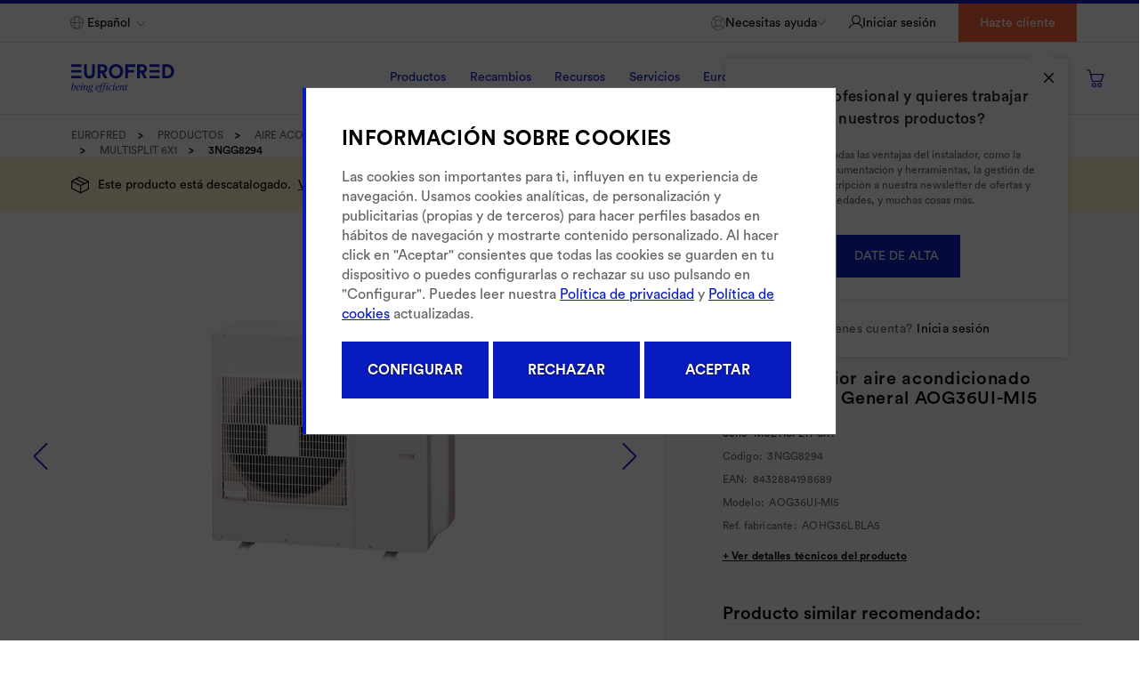

--- FILE ---
content_type: text/html;charset=UTF-8
request_url: https://www.eurofred.com/es/unidades-exteriores/unidad-exterior-aire-acondicionado-multisplit-5x1-general-aog36ui-mi5/p/3NGG8294
body_size: 46551
content:
<!DOCTYPE html>
<html lang="es">
<head>
    <title>
        Unidad exterior aire acondicionado multisplit 5x1 General AOG36UI-MI5 Unidades exteriores Multisplit General Aire acondicionado - Eurofred</title>

    <link rel="canonical" href="/es/unidades-exteriores/unidad-exterior-aire-acondicionado-multisplit-5x1-general-aog36ui-mi5/p/3NGG8294"/>
    <meta http-equiv="Content-Type" content="text/html; charset=utf-8"/>
    <meta http-equiv="X-UA-Compatible" content="IE=edge">
    <meta charset="utf-8">
    <meta name="viewport" content="width=device-width, initial-scale=1, user-scalable=no">
    <meta http-equiv="Expires" content="0">
    <meta http-equiv="Last-Modified" content="0">
    <meta http-equiv="Cache-Control" content="no-cache, no-store, must-revalidate"/>
    <meta http-equiv="Pragma" content="no-cache">
    <meta name="google-site-verification" content="1jdrIeSCWhN_FM4JzafYv60FBOWNCO88U65UdUdB2vA"/>

    <meta http-equiv="refresh" content="3600">
    <!-- Google Tag Manager -->
    <script>(function(w,d,s,l,i){w[l]=w[l]||[];w[l].push({'gtm.start':
    new Date().getTime(),event:'gtm.js'});var f=d.getElementsByTagName(s)[0],
    j=d.createElement(s),dl=l!='dataLayer'?'&l='+l:'';j.async=true;j.src=
    'https://www.googletagmanager.com/gtm.js?id='+i+dl;f.parentNode.insertBefore(j,f);
    })(window,document,'script','dataLayer','GTM-WRDW5FV');</script>
    <!-- End Google Tag Manager -->

    <script type="text/javascript" src="/_ui/responsive/common/js/jquery-3.6.0.min.js"></script>
    
    <!-- Retail Rocket -->
    <script type="text/javascript">
        var rrPartnerId = "5e18372397a5283878e79e8c";
        var rrApi = {};
        var rrApiOnReady = rrApiOnReady || [];
        rrApi.addToBasket = rrApi.order = rrApi.categoryView = rrApi.view =
            rrApi.recomMouseDown = rrApi.recomAddToCart = function () {
            };
        (function (d) {
            var ref = d.getElementsByTagName('script')[0];
            var apiJs, apiJsId = 'rrApi-jssdk';
            if (d.getElementById(apiJsId)) return;
            apiJs = d.createElement('script');
            apiJs.id = apiJsId;
            apiJs.async = true;
            apiJs.src = "//cdn.retailrocket.net/content/javascript/tracking.js";
            ref.parentNode.insertBefore(apiJs, ref);
        }(document));
    </script>
    <!-- End Retail Rocket -->

    <script src="https://www.paypal.com/sdk/js?client-id=AfeD2aFaGs2nhGbt_p8ROxMh88ddIVPPqNj-PIoNPfyp_EaWGwkAz8q3b5p0OgATAlwXSD0StAL6BwFc&components=messages,buttons" data-namespace="PayPalSDK"></script>

    <script src="https://consent.cookiefirst.com/sites/eurofred.com-fd936708-0058-43ed-af4f-7573d76058b3/consent.js" data-stealth-mode="true"></script>

<!-- Cookie First Implementation with autoblock -->
<script>
    window.CF_PERFORMANCE_BLACKLIST = [];
    window.CF_ADVERTISING_BLACKLIST = [
        /connect.facebook.net/
    ];
    window.CF_FUNCTIONAL_BLACKLIST = [];

    //Connect the autoblocking function to the cookie banner events
    const prepareBlacklist = function (event = false) {
        var consent = event.detail || null;

        if (!consent) {
            return;
        }

        //Actuacion
        if (consent.performance) {
            window.yett.unblock(...window.CF_PERFORMANCE_BLACKLIST);
        }

        //Publicidad
        if (consent.advertising) {
            window.yett.unblock(...window.CF_ADVERTISING_BLACKLIST);
        }

        //Funcional
        if (consent.functional) {
            window.yett.unblock(...window.CF_FUNCTIONAL_BLACKLIST);
        }
    }
    window.addEventListener('cf_consent', prepareBlacklist);
    window.addEventListener('cf_consent_loaded', prepareBlacklist);

    window.YETT_BLACKLIST = window.CF_PERFORMANCE_BLACKLIST.concat(window.CF_ADVERTISING_BLACKLIST).concat(window.CF_FUNCTIONAL_BLACKLIST);
</script>
<!--End autoblock blacklist-->

<script src="https://static.cookiefirst.com/autoblock/block.min.js"></script>


<!-- Cookiefirst Banner -->
    <div id="cookiefirst-custom-banner" class="cookiefirst-custom-banner-div" style="display: none">
        <div id="cf-custom-overlay" class="cf-custom-overlay-div"></div>
        <div id="cf-custom-inner" class="cf-custom-inner-div">
            <div class="container-527717">
                <div class="text-container-870544">
                <span>
                    INFORMACIÓN SOBRE COOKIES</span>
                </div>
                <div class="text-container-460358">
                    Las cookies son importantes para ti, influyen en tu experiencia de navegación. Usamos cookies analíticas, de personalización y publicitarias (propias y de terceros) para hacer perfiles basados en hábitos de navegación y mostrarte contenido personalizado. Al hacer click en "Aceptar" consientes que todas las cookies se guarden en tu dispositivo o puedes configurarlas o rechazar su uso pulsando en "Configurar". Puedes leer nuestra <a href="/es/politica-privacidad" rel="noopener noreferrer" target="_blank">Política de privacidad</a> y <a href="/es/politica-cookies" rel="noopener noreferrer" target="_blank">Política de cookies</a> actualizadas.</div>
                <div class="container-585890" data-hide-element="consentGiven" style="display: none">
                    <div class="toggle-container-857393">
                        <label class="switch">
                            <input type="checkbox" name="necessary" disabled="" checked="">
                            <span class="slider round toggle-268163">
                        </span>
                        </label>
                        <div class="toggle-text-196300">
                            Necesario</div>
                    </div>
                    <div class="toggle-container-249014">
                        <label class="switch">
                            <input type="checkbox" name="functional" value="false">
                            <span class="slider round toggle-306655">
                        </span>
                        </label>
                        <div class="toggle-text-394855">
                            Funcional</div>
                    </div>
                </div>
                <div class="container-712577" data-hide-element="consentGiven" style="display: none">
                    <div class="toggle-container-734946">
                        <label class="switch">
                            <input type="checkbox" name="performance" value="false">
                            <span class="slider round toggle-683537">
                        </span>
                        </label>
                        <div class="toggle-text-984424">
                            Actuación</div>
                    </div>
                    <div class="toggle-container-458745">
                        <label class="switch">
                            <input type="checkbox" name="advertising" value="false">
                            <span class="slider round toggle-460226">
                        </span>
                        </label>
                        <div class="toggle-text-684076">
                            Publicidad</div>
                    </div>
                </div>
                <div class="container-862729" data-hide-element="consentGiven" style="display: none">
                    <button name="saveSelection" class="action-button-621173">
                        <div class="button-text-475527">
                            Guardar selección</div>
                    </button>
                </div>
                <div class="container-862729">
                    <button name="adjustSettings" class="action-button-621173">
                        <div class="button-text-475527">
                            CONFIGURAR
                        </div>
                    </button>
                    <button name="denyAll" class="action-button-621173">
                        <div class="button-text-475527">
                            RECHAZAR
                        </div>
                    </button>
                    <button name="acceptAll" class="action-button-621173">
                        <div class="button-text-475527">
                            ACEPTAR
                        </div>
                    </button>
                </div>
            </div>
        </div>
    </div>
<meta name="keywords">
<meta name="description" content="Con nuestro producto Unidad exterior aire acondicionado multisplit 5x1 General AOG36UI-MI5 GENERAL conseguir&aacute;s el bienestar y el confort que est&aacute;s buscando. Entra en nuestra tienda online, Eurofred.">
<meta name="robots" content="index,follow">
<link rel="shortcut icon" type="image/x-icon" media="all" href="/_ui/responsive/theme-lambda/images/favicon.ico"/>
        <link rel="stylesheet" type="text/css" media="all" href="/wro/all_responsive.css?v=20251124_1543"/>
        <link rel="stylesheet" type="text/css" media="all" href="/wro/lambda_responsive.css?v=20251124_1543" />
        <link rel="stylesheet" type="text/css" media="all" href="/wro/addons_responsive.css?v=20251124_1543" />
	<link rel="preload" href="/_ui/responsive/theme-lambda/css/fontawesome-selection.css" as="style">
<link rel="stylesheet" type="text/css" media="all" href="/_ui/responsive/theme-lambda/css/fontawesome-selection.css"/>


<script type="text/javascript">
        $(window).on("load", function () {
            ACC.datatables.getPrices()
        });
    </script>
    













<script src=https://eu1-config.doofinder.com/2.x/01546449-ec89-4eff-b9f6-07e371302102.js async></script>
    </head>

<body class="page-productDetails pageType-ProductPage template-pages-product-productLayout2Page  smartedit-page-uid-productDetails smartedit-page-uuid-eyJpdGVtSWQiOiJwcm9kdWN0RGV0YWlscyIsImNhdGFsb2dJZCI6ImV1cm9mcmVkQ29udGVudENhdGFsb2ciLCJjYXRhbG9nVmVyc2lvbiI6Ik9ubGluZSJ9 smartedit-catalog-version-uuid-eurofredContentCatalog/Online  language-es">
<!-- Google Tag Manager (noscript) -->
<noscript>
    <iframe src="https://www.googletagmanager.com/ns.html?id=GTM-WRDW5FV" height="0" width="0" style="display:none;visibility:hidden"></iframe>
</noscript>
<!-- End Google Tag Manager (noscript) -->

<div data-retailrocket-markup-block="5e3d800b97a52502c40e38fd" data-authorized="true"></div>


<main data-currency-iso-code="EUR" class="">
            <a href="#skip-to-content" class="skiptocontent" data-role="none">text.skipToContent</a>
            <a href="#skiptonavigation" class="skiptonavigation" data-role="none">text.skipToNavigation</a>
            <div class="yCmsContentSlot">
</div><header class="js-mainHeader">
    <nav class="navigation navigation--top navigation-display-none no-login-name">
        <div class="row">
            <div class="col navigation--top-right-col">
                <div class="navigation--top-left-col menu-no-login-height">
                    <div class="row">
                    </div>
                </div>
                <div class="nav__right">
                    <ul class="nav__links nav__links--account">
                        <li class="hidden-sm hidden-xs no-classes">
                                <ul class="mobile-group">
                                    <li class="language-selector">
                                        <div class="footer__dropdown selector-header">
                                            <form class="lang-form" action="/es/unidades-exteriores/unidad-exterior-aire-acondicionado-multisplit-5x1-general-aog36ui-mi5/p/3NGG8294" method="get"><div class="form-group lang_form selectdiv second-select ">
        <i class="icon-Map icon-theme"></i>
        <select name="lang" class="lang_selector custom-select">
                <option value="es" selected="selected"
                                    lang="es">Español</option>
                        </select>
        <label class="control-label sr-only">text.language</label>
    </div>
</form></div>
                                    </li>
                                    <li class="help help-login">
                                        <div class="dropdown">
                                            <a id="dropdown-help"
                                               data-toggle="dropdown" class="need-help" aria-haspopup="true"
                                               aria-expanded="false">
                                                <i class="icon-Support icon-theme"></i>
                                                <span class="need-help-text"> Necesitas ayuda</span>
                                                <i class="icon-Arrow-Down icon-theme"></i>
                                            </a>
                                            <div class="dropdown-menu need-help-menu">
                                                <a class="link-component first-element" href="/es/contacto-asistencia"  data-category="">
	<i class="icon "></i><span class="link-text">Asistencia técnica</span>
</a><a class="link-component first-element" href="http://sat.eurofredgroup.com" target="target_blank" data-category="">
	<i class="icon icon-External_link"></i><span class="link-text">Extranet SAT</span>
</a><a class="link-component first-element" href="/es/servicios-tecnicos"  data-category="">
	<i class="icon "></i><span class="link-text">Localizador de servicios técnico</span>
</a><a class="link-component first-element" href="/es/preguntas-frecuentes"  data-category="">
	<i class="icon "></i><span class="link-text">Preguntas frecuentes</span>
</a><a class="link-component first-element" href="/es/contacto"  data-category="">
	<i class="icon "></i><span class="link-text">Contacto</span>
</a><a class="link-component first-element" href="/es/recambios/devolucion-recambio"  data-category="">
	<i class="icon "></i><span class="link-text">Devolución de recambios</span>
</a></div>
                                        </div>
                                    </li>
                                </ul>
                            </li>
                            <li class="no-classes">
                                <ul class="menu-right">
                                    <li class="liOffcanvas liOffcanvas-login no-login">
                                            <i class="icon-Login icon-theme"></i>
                                            <a class="js-login-modal text-login hidden-xs hidden-sm" data-href="/es/login">
                                               Iniciar sesión</a>
                                            <a class="js-login-modal text-login visible-xs visible-sm" data-href="/es/login">
                                               Hola, identifícate</a>
                                            <div class="wrapper-login-popover">
                                                    <div class="popover-login js-displayed-nav">
                                                    <span class="wrapper-icon"><i
                                                            class="icon icon-Close js-icon-close-login"></i></span>
                                                        <p class="popover-login-title">
                                                            ¿Eres un profesional y quieres trabajar con nuestros productos?</p>
                                                        <p>
                                                            Disfruta de todas las ventajas del instalador, como la descarga de documentación y herramientas, la gestión de pedidos, la suscripción a nuestra newsletter de ofertas y novedades, y muchas cosas más.</p>
                                                        <a href="/es/register">
                                                            <button type="button" class="btn btn-primary">Date de alta</button>
                                                        </a>
                                                        <div class="footer">
                                                            <span>¿Ya tienes cuenta?</span><a
                                                                class="js-login-modal"
                                                                data-href="/es/login">Inicia sesión</a>
                                                        </div>
                                                    </div>
                                                </div>
                                            </li>
                                    <li class="hidden-xs hidden-sm">
                                            <a href="/es/register" class="register-button">
                                                Hazte cliente</a>
                                        </li>
                                    <li class="close-nav visible-sm visible-xs" id="close-menu">
                                       <a type="button" class="js-toggle-sm-navigation js-icon-close icon-close">
                                            <i class="icon-Remove"></i>
                                       </a>
                                    </li>
                                </ul>
                            </li>
                        </ul>
                </div>
            </div>
        </div>
    </nav>
    <div class="hidden-xs hidden-sm js-secondaryNavAccount collapse" id="accNavComponentDesktopOne">
        <ul class="nav__links">

        </ul>
    </div>
    <div class="hidden-xs hidden-sm js-secondaryNavCompany collapse" id="accNavComponentDesktopTwo">
        <ul class="nav__links js-nav__links">

        </ul>
    </div>


    <nav class="navigation navigation--middle js-navigation--middle sticky">
        <div class="container-fluid">

            <div class="row desktop__nav">
                <div class="nav-menu-desktop">
                    <div class="js-show-menu-whislist whislist-menu js-displayed-nav">

                        <div class="whishlist-menu-container">
                                <h2 class="title">
                                    Mis listas</h2>
                                <p class="wishlist-paragraph">
                                    Guarda y comparte con tu equipo tus productos más utilizados</p>
                                <a href="/es/register" class="btn btn-action">
                                    Date de alta</a>
                                <div class="footer">
                                    <span>¿Ya tienes cuenta?</span>&nbsp;<a
                                        class="js-login-modal"
                                        data-href="/es/login">Inicia sesión</a>
                                </div>
                            </div>
                        </div>
                    <div class="logo-wrapper-mobile">
                        <div class="visible-xs visible-sm">
                            <button class="button-bar js-toggle-sm-navigation js-icon-bar"
                                    type="button">
                                <i class="icon icon-Menu"></i>
                            </button>
                        </div>
                        <div class="nav__left js-site-logo">
                            <div class="yCmsComponent yComponentWrapper eurofredLogo">
<div class="banner__component simple-banner">
	<a href="/es/" target=""><img class="lazyload" title="Eurofred"
				alt="Eurofred" data-src="/medias/8796231041054.svg?context=bWFzdGVyfGltYWdlc3w3Njk5fGltYWdlL3N2Zyt4bWx8YVcxaFoyVnpMMmcxTUM5b04yUXZPRGczTkRNek16VXdNelV4T0M1emRtY3w5MTNmYmM4MDMyNjU1NGY1MWRmY2Q3MTM0ZjQ5NmQwOTVhMTcyMDQxYWIzZjFlZTZkODdlZjRkNWMwNDYxOGIx"></a>
		</div></div><div class="yCmsComponent yComponentWrapper eurofredLogo">
<div class="banner__component simple-banner">
	<a href="/es/" target=""><img class="lazyload" title="Eurofred"
				alt="Eurofred" data-src="/medias/?context=bWFzdGVyfGltYWdlc3wyNTg3fGltYWdlL3BuZ3xhVzFoWjJWekwyaG1OaTlvWW1Zdk9EYzVOakl3TURVMk5qZ3hOQzV3Ym1jfGQ4OTk4YmMwNzc4MzUxYjhhYjVmMTAzMjIwNWI1OTc2OGU0OGVmNDA1NTg1MjVkYTgwMDUyNzZmNjQ2NjhiMTE"></a>
		</div></div><div class="yCmsComponent yComponentWrapper eurofredLogo">
<div class="banner__component simple-banner">
	<a href="/es/" target=""><img class="lazyload" title="Eurofred"
				alt="Eurofred" data-src="/medias/?context=bWFzdGVyfGltYWdlc3wxODYxfGltYWdlL3N2Zyt4bWx8YVcxaFoyVnpMMmhsTVM5b04yTXZPRGM1TmpJd01EVTVPVFU0TWk1emRtY3wyNjJkOWJjNzE3MGZkY2JkM2IzNGZjZjQyYTVmZTE4NDdmMjNkNDYyNTdjNTMzMGI1ZDU5ZWE2ZmI2MjZjNWJh"></a>
		</div></div></div>
                    </div>
                    <div class="nav__right js-navitagion-menu">
                        <nav class="navigation navigation--bottom js_navigation--bottom js-enquire-offcanvas-navigation" role="navigation">
        <div class="navigation__overflow js-menu-mobile-user">
            <ul class="nav__links nav__links--products js-offcanvas-links">
                <li class="auto nav__links--primary nav__links--primary-has__sub js-display-action js-display-nav ProductosNavNode">

                        <span class="js-enquire-has-sub">
                                    <a 
                                                    class="js-link-categories border-bottom-link border-navbar-transparent js-products-link ">Productos</a>
                                        </span>
                                <i class="icon-Arrow-Right hidden-lg hidden-md"></i>
                                <div class="sub__navigation js_sub__navigation js-displayed-nav js-display-action no-logged-nav">
                                <div class="row nav-menu-container">
                                    <div class="sub-navigation-section top-no-login"><div class="title-container js-enquire-sub-close">
		<i class="icon-Arrow_Left hidden-md hidden-lg"></i>
		<div class="title">Productos</div>
	</div>
	<ul class="sub-navigation-list has-title">
		<li class="nav__link--secondary pointer js-show-children clima-title "
							data-link="/es/productos/climatizacion">
							<a
									href="/es/productos/climatizacion"
								
									class="link-tablet js-link-tablet pointer link-hover"
									data-link="/es/productos/climatizacion">
								<span>Climatización</span>

								</a>
						</li>
					<div class="hidden-subcategories"
					 data-title="Climatización">
					<li class="js-list-tabs subcategories-child pointer">
									<div class="line"></div>
									<a class="link-tablet js-link-tablet pointer"
									   data-link="/es/productos/fujitsu">Fujitsu</a>
									</li>
							<div class="js-last-subcategories js-append-data-link last-subcategories"
								 data-category="true"
								 data-title="Todo sobre">
								<div class="last-sub-title">
										<span class="title-subcategory title js-title">Climatización&nbsp;Fujitsu</span>
									</div>
								<div class="panel-list">
									<a href="/es/fujitsu/split-pared/c/ACFUSP">
												<img class="lazyload" data-src="/medias/ACFUSP.jpg?context=[base64]"
													 alt="Fujitsu Split Pared"/>
												<span class="separator cat cat_SplitPared">
													<i class="icon icon-Rest"></i>
												</span>
												<span>Split pared</span>
											</a>
										<a href="/es/fujitsu/multisplit/c/ACFUSM">
												<img class="lazyload" data-src="/medias/ACFUSM.jpg?context=bWFzdGVyfHJvb3R8MjgxNjR8aW1hZ2UvanBlZ3xhRE5tTDJobFlTODRPRE0yTURVMk5qYzRORE13TG1wd1p3fDNkODg3NmJjYmMwMWNhNmFhNmU3ODA5ZmMzNTYwOGY3MDQyOTY3OGEyODM3Y2IzODNlNmVkNWE4YmE5NTI2ODc"
													 alt="Multisplit"/>
												<span class="separator cat cat_Multisplit">
													<i class="icon icon-Rest"></i>
												</span>
												<span>Multisplit</span>
											</a>
										<a href="/es/fujitsu/suelo/c/ACFUSS">
												<img class="lazyload" data-src="/medias/ACFUSS.jpg?context=[base64]"
													 alt="Fuji Electric Suelo"/>
												<span class="separator cat cat_Suelo">
													<i class="icon icon-Rest"></i>
												</span>
												<span>Suelo</span>
											</a>
										<a href="/es/fujitsu/techo/c/ACFUST">
												<img class="lazyload" data-src="/medias/ACFUST.jpg?context=[base64]"
													 alt="Fujitsu Techo"/>
												<span class="separator cat cat_Techo">
													<i class="icon icon-Rest"></i>
												</span>
												<span>Techo</span>
											</a>
										<a href="/es/fujitsu/cassette/c/ACFUSC">
												<img class="lazyload" data-src="/medias/ACFUSC.jpg?context=[base64]"
													 alt="Fujitsu Cassette"/>
												<span class="separator cat cat_Cassette">
													<i class="icon icon-Rest"></i>
												</span>
												<span>Cassette</span>
											</a>
										<a href="/es/fujitsu/conductos/c/ACFUCO">
												<img class="lazyload" data-src="/medias/ACFUCO.jpg?context=[base64]"
													 alt="Fujitsu Conductos"/>
												<span class="separator cat cat_Conductos">
													<i class="icon icon-Rest"></i>
												</span>
												<span>Conductos</span>
											</a>
										<a href="/es/fujitsu/vrf/c/ACFUVF">
												<img class="lazyload" data-src="/medias/VRF.jpg?context=bWFzdGVyfHJvb3R8NDA1ODB8aW1hZ2UvanBlZ3xhRGsxTDJoaU5pODRPRFF3TlRNMk1UazFNVEF5TG1wd1p3fGEyNGYwNjVmOTBiMDA1OTFjYmJhYzYxZTc0ZTRjMWY4NGUzNTMyYzYyYWYxYWNiNjcxMjUwZTMxODk2ZGNjOWE"
													 alt="VRF"/>
												<span class="separator cat cat_ACFU">
													<i class="icon icon-Rest"></i>
												</span>
												<span>VRF</span>
											</a>
										</div>
								<div class="border-top"><a
											href="/es/productos/fujitsu"
											class="all-about-link"><span>Todo sobre climatización&nbsp;Fujitsu</span> </a>
									</div>
								</div>
						<li class="js-list-tabs subcategories-child pointer">
									<div class="line"></div>
									<a class="link-tablet js-link-tablet pointer"
									   data-link="/es/productos/general">General</a>
									</li>
							<div class="js-last-subcategories js-append-data-link last-subcategories"
								 data-category="true"
								 data-title="Todo sobre">
								<div class="last-sub-title">
										<span class="title-subcategory title js-title">Climatización&nbsp;General</span>
									</div>
								<div class="panel-list">
									<a href="/es/general/split-pared/c/ACGESP">
												<img class="lazyload" data-src="/medias/ACGESP.jpg?context=[base64]"
													 alt="General Split Pared"/>
												<span class="separator cat cat_SplitPared">
													<i class="icon icon-Rest"></i>
												</span>
												<span>Split pared</span>
											</a>
										<a href="/es/general/multisplit/c/ACGESM">
												<img class="lazyload" data-src="/medias/ACGESM.jpg?context=[base64]"
													 alt="Multisplit"/>
												<span class="separator cat cat_Multisplit">
													<i class="icon icon-Rest"></i>
												</span>
												<span>Multisplit</span>
											</a>
										<a href="/es/general/suelo/c/ACGESS">
												<img class="lazyload" data-src="/medias/ACGESS.jpg?context=[base64]"
													 alt="General Suelo"/>
												<span class="separator cat cat_Suelo">
													<i class="icon icon-Rest"></i>
												</span>
												<span>Suelo</span>
											</a>
										<a href="/es/general/techo/c/ACGEST">
												<img class="lazyload" data-src="/medias/ACFUST.jpg?context=[base64]"
													 alt="Fujitsu Techo"/>
												<span class="separator cat cat_Techo">
													<i class="icon icon-Rest"></i>
												</span>
												<span>Techo</span>
											</a>
										<a href="/es/general/cassette/c/ACGESC">
												<img class="lazyload" data-src="/medias/ACGESC.jpg?context=[base64]"
													 alt="General Cassette"/>
												<span class="separator cat cat_Cassette">
													<i class="icon icon-Rest"></i>
												</span>
												<span>Cassette</span>
											</a>
										<a href="/es/general/conductos/c/ACGECO">
												<img class="lazyload" data-src="/medias/ACGECO.jpg?context=[base64]"
													 alt="General Conductos"/>
												<span class="separator cat cat_Conductos">
													<i class="icon icon-Rest"></i>
												</span>
												<span>Conductos</span>
											</a>
										<a href="/es/general/vrf/c/ACGEVF">
												<img class="lazyload" data-src="/medias/VRF.jpg?context=bWFzdGVyfHJvb3R8NDA1ODB8aW1hZ2UvanBlZ3xhRGsxTDJoaU5pODRPRFF3TlRNMk1UazFNVEF5TG1wd1p3fGEyNGYwNjVmOTBiMDA1OTFjYmJhYzYxZTc0ZTRjMWY4NGUzNTMyYzYyYWYxYWNiNjcxMjUwZTMxODk2ZGNjOWE"
													 alt="VRF"/>
												<span class="separator cat cat_ACGE">
													<i class="icon icon-Rest"></i>
												</span>
												<span>VRF</span>
											</a>
										</div>
								<div class="border-top"><a
											href="/es/productos/general"
											class="all-about-link"><span>Todo sobre climatización&nbsp;General</span> </a>
									</div>
								</div>
						<li class="js-list-tabs subcategories-child pointer">
									<div class="line"></div>
									<a class="link-tablet js-link-tablet pointer"
									   data-link="/es/productos/daitsu">Daitsu</a>
									</li>
							<div class="js-last-subcategories js-append-data-link last-subcategories"
								 data-category="true"
								 data-title="Todo sobre">
								<div class="last-sub-title">
										<span class="title-subcategory title js-title">Climatización&nbsp;Daitsu</span>
									</div>
								<div class="panel-list">
									<a href="/es/daitsu/split-pared/c/ACDASP">
												<img class="lazyload" data-src="/medias/split-pared-daitsu.jpg?context=[base64]"
													 alt="Split pared"/>
												<span class="separator cat cat_SplitPared">
													<i class="icon icon-Rest"></i>
												</span>
												<span>Split pared</span>
											</a>
										<a href="/es/daitsu/multisplit/c/ACDASM">
												<img class="lazyload" data-src="/medias/multisplitpared-daitsu.jpg?context=[base64]"
													 alt="Multisplit"/>
												<span class="separator cat cat_Multisplit">
													<i class="icon icon-Rest"></i>
												</span>
												<span>Multisplit</span>
											</a>
										<a href="/es/daitsu/conductos/c/ACDACO">
												<img class="lazyload" data-src="/medias/conductos-daitsu.jpg?context=[base64]"
													 alt="Conductos"/>
												<span class="separator cat cat_Conductos">
													<i class="icon icon-Rest"></i>
												</span>
												<span>Conductos</span>
											</a>
										<a href="/es/daitsu/cassette/c/ACDASC">
												<img class="lazyload" data-src="/medias/cassetteDA-category-media.jpg?context=bWFzdGVyfHJvb3R8MjcwODl8aW1hZ2UvanBlZ3xhRGcxTDJnd1lpODRPRFExTkRBeE5qVXpNamM0TG1wd1p3fDA5M2M4YjE1MDk1YjI4MmI4NGY2NzJhZWRhNmRjOTdiYjJkMTVjMWUyOWJkZmUwNTkxNjc4ZmM1MzBiZWM0NWY"
													 alt="Cassette"/>
												<span class="separator cat cat_Cassette">
													<i class="icon icon-Rest"></i>
												</span>
												<span>Cassette</span>
											</a>
										<a href="/es/daitsu/suelo-techo/c/ACDATS">
												<img class="lazyload" data-src="/medias/SuelotechoDA-category-media.jpg?context=bWFzdGVyfHJvb3R8MTk3MTV8aW1hZ2UvanBlZ3xhR0prTDJnNVlTODRPRFExTXpRNE1UUXpNVE0wTG1wd1p3fDkyYWI0ODgwYzJiMmVlODg5YTIzNDc0MzNmOTJiOGU0Yzk1YzY0MzRjZGIyZWNlYjhmNmNiMjVmZDczZGJkY2Y"
													 alt="Suelo-Techo"/>
												<span class="separator cat cat_SueloTecho">
													<i class="icon icon-Rest"></i>
												</span>
												<span>Suelo-Techo</span>
											</a>
										<a href="/es/c/ACDAVF">
												<img class="lazyload" data-src="/medias/vrfdaitsu-category-media.jpg?context=[base64]"
													 alt="VRF"/>
												<span class="separator cat cat_ACDA">
													<i class="icon icon-Rest"></i>
												</span>
												<span>VRF</span>
											</a>
										<a href="/es/daitsu/portatiles/c/ACDAPO">
												<img class="lazyload" data-src="/medias/portatil-daitsu.jpg?context=bWFzdGVyfHJvb3R8MTEyMTR8aW1hZ2UvanBlZ3xhREkyTDJnME5pODVOREk0TkRJd016STVOVEF5TDNCdmNuUmhkR2xzTFdSaGFYUnpkUzVxY0djfDFiMTU1NmZlMTdkMzIxNTAwYTVkOTUzNWY2NmRmODk2OGY3M2M1ZDc5M2QyZTM4MjY4ZDIzOThhMjcxYzQwYmU"
													 alt="Portátiles"/>
												<span class="separator cat cat_Portatiles">
													<i class="icon icon-Rest"></i>
												</span>
												<span>Portátiles</span>
											</a>
										<a href="/es/https://www.eurofred.com/es/daitsu/deshumificadores/c/ACDADH">
												<img class="lazyload" data-src="/medias/deshumidificadores-daitsu.jpg?context=[base64]"
													 alt="Deshumidificadores"/>
												<span class="separator cat cat_Deshumidificadores">
													<i class="icon icon-Rest"></i>
												</span>
												<span>Deshumidificadores</span>
											</a>
										<a href="/es/daitsu/purificadores/c/ACDAPU">
												<img class="lazyload" data-src="/medias/purificadores-daitsu.jpg?context=[base64]"
													 alt="Purificación de aire"/>
												<span class="separator cat cat_Purificadores">
													<i class="icon icon-Rest"></i>
												</span>
												<span>Purificación de aire</span>
											</a>
										<a href="/es/daitsu/cortinas-de-aire/c/ACDACA">
												<img class="lazyload" data-src="/medias/cortinas-de-viento-daitsu.jpg?context=[base64]"
													 alt="Cortinas de aire"/>
												<span class="separator cat cat_Cortinas">
													<i class="icon icon-Rest"></i>
												</span>
												<span>Cortinas de aire</span>
											</a>
										<a href="/es/daitsu/caravana/c/ACDACR">
												<img class="lazyload" data-src="/medias/Caravana-category-media.jpg?context=bWFzdGVyfHJvb3R8MTcxMTN8aW1hZ2UvanBlZ3xhR0k0TDJnMll5ODRPRFExTXpRM01EWXhOemt3TG1wd1p3fDljOTUwNTc1NWUzOWJmMmQxNGY2OGI4Mjk0MzEzMmNjZTJjY2MyYjg3YWMwNDdlYmFhODMxOGRmMDUzZGE3NTM"
													 alt="Caravanas"/>
												<span class="separator cat cat_Caravana">
													<i class="icon icon-Rest"></i>
												</span>
												<span>Caravanas</span>
											</a>
										<a href="/es/daitsu/ventana/c/ACDAVE">
												<img class="lazyload" data-src="/medias/ventanas-category-image.jpg?context=bWFzdGVyfHJvb3R8Mjg1MjJ8aW1hZ2UvanBlZ3xhRFl5TDJneFppODRPRFExTURZd05qTTJOekF5TG1wd1p3fDRjMGMyNmY1NGMwYjg5MGEzODRjNGJlZDlhNTNjZGEyNmU5M2Q5NTQ2OWUyZTU1NjA1NzgwZDZiZjFjYTI5Zjc"
													 alt="Ventanas"/>
												<span class="separator cat cat_Ventana">
													<i class="icon icon-Rest"></i>
												</span>
												<span>Ventanas</span>
											</a>
										</div>
								<div class="border-top"><a
											href="/es/productos/daitsu"
											class="all-about-link"><span>Todo sobre climatización&nbsp;Daitsu</span> </a>
									</div>
								</div>
						</div>
			<div class="hidden-subcategories"
					 data-title="Calefacción1">
					</div>
			<li class="nav__link--secondary pointer js-list-tabs js-show-children "
							data-link="/es/aerotermia">
							<div class="line"></div>
							<a
									href="/es/aerotermia"
								
									class="link-tablet js-link-tablet pointer link-hover"
									data-link="/es/aerotermia">
								<span>Aerotermia</span>

								<i class="icon-Arrow-Right"></i>
								</a>
						</li>
					<div class="hidden-subcategories"
					 data-title="Aerotermia">
					<div class="js-last-subcategories js-append-data-link colum-subchild"
								 data-category="false"
								 data-title="Todo sobre">
								<div class="panel-list">
									<a href="https://www.eurofred.com/es/calefaccion/sistemas-hibridos-y-multitarea/c/_MS.MH.MT"
										   class="panel-list-link">
											<img  class="lazyload" data-src="/medias/BombaDeCalorClima-ACS-medias.jpg?context=bWFzdGVyfHJvb3R8MzA5NTF8aW1hZ2UvanBlZ3xhR1l6TDJnNFlTODRPRFF3TmpJMk5qTTBOemd5TG1wd1p3fDY1OThkNjFiYWQ0M2U2MWJhNjAwMDE2NDZmNzdjZTMzMDkxMzVmMDFiYTA5ZDc0NTVjY2RlYmU5MjcwZmY3NTc"
												  alt="Sistemas híbridos y multitarea"/>
											<span class="separator cat cat_CA">
												<i class="icon icon-Rest"></i>
											</span>
											<span>Sistemas híbridos y multitarea</span>
										</a>
									</div>
								</div>
						<div class="js-last-subcategories js-append-data-link colum-subchild"
								 data-category="false"
								 data-title="Todo sobre">
								<div class="panel-list">
									<a href="/es/calefaccion/bomba-de-calor-acs/c/_DW.IW"
										   class="panel-list-link">
											<img  class="lazyload" data-src="/medias/BombaDeCalorACS.jpg?context=bWFzdGVyfHJvb3R8MTQ1ODl8aW1hZ2UvanBlZ3xhRFkxTDJoak1pODRPRFF3TlRRNU9UVTNOall5TG1wd1p3fDY4ZTg5MzU4MDI0YjgzMTYwY2JjNTFkN2M3YzE2NTQ2ODY5NmU5NzI2MjI4ZDdkZmMxMDMwMTVjNjNlNDA0MTA"
												  alt="Bomba de calor ACS"/>
											<span class="separator cat cat_CA">
												<i class="icon icon-Rest"></i>
											</span>
											<span>Bomba de calor ACS</span>
										</a>
									</div>
								</div>
						<div class="js-last-subcategories js-append-data-link colum-subchild"
								 data-category="false"
								 data-title="Todo sobre">
								<div class="panel-list">
									<a href="/es/calefaccion/bomba-de-calor-para-piscinas/c/_SW.SI"
										   class="panel-list-link">
											<img  class="lazyload" data-src="/medias/Piscinas.jpg?context=bWFzdGVyfHJvb3R8MjYxOTR8aW1hZ2UvanBlZ3xhREpoTDJoallTODRPRFF3TlRVd01qRTVPREEyTG1wd1p3fGEzNDBkNjVkMzJhNDBmZDc5NTNjYjY2NzAwZTgzZWQ2M2I5NzUzZTg1NDRhZGNlZjZkYWMwM2E3N2Y2YjQ1ZjA"
												  alt="Bomba de calor para Piscinas"/>
											<span class="separator cat cat_CA">
												<i class="icon icon-Rest"></i>
											</span>
											<span>Bomba de calor para Piscinas</span>
										</a>
									</div>
								</div>
						<div class="js-last-subcategories js-append-data-link colum-subchild"
								 data-category="false"
								 data-title="Todo sobre">
								<div class="panel-list">
									<a href="/es/calefaccion/acumuladores/c/_AK.SK"
										   class="panel-list-link">
											<img  class="lazyload" data-src="/medias/Acumuladores.jpg?context=bWFzdGVyfHJvb3R8MjA3MjZ8aW1hZ2UvanBlZ3xhREkxTDJobE1TODRPRFF3TlRVd05EZ3hPVFV3TG1wd1p3fDE4ZmRmNDlkYjZjMDBhZmUwNjc2Y2U1Mzg5Y2FjZmQyYjkzZjcyZDlkY2U5NDFlMGIyMmIwYmJmZmZiYjVmOWU"
												  alt="Acumuladores"/>
											<span class="separator cat cat_CA">
												<i class="icon icon-Rest"></i>
											</span>
											<span>Acumuladores</span>
										</a>
									</div>
								</div>
						</div>
			<li class="nav__link--secondary pointer js-list-tabs js-show-children "
							data-link="/es/soluciones-industriales/c/AI">
							<div class="line"></div>
							<a
									href="/es/soluciones-industriales/c/AI"
								
									class="link-tablet js-link-tablet pointer link-hover"
									data-link="/es/soluciones-industriales/c/AI">
								<span>Soluciones industriales</span>

								</a>
						</li>
					<div class="hidden-subcategories"
					 data-title="Soluciones industriales">
					</div>
			<li class="nav__link--secondary pointer js-list-tabs js-show-children "
							data-link="/es/calidad-aire-interior">
							<div class="line"></div>
							<a
									href="/es/calidad-aire-interior"
								
									class="link-tablet js-link-tablet pointer link-hover"
									data-link="/es/calidad-aire-interior">
								<span>Calidad Aire Interior</span>

								<i class="icon-Arrow-Right"></i>
								</a>
						</li>
					<div class="hidden-subcategories"
					 data-title="Calidad Aire Interior">
					<div class="js-last-subcategories js-append-data-link colum-subchild"
								 data-category="false"
								 data-title="Todo sobre">
								<div class="panel-list">
									<a href="/es/ventilacion-y-calidad-ambiental-interior/calidad-ambiental-interior/c/_EP.EC"
										   class="panel-list-link">
											<img  class="lazyload" data-src="/medias/CAI-bubble-medias.jpg?context=[base64]"
												  alt="Generadores aire puro"/>
											<span class="separator cat cat_IQ">
												<i class="icon icon-Rest"></i>
											</span>
											<span>Generadores aire puro</span>
										</a>
									</div>
								</div>
						<div class="js-last-subcategories js-append-data-link colum-subchild"
								 data-category="false"
								 data-title="Todo sobre">
								<div class="panel-list">
									<a href="/es/ventilacion"
										   class="panel-list-link">
											<img  class="lazyload" data-src="/medias/Ventilacion.jpg?context=bWFzdGVyfHJvb3R8MzQ2MDV8aW1hZ2UvanBlZ3xhRGc1TDJnME1pODRPRFF3TlRRME16VTBNek0wTG1wd1p3fGU2ZWIzOWRjZmJjOTYwNGE0ZmFhNTQ3ZDI1MDAyNjY2OGIyOTk4ZmI3Zjg1ZTdlZjliZTcyMjZkMDE4ZjhjYTY"
												  alt="Ventilación"/>
											<span class="separator cat cat_IQ">
												<i class="icon icon-Rest"></i>
											</span>
											<span>Ventilación</span>
										</a>
									</div>
								</div>
						<div class="js-last-subcategories js-append-data-link colum-subchild"
								 data-category="false"
								 data-title="Todo sobre">
								<div class="panel-list">
									<a href="/es/ventilacion/recuperadores-de-calor/c/IQ_RC"
										   class="panel-list-link">
											<img  class="lazyload" data-src="/medias/recuperadores-de-calor.jpg?context=[base64]"
												  alt="Recuperadores de calor"/>
											<span class="separator cat cat__UT_RC">
												<i class="icon icon-Rest"></i>
											</span>
											<span>Recuperadores de calor</span>
										</a>
									</div>
								</div>
						</div>
			<div class="hidden-subcategories"
					 data-title="Productos en promoción">
					</div>
			<li class="nav__link--secondary pointer js-show-children subcategories-last "
							data-link="/es/productos">
							<div class="line"></div>
							<a
									href="/es/productos"
								
									class="link-tablet js-link-tablet pointer link-hover"
									data-link="/es/productos">
								<span>Todo sobre productos</span>

								</a>
						</li>
					<div class="hidden-subcategories"
					 data-title="Todo sobre productos">
					</div>
			</ul>
</div><div class="js-empty-content new-content-nav empty-content border-left hidden-xs hidden-sm">
                                                    <div class="right-navigation-categories js-add-border-top">
                                                        <div class="group js-carousel-menu"></div>
                                                    </div>
                                                </div>
                                                <div class="js-empty-banner empty-banner border-left hidden-xs hidden-sm">
                                                    <div class="js-banner">
                                                        <div class="top-products">
                                                                <div class="limiter product-carousel-component navigation-banner">
                <div class="product-carousel-header text-align-center">
                    <h2></h2>
                </div>
                <div class="js-slick-products  js-data-wscode carousel-component slick-products"
                     data-productswithprice="4" data-component="ProductosNavProductCarouselComponent">
                    <div class="js-product-item product-item js-cart-product-item"
     data-cart-product-code="3NGG89915" data-cart-product-pk="8816082812929">
    <div class="js-ga4-data hidden" data-boton="Product Carousel Component" data-value=""
         data-item-id="3NGG89915" data-item-name="Aire acondicionado 1x1 General ASG12-KN split pared Inverter con Wi-Fi incluido" data-index="1"
         data-item-brand="GENERAL" data-item-category="Split pared"
         data-item-list-id="ACGESP" data-item-list-name="Split pared"
         data-item-variant="" data-modelo-producto="ASG12 KN" data-linea-producto="AD"
         data-serie-producto="Pared KN General con Wi-Fi" data-familia-web-producto="ADGESPBI"
         data-availability="Â¡Disponible! EnvÃ­o inmediato"></div>
    <div class="content item">
        <div class="product-img thumb">
                <div class="top-part ">
                    <a class="thumb js-click-gtm" href="/es/split-pared/aire-acondicionado-1x1-general-asg12-kn-split-pared-inverter-con-wi-fi-incluido/p/3NGG89915"
                       title="Aire acondicionado 1x1 General ASG12-KN split pared Inverter con Wi-Fi incluido" data-code="3NGG89915">
                        <img class="lazyload" data-src="/medias/eurofred300Wx300H-medias-FotosWebProductCode-3NGG89915.jpg?context=[base64]" alt="Aire acondicionado 1x1 General ASG12-KN split pared Inverter con Wi-Fi incluido - 3NGG89915" title="Aire acondicionado 1x1 General ASG12-KN split pared Inverter con Wi-Fi incluido - 3NGG89915"/>
			</a>
                    <hr>
                    <div class="details">
                        <div class="detail-name item-name">
                            <h3>Aire acondicionado 1x1 General ASG12-KN split pared Inverter con Wi-Fi incluido</h3>
                        </div>
                        <div class="base-product">
                            <span class="series">
                                    Serie<span
                                        class="upper-case">&nbsp;Pared KN General con Wi-Fi</span>
                                </span>
                            </div>
                        <div class="model">
                            Modelo: ASG12 KN</div>
                        <div class="code">
                            Código: 3NGG89915</div>
                    </div>
                </div>

            </div>
            <div class="wrapper-price custom-add-to-cart">
                        <a href="/split-pared/aire-acondicionado-1x1-general-asg12-kn-split-pared-inverter-con-wi-fi-incluido/p/3NGG89915" class="addToCart">Ver detalle</a>
                    </div>
                <div class="addtocart">
                <div class="actions-container-for-ProductosNavProductCarouselComponent">
                    </div>
            </div>
        </div>
</div>
<div class="js-product-item product-item js-cart-product-item"
     data-cart-product-code="3NGF89915" data-cart-product-pk="8816081960961">
    <div class="js-ga4-data hidden" data-boton="Product Carousel Component" data-value=""
         data-item-id="3NGF89915" data-item-name="Aire acondicionado 1x1 Fujitsu ASY35-KN split pared Inverter con Wi-Fi incluido" data-index="2"
         data-item-brand="FUJITSU" data-item-category="Split pared"
         data-item-list-id="ACFUSP" data-item-list-name="Split pared"
         data-item-variant="" data-modelo-producto="ASY35-KN" data-linea-producto="AD"
         data-serie-producto="Pared KN Fujitsu con Wi-Fi" data-familia-web-producto="ADFUSPBI"
         data-availability="Â¡Disponible! EnvÃ­o inmediato"></div>
    <div class="content item">
        <div class="product-img thumb">
                <div class="top-part ">
                    <a class="thumb js-click-gtm" href="/es/split-pared/aire-acondicionado-1x1-fujitsu-asy35-kn-split-pared-inverter-con-wi-fi-incluido/p/3NGF89915"
                       title="Aire acondicionado 1x1 Fujitsu ASY35-KN split pared Inverter con Wi-Fi incluido" data-code="3NGF89915">
                        <img class="lazyload" data-src="/medias/eurofred300Wx300H-medias-FotosWebProductCode-3NGF89915.jpg?context=[base64]" alt="Aire acondicionado 1x1 Fujitsu ASY35-KN split pared Inverter con Wi-Fi incluido - 3NGF89915" title="Aire acondicionado 1x1 Fujitsu ASY35-KN split pared Inverter con Wi-Fi incluido - 3NGF89915"/>
			</a>
                    <hr>
                    <div class="details">
                        <div class="detail-name item-name">
                            <h3>Aire acondicionado 1x1 Fujitsu ASY35-KN split pared Inverter con Wi-Fi incluido</h3>
                        </div>
                        <div class="base-product">
                            <span class="series">
                                    Serie<span
                                        class="upper-case">&nbsp;Pared KN Fujitsu con Wi-Fi</span>
                                </span>
                            </div>
                        <div class="model">
                            Modelo: ASY35-KN</div>
                        <div class="code">
                            Código: 3NGF89915</div>
                    </div>
                </div>

            </div>
            <div class="wrapper-price custom-add-to-cart">
                        <a href="/split-pared/aire-acondicionado-1x1-fujitsu-asy35-kn-split-pared-inverter-con-wi-fi-incluido/p/3NGF89915" class="addToCart">Ver detalle</a>
                    </div>
                <div class="addtocart">
                <div class="actions-container-for-ProductosNavProductCarouselComponent">
                    </div>
            </div>
        </div>
</div>
<div class="js-product-item product-item js-cart-product-item"
     data-cart-product-code="3NGG97410" data-cart-product-pk="8818769821697">
    <div class="js-ga4-data hidden" data-boton="Product Carousel Component" data-value=""
         data-item-id="3NGG97410" data-item-name="Aire acondicionado 1x1 General ASG12-KJ split pared Inverter blanco" data-index="3"
         data-item-brand="GENERAL" data-item-category="Split pared"
         data-item-list-id="ACGESP" data-item-list-name="Split pared"
         data-item-variant="" data-modelo-producto="ASG12-KJ" data-linea-producto=""
         data-serie-producto="Pared KJ General" data-familia-web-producto="ADGESPBI"
         data-availability="Â¡Disponible! EnvÃ­o inmediato"></div>
    <div class="content item">
        <div class="product-img thumb">
                <div class="top-part ">
                    <a class="thumb js-click-gtm" href="/es/split-pared/aire-acondicionado-1x1-general-asg12-kj-split-pared-inverter-blanco/p/3NGG97410"
                       title="Aire acondicionado 1x1 General ASG12-KJ split pared Inverter blanco" data-code="3NGG97410">
                        <img class="lazyload" data-src="/medias/eurofred300Wx300H-medias-FotosWebProductCode-3NGG97410.jpg?context=[base64]" alt="Aire acondicionado 1x1 General ASG12-KJ split pared Inverter blanco - 3NGG97410" title="Aire acondicionado 1x1 General ASG12-KJ split pared Inverter blanco - 3NGG97410"/>
			</a>
                    <hr>
                    <div class="details">
                        <div class="detail-name item-name">
                            <h3>Aire acondicionado 1x1 General ASG12-KJ split pared Inverter blanco</h3>
                        </div>
                        <div class="base-product">
                            <span class="series">
                                    Serie<span
                                        class="upper-case">&nbsp;Pared KJ General</span>
                                </span>
                            </div>
                        <div class="model">
                            Modelo: ASG12-KJ</div>
                        <div class="code">
                            Código: 3NGG97410</div>
                    </div>
                </div>

            </div>
            <div class="wrapper-price custom-add-to-cart">
                        <a href="/split-pared/aire-acondicionado-1x1-general-asg12-kj-split-pared-inverter-blanco/p/3NGG97410" class="addToCart">Ver detalle</a>
                    </div>
                <div class="addtocart">
                <div class="actions-container-for-ProductosNavProductCarouselComponent">
                    </div>
            </div>
        </div>
</div>
</div>
                </div>
            <div class="js-tag-maganer-home hidden">
                {"event":"impressionView","ecommerce":{"impressions":[{"name":"Aire acondicionado 1x1 General ASG12-KN split pared Inverter con Wi-Fi incluido","id":"3NGG89915","brand":"GENERAL","category":"Split pared","dimension16":"ASG12 KN","dimension17":"AD","dimension18":"Pared KN General con Wi-Fi","dimension19":"ADGESPBI","list":"ProductosNavProductCarouselComponent","position":1},{"name":"Aire acondicionado 1x1 Fujitsu ASY35-KN split pared Inverter con Wi-Fi incluido","id":"3NGF89915","brand":"FUJITSU","category":"Split pared","dimension16":"ASY35-KN","dimension17":"AD","dimension18":"Pared KN Fujitsu con Wi-Fi","dimension19":"ADFUSPBI","list":"ProductosNavProductCarouselComponent","position":2},{"name":"Aire acondicionado 1x1 General ASG12-KJ split pared Inverter blanco","id":"3NGG97410","brand":"GENERAL","category":"Split pared","dimension16":"ASG12-KJ","dimension17":"","dimension18":"Pared KJ General","dimension19":"ADGESPBI","list":"ProductosNavProductCarouselComponent","position":3}]}}</div>
            <div hidden>
                <script>
$(window).on("load", function () {
    
        if ($(".page-homepage").length > 0) {
    
        window.dataLayer = window.dataLayer|| [];
        window.dataLayer.push({
            event: "view_item_list",

        ecommerce: {
                item_list_id: "",
                item_list_name: "",

                items: [
                    
                        {
                        item_id: "3NGG89915",
                        item_name: "Aire acondicionado 1x1 General ASG12-KN split pared Inverter con Wi-Fi incluido",
                        affiliation: "Eurofred Store",
                        coupon: "",
                        discount: "",
                        index: 1,
                        item_brand: "GENERAL",
                        item_category: "Split pared",
                        item_list_id: "ACGESP",
                        item_list_name: "Split pared",

                        
                                item_variant: "",
                            
                            price: "-",
                        

                        quantity: 1,
                        modelo_producto: "ASG12 KN",
                        linea_producto: "AD",
                        serie_producto: "Pared KN General con Wi-Fi",
                        familia_web_producto: "ADGESPBI",
                        availability: "¡Disponible! Envío inmediato"
                        },
                    
                        {
                        item_id: "3NGF89915",
                        item_name: "Aire acondicionado 1x1 Fujitsu ASY35-KN split pared Inverter con Wi-Fi incluido",
                        affiliation: "Eurofred Store",
                        coupon: "",
                        discount: "",
                        index: 2,
                        item_brand: "FUJITSU",
                        item_category: "Split pared",
                        item_list_id: "ACFUSP",
                        item_list_name: "Split pared",

                        
                                item_variant: "",
                            
                            price: "-",
                        

                        quantity: 1,
                        modelo_producto: "ASY35-KN",
                        linea_producto: "AD",
                        serie_producto: "Pared KN Fujitsu con Wi-Fi",
                        familia_web_producto: "ADFUSPBI",
                        availability: "¡Disponible! Envío inmediato"
                        },
                    
                        {
                        item_id: "3NGG97410",
                        item_name: "Aire acondicionado 1x1 General ASG12-KJ split pared Inverter blanco",
                        affiliation: "Eurofred Store",
                        coupon: "",
                        discount: "",
                        index: 3,
                        item_brand: "GENERAL",
                        item_category: "Split pared",
                        item_list_id: "ACGESP",
                        item_list_name: "Split pared",

                        
                                item_variant: "",
                            
                            price: "-",
                        

                        quantity: 1,
                        modelo_producto: "ASG12-KJ",
                        linea_producto: "",
                        serie_producto: "Pared KJ General",
                        familia_web_producto: "ADGESPBI",
                        availability: "¡Disponible! Envío inmediato"
                        },
                    
                ]
            }
        });
    
        }
    
});
</script>

</div>
            <div class="js-tag-click-maganer-home hidden">
                {"event":"impressionClick","ecommerce":{"click":{"actionField":{"list":""},"products":[""]}}}</div>
        </div>
                                                        <div class="links-carousel">
                                                            </div>
                                                    </div>
                                                </div>
                                            </div>
                            </div>
                        </li>
                <li class="auto nav__links--primary nav__links--primary-has__sub js-display-action js-display-nav RecambiosNavNode">

                        <span class="">
                                    <a href="/es/recambios"
                                               class=" js-link-categories border-bottom-link border-navbar-transparent ">Recambios</a>
                                        </span>
                                <div class="sub__navigation js_sub__navigation js-displayed-nav js-display-action no-logged-nav">
                                <div class="row nav-menu-container">
                                    <div class="sub-navigation-section top-no-login"><div class="title-container js-enquire-sub-close">
		<i class="icon-Arrow_Left hidden-md hidden-lg"></i>
		<div class="title">Recambios</div>
	</div>
	<ul class="sub-navigation-list has-title">
		<li class="nav__link--secondary pointer js-show-children subcategories-last "
							data-link="/es/recambios">
							<div class="line"></div>
							<a
									href="/es/recambios"
								
									class="link-tablet js-link-tablet pointer link-hover"
									data-link="/es/recambios">
								<span>Todo sobre recambios</span>

								</a>
						</li>
					<div class="hidden-subcategories"
					 data-title="Todo sobre recambios">
					</div>
			</ul>
</div><div class="js-empty-content new-content-nav empty-content border-left hidden-xs hidden-sm">
                                                    <div class="right-navigation-categories js-add-border-top">
                                                        <div class="group js-carousel-menu"></div>
                                                    </div>
                                                </div>
                                                <div class="js-empty-banner empty-banner border-left hidden-xs hidden-sm">
                                                    <div class="js-banner">
                                                        <div class="links-carousel">
                                                            </div>
                                                    </div>
                                                </div>
                                            </div>
                            </div>
                        </li>
                <li class="auto nav__links--primary  js-display-action js-display-nav PromocionesNavNode">

                        </li>
                <li class="auto nav__links--primary nav__links--primary-has__sub js-display-action js-display-nav RecursosNavNode">

                        <span class="js-enquire-has-sub">
                                    <a 
                                                    class="js-link-categories border-bottom-link border-navbar-transparent ">Recursos</a>
                                        </span>
                                <i class="icon-Arrow-Right hidden-lg hidden-md"></i>
                                <div class="sub__navigation js_sub__navigation js-displayed-nav js-display-action no-logged-nav">
                                <div class="row nav-menu-container">
                                    <div  class="wide-navigation-panel">
                                                    <div class="navigation-banner">
        <a href="/es/recursos/catalogos" class="js-resources-gtm"
                   data-resources="Catálogos / Folletos">
                    <h3 class="highlight-line">Catálogos / Folletos</h3>
                    <p>Consulta la versión digital de nuestros catálogos de aire acondicionado y climatización, diseñados para proporcionarte información específica de todos nuestros productos.</p>
                </a>
            <a href="/es/recursos/herramientas" class="js-resources-gtm"
                   data-resources="Herramientas">
                    <h3 class="highlight-line">Herramientas</h3>
                    <p>Aquí puedes encontrar una gama de software profesional para que lleves a cabo tu proyecto o monitorices las instalaciones.</p>
                </a>
            <a href="/es/recursos/tutoriales" class="js-resources-gtm"
                   data-resources="Tutoriales">
                    <h3 class="highlight-line">Tutoriales</h3>
                    <p>Video tutoriales sobre reparaciones, mantenimiento, puestas en marcha, etc., y estar al día de las novedades de producto de la mano de nuestros embajadores.</p>
                </a>
            <a href="/es/recursos/documentos" class="js-resources-gtm"
                   data-resources="Documentación">
                    <h3 class="highlight-line">Documentación</h3>
                    <p>Descarga manuales de producto, fichas técnicas de aire acondicionado y etiquetado energético. Obtén el conocimiento que necesitas con facilidad.</p>
                </a>
            <a href="/es/recursos/etiquetado" class="js-resources-gtm"
                   data-resources="Directiva Ecodiseño">
                    <h3 class="highlight-line">Directiva Ecodiseño</h3>
                    <p>Cumplimos con las nuevas directivas establecidas por la Comisión Europea para alcanzar los objetivos del Plan Europeo de Eficiencia Energética.</p>
                </a>
            <a href="/es/recursos/etiquetado" class="js-resources-gtm"
                   data-resources="Etiquetado energético">
                    <h3 class="highlight-line">Etiquetado energético</h3>
                    <p>La Directiva de etiquetado energético (ELD) establece la necesidad de etiquetar los productos y sistemas con el objetivo de informar al consumidor sobre su rendimiento.</p>
                </a>
            <div class="navigation-banner-link">
            <a class="highlight-line" href="/es/todo-sobre-recursos">Todo sobre Recursos</a>
        </div>
    </div>
</div>
                                                <div class="items">
    <a  class="wrapper" href="/Fujitsu-Corporate-Design">
            <div class="img-news">
                <img data-src="/_ui/responsive/theme-lambda/images/nav-recursos-news.png" alt="*" title="" class="lazyload " />
</div>
            <p class="link-block">
                <span class="news-title">Fujitsu Brand Guidelines</span><br/>
                <span class="news-content">La guía básica de aplicación de marca</span><br/>
                <span class="news-btn pointer">Ver Guíd</span>
            </p>
        </a>
    </div><div class="sub-navigation-section top-no-login"><div class="title-container js-enquire-sub-close">
		<i class="icon-Arrow_Left hidden-md hidden-lg"></i>
		<div class="title">Recursos</div>
	</div>
	<ul class="sub-navigation-list has-title">
		<li class="nav__link--secondary pointer js-show-children "
							data-link="/es/recursos/catalogos">
							<div class="line"></div>
							<a
									href="/es/recursos/catalogos"
								
									class="link-tablet js-link-tablet pointer link-hover"
									data-link="/es/recursos/catalogos">
								<span>Catálogos / Folletos</span>

								</a>
						</li>
					<div class="hidden-subcategories"
					 data-title="Catálogos / Folletos">
					</div>
			<li class="nav__link--secondary pointer js-list-tabs js-show-children "
							data-link="/es/recursos/documentos">
							<div class="line"></div>
							<a
									href="/es/recursos/documentos"
								
									class="link-tablet js-link-tablet pointer link-hover"
									data-link="/es/recursos/documentos">
								<span>Documentación</span>

								</a>
						</li>
					<div class="hidden-subcategories"
					 data-title="Documentación">
					</div>
			<li class="nav__link--secondary pointer js-list-tabs js-show-children "
							data-link="/es/recursos/herramientas">
							<div class="line"></div>
							<a
									href="/es/recursos/herramientas"
								
									class="link-tablet js-link-tablet pointer link-hover"
									data-link="/es/recursos/herramientas">
								<span>Herramientas</span>

								</a>
						</li>
					<div class="hidden-subcategories"
					 data-title="Herramientas">
					</div>
			<li class="nav__link--secondary pointer js-list-tabs js-show-children "
							data-link="/es/recursos/etiquetado">
							<div class="line"></div>
							<a
									href="/es/recursos/etiquetado"
								
									class="link-tablet js-link-tablet pointer link-hover"
									data-link="/es/recursos/etiquetado">
								<span>Directiva Ecodiseño</span>

								</a>
						</li>
					<div class="hidden-subcategories"
					 data-title="Directiva Ecodiseño">
					</div>
			<li class="nav__link--secondary pointer js-list-tabs js-show-children "
							data-link="/es/recursos/etiquetado">
							<div class="line"></div>
							<a
									href="/es/recursos/etiquetado"
								
									class="link-tablet js-link-tablet pointer link-hover"
									data-link="/es/recursos/etiquetado">
								<span>Etiquetado Energético</span>

								</a>
						</li>
					<div class="hidden-subcategories"
					 data-title="Etiquetado Energético">
					</div>
			<li class="nav__link--secondary pointer js-list-tabs js-show-children "
							data-link="/es/recursos/tutoriales">
							<div class="line"></div>
							<a
									href="/es/recursos/tutoriales"
								
									class="link-tablet js-link-tablet pointer link-hover"
									data-link="/es/recursos/tutoriales">
								<span>Tutoriales</span>

								</a>
						</li>
					<div class="hidden-subcategories"
					 data-title="Tutoriales">
					</div>
			<li class="nav__link--secondary pointer js-show-children subcategories-last "
							data-link="/es/todo-sobre-recursos">
							<div class="line"></div>
							<a
									href="/es/todo-sobre-recursos"
								
									class="link-tablet js-link-tablet pointer link-hover"
									data-link="/es/todo-sobre-recursos">
								<span>Todo sobre recursos</span>

								</a>
						</li>
					<div class="hidden-subcategories"
					 data-title="Todo sobre recursos">
					</div>
			</ul>
</div></div>
                            </div>
                        </li>
                <li class="auto nav__links--primary nav__links--primary-has__sub js-display-action js-display-nav ServiciosNavNode">

                        <span class="js-enquire-has-sub">
                                    <a 
                                                    class="js-link-categories border-bottom-link border-navbar-transparent ">Servicios</a>
                                        </span>
                                <i class="icon-Arrow-Right hidden-lg hidden-md"></i>
                                <div class="sub__navigation js_sub__navigation js-displayed-nav js-display-action no-logged-nav">
                                <div class="row nav-menu-container">
                                    <div  class="wide-navigation-panel">
                                                    <div class="homepage-services-component-content navigation-banner">
    <a href="/es/servicios/puesta-en-marcha" data-service="Puesta en marcha" class="js-services-gtm center">
                <div class="wrapper small">
                    <h3 class="highlight-line">Puesta en marcha</h3>
                    <p>Recepcionamos y colocamos el equipo, realizamos su puesta en marcha y te detallamos su funcionamiento.</p>
                </div>
            </a>
        <a href="/es/servicios/reparaciones" data-service="Reparaciones" class="js-services-gtm center">
                <div class="wrapper small">
                    <h3 class="highlight-line">Reparaciones</h3>
                    <p>Te ofrecemos un servicio de reparaciones ágil, profesional y altamente cualificado.</p>
                </div>
            </a>
        <a href="/es/servicios/garantia" data-service="Garantía" class="js-services-gtm center">
                <div class="wrapper small">
                    <h3 class="highlight-line">Garantía</h3>
                    <p>Más allá de la garantía del equipo, tienes la posibilidad de ampliar hasta 5 años su periodo de validez, tanto en recambios como en mano de obra.</p>
                </div>
            </a>
        <a href="/es/servicios/mantenimiento" data-service="Mantenimiento" class="js-services-gtm center">
                <div class="wrapper small">
                    <h3 class="highlight-line">Mantenimiento</h3>
                    <p>Realizamos planes personalizados de mantenimiento preventivo para que tu instalación se adapte a la normativa vigente y alargue la vida útil del producto.</p>
                </div>
            </a>
        <a href="/es/servicios/eficiencia-energetica" data-service="Eficiencia energética" class="js-services-gtm center">
                <div class="wrapper small">
                    <h3 class="highlight-line">Eficiencia energética</h3>
                    <p>La eficiencia es nuestra principal marca de identidad y lo que nos hace únicos en el mercado.</p>
                </div>
            </a>
        <a href="/es/proficiency" data-service="Gestión de Proyectos" class="js-services-gtm center">
                <div class="wrapper small">
                    <h3 class="highlight-line">Gestión de Proyectos</h3>
                    <p>Tu aliado en proyectos personalizados de aire acondicionado y climatización.</p>
                </div>
            </a>
        </div>
    <div class="navigation-banner-link">
        <a class="highlight-line" href="/es/todo-sobre-servicios">Todo Sobre Servicios</a>
    </div>
</div>
                                                <div class="items">
    <a class="wrapper" href="/es/news/details/Gama_Suelo_Techo_VRF_Fujitsu">
            <div class="img-news">
                <img class="lazyload" data-src="/medias/Gama-Suelo-Techo-VRF-Fujitsu-3.jpg?context=[base64]" alt="Eurofred mejora la instalación y confort de sistemas centralizados con la nueva Gama Suelo – Techo VRF de Fujitsu"/>
            </div>
            <p class="link-block">
                <span class="news-title">Eurofred mejora la instalación y confort de sistemas centralizados con la nueva Gama Suelo – Techo VRF de Fujitsu</span>
            </p>

            <div class="bottom">
                <p class="date"><img data-src="/_ui/responsive/theme-lambda/images/icons/time-grey.svg" alt="grey watch" title="" class="lazyload " />
<span>15 ene, 2026</span></p>
            </div>
        </a>
    </div><div class="sub-navigation-section top-no-login"><div class="title-container js-enquire-sub-close">
		<i class="icon-Arrow_Left hidden-md hidden-lg"></i>
		<div class="title">Servicios</div>
	</div>
	<ul class="sub-navigation-list has-title">
		<li class="nav__link--secondary pointer js-show-children "
							data-link="/es/servicios/puesta-en-marcha">
							<div class="line"></div>
							<a
									href="/es/servicios/puesta-en-marcha"
								
									class="link-tablet js-link-tablet pointer link-hover"
									data-link="/es/servicios/puesta-en-marcha">
								<span>Puesta en marcha</span>

								</a>
						</li>
					<div class="hidden-subcategories"
					 data-title="Puesta en marcha">
					</div>
			<li class="nav__link--secondary pointer js-list-tabs js-show-children "
							data-link="/es/servicios/mantenimiento">
							<div class="line"></div>
							<a
									href="/es/servicios/mantenimiento"
								
									class="link-tablet js-link-tablet pointer link-hover"
									data-link="/es/servicios/mantenimiento">
								<span>Mantenimiento</span>

								</a>
						</li>
					<div class="hidden-subcategories"
					 data-title="Mantenimiento">
					</div>
			<li class="nav__link--secondary pointer js-list-tabs js-show-children "
							data-link="/es/servicios/reparaciones">
							<div class="line"></div>
							<a
									href="/es/servicios/reparaciones"
								
									class="link-tablet js-link-tablet pointer link-hover"
									data-link="/es/servicios/reparaciones">
								<span>Reparaciones</span>

								</a>
						</li>
					<div class="hidden-subcategories"
					 data-title="Reparaciones">
					</div>
			<li class="nav__link--secondary pointer js-list-tabs js-show-children "
							data-link="/es/servicios/eficiencia-energetica">
							<div class="line"></div>
							<a
									href="/es/servicios/eficiencia-energetica"
								
									class="link-tablet js-link-tablet pointer link-hover"
									data-link="/es/servicios/eficiencia-energetica">
								<span>Eficiencia energética</span>

								</a>
						</li>
					<div class="hidden-subcategories"
					 data-title="Eficiencia energética">
					</div>
			<li class="nav__link--secondary pointer js-list-tabs js-show-children "
							data-link="/es/servicios/garantia">
							<div class="line"></div>
							<a
									href="/es/servicios/garantia"
								
									class="link-tablet js-link-tablet pointer link-hover"
									data-link="/es/servicios/garantia">
								<span>Garantía</span>

								</a>
						</li>
					<div class="hidden-subcategories"
					 data-title="Garantía">
					</div>
			<li class="nav__link--secondary pointer js-list-tabs js-show-children "
							data-link="/es/proficiency">
							<div class="line"></div>
							<a
									href="/es/proficiency"
								
									class="link-tablet js-link-tablet pointer link-hover"
									data-link="/es/proficiency">
								<span>Gestión de proyectos</span>

								</a>
						</li>
					<div class="hidden-subcategories"
					 data-title="Gestión de proyectos">
					</div>
			<li class="nav__link--secondary pointer js-show-children subcategories-last "
							data-link="/es/todo-sobre-servicios">
							<div class="line"></div>
							<a
									href="/es/todo-sobre-servicios"
								
									class="link-tablet js-link-tablet pointer link-hover"
									data-link="/es/todo-sobre-servicios">
								<span>Todo sobre servicios</span>

								</a>
						</li>
					<div class="hidden-subcategories"
					 data-title="Todo sobre servicios">
					</div>
			</ul>
</div></div>
                            </div>
                        </li>
                <li class="auto nav__links--primary nav__links--primary-has__sub js-display-action js-display-nav EurofredAcademyNavNode">

                        <span class="js-enquire-has-sub">
                                    <a 
                                                    class="js-link-categories border-bottom-link border-navbar-transparent ">Eurofred Academy</a>
                                        </span>
                                <i class="icon-Arrow-Right hidden-lg hidden-md"></i>
                                <div class="sub__navigation js_sub__navigation js-displayed-nav js-display-action no-logged-nav">
                                <div class="row nav-menu-container">
                                    <div class="sub-navigation-section top-no-login"><div class="title-container js-enquire-sub-close">
		<i class="icon-Arrow_Left hidden-md hidden-lg"></i>
		<div class="title">Eurofred Academy</div>
	</div>
	<ul class="sub-navigation-list has-title">
		<li class="nav__link--secondary pointer js-show-children "
							data-link="/es/eurofred-academy">
							<div class="line"></div>
							<a
									href="/es/eurofred-academy"
								
									class="link-tablet js-link-tablet pointer link-hover"
									data-link="/es/eurofred-academy">
								<span>Nuestros cursos</span>

								</a>
						</li>
					<div class="hidden-subcategories"
					 data-title="Nuestros cursos">
					</div>
			<li class="nav__link--secondary pointer js-list-tabs js-show-children "
							data-link="/es/eurofred-academy/galeria">
							<div class="line"></div>
							<a
									href="/es/eurofred-academy/galeria"
								
									class="link-tablet js-link-tablet pointer link-hover"
									data-link="/es/eurofred-academy/galeria">
								<span>Galería de imágenes</span>

								</a>
						</li>
					<div class="hidden-subcategories"
					 data-title="Galería de imágenes">
					</div>
			<li class="nav__link--secondary pointer js-list-tabs js-show-children "
							data-link="/es/eurofred-academy/donde-estamos">
							<div class="line"></div>
							<a
									href="/es/eurofred-academy/donde-estamos"
								
									class="link-tablet js-link-tablet pointer link-hover"
									data-link="/es/eurofred-academy/donde-estamos">
								<span>Dónde Estamos</span>

								</a>
						</li>
					<div class="hidden-subcategories"
					 data-title="Dónde Estamos">
					</div>
			<li class="nav__link--secondary pointer js-show-children subcategories-last "
							data-link="/es/eurofred-academy">
							<div class="line"></div>
							<a
									href="/es/eurofred-academy"
								
									class="link-tablet js-link-tablet pointer link-hover"
									data-link="/es/eurofred-academy">
								<span>Todo sobre academy</span>

								</a>
						</li>
					<div class="hidden-subcategories"
					 data-title="Todo sobre academy">
					</div>
			</ul>
</div><div class="js-empty-content new-content-nav empty-content border-left hidden-xs hidden-sm">
                                                    <div class="right-navigation-categories js-add-border-top">
                                                        <div class="group js-carousel-menu"></div>
                                                    </div>
                                                </div>
                                                <div class="js-empty-banner empty-banner border-left hidden-xs hidden-sm">
                                                    <div class="js-banner">
                                                        <div class="links-carousel">
                                                            <div class="links-carousel">
    <div class="link-carousel-item">
    <a href="/es/eurofred-academy">
        <img class="img-responsive lazyload" data-src="/medias/Presentaci-n-sala-de-formaci-n-2.JPG?context=[base64]" alt="Nuestros cursos"/>
        <span>Nuestros cursos</span>
    </a>
</div><div class="link-carousel-item">
    <a href="/es/eurofred-academy/donde-estamos">
        <img class="img-responsive lazyload" data-src="/medias/Eurofred-Academy-3.JPG?context=[base64]" alt="Dónde estamos"/>
        <span>Dónde estamos</span>
    </a>
</div></div>
</div>
                                                    </div>
                                                </div>
                                            </div>
                            </div>
                        </li>
                <div class="mobile-group tablet-no-visible">
                    <li class="language-selector">
                        <div class="footer__dropdown selector-header">
                            <form class="lang-form" action="/es/unidades-exteriores/unidad-exterior-aire-acondicionado-multisplit-5x1-general-aog36ui-mi5/p/3NGG8294" method="get"><div class="form-group lang_form selectdiv second-select ">
        <i class="icon-Map icon-theme"></i>
        <select name="lang" class="lang_selector custom-select">
                <option value="es" selected="selected"
                                    lang="es">Español</option>
                        </select>
        <label class="control-label sr-only">text.language</label>
    </div>
</form></div>
                    </li>
                    <li class="help help-login">
                        <div class="dropdown">
                            <a id="dropdown-help"
                               data-toggle="dropdown" class="need-help" aria-haspopup="true" aria-expanded="false">
                                <i class="icon-Support icon-theme"></i>
                                <span class="need-help-text"> Necesitas ayuda</span>
                                <i class="icon-Arrow-Down icon-theme"></i>
                            </a>
                            <div class="dropdown-menu need-help-menu">
                                <a class="link-component first-element" href="/es/contacto-asistencia"  data-category="">
	<i class="icon "></i><span class="link-text">Asistencia técnica</span>
</a><a class="link-component first-element" href="http://sat.eurofredgroup.com" target="target_blank" data-category="">
	<i class="icon icon-External_link"></i><span class="link-text">Extranet SAT</span>
</a><a class="link-component first-element" href="/es/servicios-tecnicos"  data-category="">
	<i class="icon "></i><span class="link-text">Localizador de servicios técnico</span>
</a><a class="link-component first-element" href="/es/preguntas-frecuentes"  data-category="">
	<i class="icon "></i><span class="link-text">Preguntas frecuentes</span>
</a><a class="link-component first-element" href="/es/contacto"  data-category="">
	<i class="icon "></i><span class="link-text">Contacto</span>
</a><a class="link-component first-element" href="/es/recambios/devolucion-recambio"  data-category="">
	<i class="icon "></i><span class="link-text">Devolución de recambios</span>
</a></div>
                        </div>
                    </li>
                </div>
                </ul>
        </div>
    </nav>
</div>
                    <div class="nav__right nav__right-icons">
                            <ul class="nav__links nav__links--shop_info">
                                <li class="hide-1301px">
                                    <a class="js-icon-search"><i class="icon-Search icon-theme"></i></a>
                                </li>
                                <li class="search show-1301px">
                                    <div class="search-bar js-icon-search icon-Search icon-theme">
                                        <span>Buscar por producto, modelo...</span>
                                    </div>
                                </li>
                                <li class="whislist">
                                    <a href="/es/wishlists" class=" visible-xs">
                                        <i class="icon-Bookmark icon-theme"></i>
                                    </a>

                                    <a class="js-whislist hidden-xs">
                                        <i class="icon-Bookmark icon-theme"></i>
                                    </a>
                                </li>
                                <li class="minicart">
                                        <div class="yCmsContentSlot componentContainer">
<div class="yCmsComponent">
<div class="nav-cart">
    <div class="js-show-cart cart-pop-up"></div>
    <a
       class="mini-cart-link js-mini-cart-link"
       data-mini-cart-url="/es/cart/rollover/MiniCart"
       data-mini-cart-refresh-url="/es/cart/miniCart/SUBTOTAL"
       data-mini-cart-name="Carro"
       data-mini-cart-empty-name="Empty Cart"
       data-mini-cart-items-text="Items"
    >
        <div class="mini-cart-icon">
            <i class="icon-Shopping-card"></i>
        </div>

        <div class="mini-cart-price js-mini-cart-price hidden-xs hidden-sm">
                0,00 €</div>
            <div class="mini-cart-count">
                <span class="nav-items-total js-mini-cart-count" style="display: none;"></span>
                        <span class="fa fa-spinner fa-spin" style="display:none"></span>
                    </div>
        </a>
</div>
<div class="mini-cart-container js-mini-cart-container"></div></div></div></li>
                                </ul>
                        </div>
                    </div>
                <div class="site-search js-displayed-nav">
                    <div class="yCmsComponent">
<div id="searchbox" class="ui-front">
	<form name="search_form_SearchBox" id="search_form_SearchBox" method="get"
		action="/es/search/">
		<div class="input-group">
			<span class="input-group-btn"> <button class="btn btn-link js_search_button" type="submit" disabled>
						<i class="icon-Search icon-theme"></i>
					</button>
			</span>
			<input type="text" id="js-site-search-input"
					   class="js-site-search-input" name="q" value=""
					   autocomplete="off"
					   maxlength="57" placeholder="Buscar productos y documentos"
					   data-options='{"formId" : "search_form_SearchBox","autocompleteUrl" : "/es/search/autocomplete","minCharactersBeforeRequest" : "2","waitTimeBeforeRequest" : "2000","displayProductImages" : true}'>

				<span class="underline"></span>
			<span contenteditable="true" tabindex="-1" class="js-searchBox-duplicated searchBox-duplicated"></span>
			<a class="js-submit display-none submit-link">Todos los resultados<i class="icon-Chevrom-Right"></i></a>
		</div>
	</form>

</div>
</div></div>
            </div>
            <div class="wrapper-login-popover">
                        <div class="popover-login js-displayed-nav">
                            <span class="wrapper-icon"><i class="icon icon-Close js-icon-close-login"></i></span>
                            <p class="popover-login-title">
                                ¿Eres un profesional y quieres trabajar con nuestros productos?</p>
                            <p>
                                Disfruta de todas las ventajas del instalador, como la descarga de documentación y herramientas, la gestión de pedidos, la suscripción a nuestra newsletter de ofertas y novedades, y muchas cosas más.</p>
                            <a href="/es/register">
                                <button type="button" class="btn btn-primary">Date de alta</button>
                            </a>
                            <div class="footer">
                                <span>¿Ya tienes cuenta?</span><a class="js-login-modal"
                                                                                            data-href="/es/login">Inicia sesión</a>
                            </div>
                        </div>
                    </div>
                </div>
    </nav>
    <div class="yCmsContentSlot breadcrumbContainer hidden-xs hidden-sm">
<div class="yCmsComponent">
<div class="breadcrumb-section">
        <ol class="breadcrumb">
    <li>
        <a href="/es/">EUROFRED</a>
    </li>
    <li>
                        <a href="/es/productos">Productos</a>
                    </li>
            <li>
                        <a href="/es/aire-acondicionado/c/AC">Aire acondicionado</a>
                    </li>
            <li>
                        <a href="/es/productos/general">General</a>
                    </li>
            <li>
                        <a href="/es/general/multisplit/c/ACGESM">Multisplit</a>
                    </li>
            <li>
                        <a href="/es/multisplit/unidades-exteriores/c/ACGESMUE">Unidades exteriores</a>
                    </li>
            <li>
                        <a href="/es/serie/GE_2-8">Multisplit 6x1</a>
                    </li>
            <li class="active">
                    3NGG8294</li>
            </ol>
<div class="action-section">
            <div class="pdp-options">
                <div class="download">
                    <a class="js-download-pdp-document" data-name="Unidad exterior aire acondicionado multisplit 5x1 General AOG36UI-MI5" data-product="3NGG8294"
                       data-model="AOG36UI-MI5">
                        <i class="icon-Download"></i>
                        Descargar PDF</a>
                </div>
                </div>
        </div>
    </div>

</div></div><a id="skiptonavigation"></a>

    </header>


<div class="main__inner-wrapper">
                <div class="global-alerts">

    </div><script type="text/javascript">
        (window["rrApiOnReady"] = window["rrApiOnReady"] || []).push(function () {
            try {
                rrApi.view(8796470968321);
            } catch (e) {
            }
        })
    </script>

    <div id="pdp-document">
        <div itemscope itemtype="https://schema.org/Product">
                    <div class="discontinued-banner">
        <i class="icon-Gift"></i>Este producto está descatalogado. &nbsp; <a href="#replacements-table" class="js-replacement-table"> Ver productos similares</a></div>
<div class="pdp-container js-is-spares" data-spare="false"
     data-variants="false">
    <div class="pdp-container-width js-pdp-container-width row">
        <div class="gallery-column col-sm-7 col-xs-12">
            <div class="image-gallery js-gallery">
    <a type="button" class="btn-lg js-zoom-button image-gallery__zoom-icon hidden-sm hidden-xs">
        <img data-src="/_ui/responsive/theme-lambda/images/icons/zoom-in-white.svg" alt="Unidad exterior aire acondicionado multisplit 5x1 General AOG36UI-MI5" title="" class="lazyload " />
</a>
    <div class="image-gallery__zoom-icon second visible-sm visible-xs">
        <a class="js-download-pdp-document" data-name="Unidad exterior aire acondicionado multisplit 5x1 General AOG36UI-MI5" data-product="3NGG8294"
           data-model="AOG36UI-MI5">
            <img data-src="/_ui/responsive/theme-lambda/images/icons/download-white.svg" alt="Unidad exterior aire acondicionado multisplit 5x1 General AOG36UI-MI5" title="" class="lazyload " />
</a>
    </div>
    <div class="btn-lg image-gallery__zoom-icon last visible-sm">
        </div>
    <div class="vista3d">
                <div id="img360-gallery" data-orbitvuurl="" data-productcode="3NGG8294"></div>
            </div>
            <div class="js-hide-360">
                <div class="carousel image-gallery__image js-wrapper-images
                    js-gallery-image">
                    <div class="js-main-image-pdp item active ">
                            <a class="js-zoom-button">
                                <meta itemprop="image" content="/medias/medias-AOHG36LBLA5-eurofred300Wx300H?context=bWFzdGVyfGltYWdlc3wyMDc4N3xpbWFnZS9qcGVnfGFXMWhaMlZ6TDJobVpDOW9Nemt2T0Rnd016azVOell4TkRFeE1DNXFjR2N8NTlmZTQ5NGQxOTg4NGE4ZjQwNDhjMGVlNDI2MDI1NjcwOWU5MGQ3NzQ1YzMxOGVmMDM1MzE1MmMyZDJjZWFjNw"/>
                                <img class="lazyload lazy sticky-image"
                                     data-src="/medias/medias-AOHG36LBLA5-eurofred300Wx300H?context=bWFzdGVyfGltYWdlc3wyMDc4N3xpbWFnZS9qcGVnfGFXMWhaMlZ6TDJobVpDOW9Nemt2T0Rnd016azVOell4TkRFeE1DNXFjR2N8NTlmZTQ5NGQxOTg4NGE4ZjQwNDhjMGVlNDI2MDI1NjcwOWU5MGQ3NzQ1YzMxOGVmMDM1MzE1MmMyZDJjZWFjNw"
                                     data-zoom-image="/medias/medias-AOHG36LBLA5.jpg?context=bWFzdGVyfGltYWdlc3wyNDY5MDN8aW1hZ2UvanBlZ3xhVzFoWjJWekwyZ3lZaTlvWXpZdk9EZ3dNems1TnpVME9EVTNOQzVxY0djfDkzNGY1MjUwMWUyNTFlZGU2ZGIzNGFlMDJkNjFlOWM0YTQ4Mjg0OTZjMGQ5NThkZDRjMTBmNjg2NzQ2MGY3NTg"
                                     alt="Unidad exterior aire acondicionado multisplit 5x1 General AOG36UI-MI5 - 3NGG8294"
                                     title="Unidad exterior aire acondicionado multisplit 5x1 General AOG36UI-MI5 - 3NGG8294"/>
                            </a>
                        </div>
                    </div>
            </div>
            <hr class="blue-separator visible-xs">
            <div class="bottom-images">
    <div class="carousel gallery-carousel js-gallery-carousel hidden-xs">
        <a href="#"  class = "item active js-select-image-pdp js-no-360">
                <img class="lazyload" data-src="/medias/medias-AOHG36LBLA5-eurofred96Wx96H?context=bWFzdGVyfGltYWdlc3wyNTExfGltYWdlL2pwZWd8YVcxaFoyVnpMMmd3T1M5b09EUXZPRGd3TXprNU56YzBOVEU0TWk1cWNHY3wyMmVjOGM4Y2QzYzJlYWZhNTI2MTBjNTZiYmYxZjg5MzVlZTlhMDQ1YzQ3ZDNjYWExMWVjNzM0N2E5ZGQ3MmU3"
                     alt="Unidad exterior aire acondicionado multisplit 5x1 General AOG36UI-MI5">
            </a>
        </div>
    </div>
<div class="modal modal-lg fade" id="imageModal" tabindex="-1" role="dialog" aria-labelledby="myModalLabel">
                <div class="modal-dialog" role="document">
                    <div class="modal-content">
                        <div class="modal-header">
                                <button type="button" class="close" data-dismiss="modal" aria-label="Close"><span
                                    aria-hidden="true"><i class="icon-Close"></i></span></button>
                            <h4 class="modal-title" id="myModalLabel">Unidad exterior aire acondicionado multisplit 5x1 General AOG36UI-MI5</h4>
                        </div>
                        <div class="row modal-body">
                            <div class="col-xs-12 col-sm-7 modal-body-left">
                                <div class="vista3d">
                                    <div id="img360-zoom"></div>
                                </div>
                                <div class="js-hide-360">
                                    <div class="carousel carousel-popup image-gallery__image js-wrapper-images
                                        js-gallery-image">
                                        <div class="js-main-image-pdp item active ">
                                                <a class="js-zoom-button">
                                                    <img class="lazyload lazy sticky-image"
                                                        data-src="/medias/medias-AOHG36LBLA5.jpg?context=bWFzdGVyfGltYWdlc3wyNDY5MDN8aW1hZ2UvanBlZ3xhVzFoWjJWekwyZ3lZaTlvWXpZdk9EZ3dNems1TnpVME9EVTNOQzVxY0djfDkzNGY1MjUwMWUyNTFlZGU2ZGIzNGFlMDJkNjFlOWM0YTQ4Mjg0OTZjMGQ5NThkZDRjMTBmNjg2NzQ2MGY3NTg"
                                                        data-zoom-image="/medias/medias-AOHG36LBLA5.jpg?context=bWFzdGVyfGltYWdlc3wyNDY5MDN8aW1hZ2UvanBlZ3xhVzFoWjJWekwyZ3lZaTlvWXpZdk9EZ3dNems1TnpVME9EVTNOQzVxY0djfDkzNGY1MjUwMWUyNTFlZGU2ZGIzNGFlMDJkNjFlOWM0YTQ4Mjg0OTZjMGQ5NThkZDRjMTBmNjg2NzQ2MGY3NTg"
                                                        alt="Unidad exterior aire acondicionado multisplit 5x1 General AOG36UI-MI5 - 3NGG8294"
                                                        title="Unidad exterior aire acondicionado multisplit 5x1 General AOG36UI-MI5 - 3NGG8294"/>
                                                </a>
                                            </div>
                                        </div>
                                </div>
                            </div>
                            <div class="col-xs-12 col-sm-5 details-column modal-body-right">
                                <div class="brand-logo">
                                        <img data-src="/medias/GENERAL-estandar.png?context=bWFzdGVyfHJvb3R8MTc5Mzl8aW1hZ2UvcG5nfGFHWXhMMmhtTVM4NU1qVTNPRFl3TWpZNE1EWXlMMGRGVGtWU1FVeGZaWE4wWVc1a1lYSXVjRzVufDM4YTVhMThjNTVkZDM3NTMyNDY4ZWRiZjQ2NTIxZjE1YzZmZGJhZDA1NDAyOWE4NTU2Y2Q2Mjk0MDQ3NjAwYWI" class="lazyload"
                                                                 alt="GENERAL"/>
                                    </div>
                                <div itemprop="name" class="name"><h1>Unidad exterior aire acondicionado multisplit 5x1 General AOG36UI-MI5</h1></div>
                                <div class="info">
                                    <div class="model brand"><span class="capitalize">Serie</span>&nbsp; Multisplit 6x1</div>
                                    <div class="code reference">Código:&nbsp; 3NGG8294</div>
                                    <div class="code reference">
                                            EAN:&nbsp; 8432884198689</div>
                                    <div class="code reference">
                                            Modelo:&nbsp; AOG36UI-MI5</div>
                                    <div class="code reference">
                                            Ref. fabricante:&nbsp; AOHG36LBLA5</div>
                                    </div>
                                <div class="bottom-images">
    <div class="carousel gallery-carousel js-gallery-popup hidden-xs">
        <a href="#"  class = "item active js-select-image-pdp js-no-360">
                <img class="lazyload" data-src="/medias/medias-AOHG36LBLA5-eurofred96Wx96H?context=bWFzdGVyfGltYWdlc3wyNTExfGltYWdlL2pwZWd8YVcxaFoyVnpMMmd3T1M5b09EUXZPRGd3TXprNU56YzBOVEU0TWk1cWNHY3wyMmVjOGM4Y2QzYzJlYWZhNTI2MTBjNTZiYmYxZjg5MzVlZTlhMDQ1YzQ3ZDNjYWExMWVjNzM0N2E5ZGQ3MmU3"
                     alt="Unidad exterior aire acondicionado multisplit 5x1 General AOG36UI-MI5">
            </a>
        </div>
    </div>
<div class="checks">
                                    </div>
                            </div>
                        </div>
                    </div>
                </div>
            </div>
        </div>

</div>
        <div class="details-column col-sm-5 col-xs-12">
            <div class="product-details-content js-ga4-item" data-allowaddproduct="true">

                <div class="js-ga4-data hidden" data-boton="Product Details" data-value=""
                     data-item-id="3NGG8294" data-item-name="Unidad exterior aire acondicionado multisplit 5x1 General AOG36UI-MI5" data-index="1"
                     data-item-brand="GENERAL" data-item-category="Unidades exteriores"
                     data-item-list-id="ACGESMUE" data-item-list-name="Unidades exteriores"
                     data-item-variant="" data-modelo-producto="AOG36UI-MI5"
                     data-linea-producto="AD" data-serie-producto="Multisplit 6x1"
                     data-familia-web-producto="ADGESMUE"
                     data-availability="Producto descatalogado"></div>
                <div class="label-replacement"><span>Producto descatalogado</span></div>
                <div class="brand-logo"><img data-src="/medias/GENERAL-estandar.png?context=bWFzdGVyfHJvb3R8MTc5Mzl8aW1hZ2UvcG5nfGFHWXhMMmhtTVM4NU1qVTNPRFl3TWpZNE1EWXlMMGRGVGtWU1FVeGZaWE4wWVc1a1lYSXVjRzVufDM4YTVhMThjNTVkZDM3NTMyNDY4ZWRiZjQ2NTIxZjE1YzZmZGJhZDA1NDAyOWE4NTU2Y2Q2Mjk0MDQ3NjAwYWI" class="lazyload"
                                                 alt="GENERAL"/></div>
                <div itemprop="name" class="name"><h1>Unidad exterior aire acondicionado multisplit 5x1 General AOG36UI-MI5</h1></div>
                <div class="info">
                    <div itemprop="category" class="model brand"><span class="capitalize">Serie</span>&nbsp; Multisplit 6x1</div>
                    <div class="code reference">Código:&nbsp; <span
                                itemprop="productID">3NGG8294</span>
                        </div>
                    <div class="code reference">
                            EAN:&nbsp; 8432884198689</div>
                    <div class="code reference">
                            Modelo:&nbsp; <span
                                itemprop="model">AOG36UI-MI5</span>
                        </div>
                    <div class="code reference">
                            Ref. fabricante:&nbsp; <span
                                itemprop="mpn">AOHG36LBLA5</span>
                        </div>
                    <div class="link-description">
                        <span class="js-link-description">
                            + Ver detalles técnicos del producto</span>
                    </div>
                    </div>

                <!--DRF, removed variants for EUR-46 -->

                <div itemprop="offers" itemscope itemtype="https://schema.org/Offer">
                    </div>

                <div id="replacements-table">
                        <h2>Producto similar recomendado:</h2>
                        <div class="sustitutives">
                                <div class="name">
                                        Unidad exterior aire acondicionado multisplit 5x1 General AOG36MI-KB<div class="code">
                                        <div>Código:&nbsp; 3NGG82004</div>
                                        <div>Ref. fabricante:&nbsp; AOHG36KBTA5</div>
                                    </div>
                                </div>
                                <a href="/es/unidades-exteriores/unidad-exterior-aire-acondicionado-multisplit-5x1-general-aog36mi-kb/p/3NGG82004"
                                   class="btn btn-action js-details-button">Ver Detalles</a>
                            </div>
                        </div>
                <div class="briefing">
                                <div class="yCmsContentSlot ">
<div class="yCmsComponent ">
<div class="content">¿QUIERES VER EL PRECIO Y MÁS INFORMACIÓN?</div></div></div><div class="buttons-brief">
                                    <a class="js-login-modal button-first btn btn-primary js-gtm-pdp-client"
                                       data-href="/es/login">Soy cliente</a>
                                    <a class=" btn btn-primary js-gtm-pdp-no-client" href="/register">No soy cliente</a>

                                </div>
                            </div>
                        <div class="checks">
                    </div>

                <div class="pdp-back-btn">
                        <a type="button" class="btn"
                           href="/es/serie/GE_2-8">
                        <span>
                            <i class="icon-Arrow_Left"></i>
                            <span>Ir a la serie</span>
                        </span>
                        </a>
                    </div>
                </div>
        </div>
        <div class="sticky-pdp-bar hidden-xs hidden-sm">
                <div class="left-part">
                    <img class="lazyload" data-src="/medias/medias-AOHG36LBLA5-eurofred96Wx96H?context=bWFzdGVyfGltYWdlc3wyNTExfGltYWdlL2pwZWd8YVcxaFoyVnpMMmd3T1M5b09EUXZPRGd3TXprNU56YzBOVEU0TWk1cWNHY3wyMmVjOGM4Y2QzYzJlYWZhNTI2MTBjNTZiYmYxZjg5MzVlZTlhMDQ1YzQ3ZDNjYWExMWVjNzM0N2E5ZGQ3MmU3" alt="Unidad exterior aire acondicionado multisplit 5x1 General AOG36UI-MI5 - 3NGG8294" title="Unidad exterior aire acondicionado multisplit 5x1 General AOG36UI-MI5 - 3NGG8294"/>
			<div class="info-details">
                        <div class="name">Unidad exterior aire acondicionado multisplit 5x1 General AOG36UI-MI5</div>
                        <div class="code">Modelo: <span
                                class="upper-case">AOG36UI-MI5</span>
                            - Código: <span
                                    class="upper-case"> 3NGG8294</span></div>
                        <div class="promotion-text"></div>
                    </div>
                </div>
                </div>
        </div>
</div>
<div id="pdppopup" class="modal fade js-modal-template" role="dialog">
    <div class="modal-dialog modal-lg">
        <div class="modal-content">
            <div class="modal-header">
            </div>
            <div class="modal-body">
            </div>
        </div>
    </div>
</div>


<div id="anchor-description" class="nav-tab-container">
    <div class="nav-tab-width js-show-tabs">
        <div class="tabs js-tabs js-pdp-tabs tabs-responsive ">
            <div class="tabhead">
    <a href="">Descripción</a> <span class="glyphicon"></span>
</div>
<div class="tabbody product-description-container accessibletabscontent0-0  js-empty-description" data-description="false">
    <div class="row">
        <div class="tab-container">
            <div class="tab-details">
    <h2 class="product-description-title">Unidad exterior aire acondicionado multisplit 5x1 General AOG36UI-MI5</h2>
        <p itemprop="description" class="product-description-text"><p>Con varias unidades interiores en la vivienda se consigue una climatizaci&oacute;n homog&eacute;nea.<br />
El sistema Multisplit de General combina hasta 8 unidades interiores con tan solo 1 unidad exterior, al mismo tiempo que mantiene la est&eacute;tica de la vivienda.</p>
</p>
    <div class="item">
        </div>
    <div class="characteristics">
            <h3>Funcionalidades y características</h3>
            <div class="functionalities">
                </div>
            <div class="characteristics characteristics-container">
                <div class="characteristics-wrapper js-functionalities-modal">
                        <img src="/medias/50-a-.jpg?context=bWFzdGVyfGljb25zfDk4Nzh8aW1hZ2UvanBlZ3xhREUwTDJnNFl5ODVNak0xTVRnMU5qazJOems0THpVd1gyRXJLeTVxY0djfGI4NjNlZjUzZjQ4ODYxMmI3N2ZiOGEzMjQyNWVkNmJiM2ZlZTU2ZTlkMDg3M2QyMWY4M2UxOGEzZmZhZTlhMWI" alt="Clase Energética A++" class="img-grey">
                        <img src="/medias/50-a-.jpg?context=bWFzdGVyfGljb25zfDk4Nzh8aW1hZ2UvanBlZ3xhREUwTDJnNFl5ODVNak0xTVRnMU5qazJOems0THpVd1gyRXJLeTVxY0djfGI4NjNlZjUzZjQ4ODYxMmI3N2ZiOGEzMjQyNWVkNmJiM2ZlZTU2ZTlkMDg3M2QyMWY4M2UxOGEzZmZhZTlhMWI" alt="Clase Energética A++" class="img-blue">
                        <div class="hover">
                            <p class="title">Clase Energética A++</p>
                            <p class="description">Clasificación energética A++</p>
                        </div>
                    </div>
                <div class="characteristics-wrapper js-functionalities-modal">
                        <img src="/medias/61-erp.jpg?context=bWFzdGVyfGljb25zfDE1MzQzfGltYWdlL2pwZWd8YURVMUwyaG1OUzg1TWpNMU1UZzJOalEzTURjd0x6WXhYMlZ5Y0M1cWNHY3wxZGE0MTg3Y2UwZGEwODllYjQwODgzZDI0OGYxOTAzMjEyNTVmMGQwYzAxOTVhMmE5MjNjYzI3NzMyZDE3OGIw" alt="ERP" class="img-grey">
                        <img src="/medias/61-erp.jpg?context=bWFzdGVyfGljb25zfDE1MzQzfGltYWdlL2pwZWd8YURVMUwyaG1OUzg1TWpNMU1UZzJOalEzTURjd0x6WXhYMlZ5Y0M1cWNHY3wxZGE0MTg3Y2UwZGEwODllYjQwODgzZDI0OGYxOTAzMjEyNTVmMGQwYzAxOTVhMmE5MjNjYzI3NzMyZDE3OGIw" alt="ERP" class="img-blue">
                        <div class="hover">
                            <p class="title">ERP</p>
                            <p class="description">Equipos Ecoeficientes</p>
                        </div>
                    </div>
                <div class="characteristics-wrapper js-functionalities-modal">
                        <img src="/medias/?context=bWFzdGVyfGljb25zfDE0MjI3fGltYWdlL2pwZWd8YURBekwyZ3dZUzg1TVRZeE56WTJNekExT0RJeXw4MGFmYjA2NGY3MTIwYTY3NmNhNDU0OWY0ZjcwMjAxNTgxM2NiYzI4ZTEyNTNlODA4NWJkYmFkNDllNjIzYTg2" alt="Refrigerante R410A" class="img-grey">
                        <img src="/medias/?context=bWFzdGVyfGljb25zfDE0MjI3fGltYWdlL2pwZWd8YURBekwyZ3dZUzg1TVRZeE56WTJNekExT0RJeXw4MGFmYjA2NGY3MTIwYTY3NmNhNDU0OWY0ZjcwMjAxNTgxM2NiYzI4ZTEyNTNlODA4NWJkYmFkNDllNjIzYTg2" alt="Refrigerante R410A" class="img-blue">
                        <div class="hover">
                            <p class="title">Refrigerante R410A</p>
                            <p class="description">Refrigerante R410A</p>
                        </div>
                    </div>
                </div>
            <div class="show-hide-functionalities">
                <div class="show-hide-shape"><i class="icon-Arrow-Down js-show-more"></i></div>
            </div>
        </div>
    <div id="functionalitiesModal" class="modal fade" role="dialog">
        <div class="modal-dialog">
            <div class="modal-content">
                <div class="modal-header">
                    <button type="button" class="close functionalities-close-modal" data-dismiss="modal"><i class="icon-Close"></i></button>
                </div>
                <div class="modal-body">
                </div>
            </div>
        </div>
    </div>

</div></div>
    </div>
</div>

<div class="tabhead">
	<a href="">Especificaciones</a> <span class="glyphicon"></span>
</div>
<div class="tabbody tab-spec accessibletabscontent0-1">
	<div class="container-lg">
		<div class="row">
			<div class="col-md-12 col-lg-12">
				<div class="tab-container">
					<div class="product-classifications js-slide-tab js-empty-especifications" data-especifications="false">
    <div class="headline classifications-headline">Unidades exteriores<i
                    class="icon-Arrow-Down js-toggle-spec hidden-xs"></i>
            </div>
            <table class="table js-toggle-tab-content" id="table-specs">
                <tbody>
                <td class="attrib"><span>Tipo</span><span
                                    class="feature-units"></span></td>
                            <td class="units">
                                <span>   5x1</span>
                                        <div class="separation">
                                        <span> </span>
                                                <div class="separation"></div>
                                            </div>
                                </td>
                            </tr>
                        <td class="attrib"><span>Potencia frigorífica</span><span
                                    class="feature-units">kW</span></td>
                            <td class="units">
                                <span>   10 (3,5 - 12,5)</span>
                                        <div class="separation">
                                        <span> </span>
                                                <div class="separation"></div>
                                            </div>
                                </td>
                            </tr>
                        <td class="attrib"><span>Potencia calorífica</span><span
                                    class="feature-units">kW</span></td>
                            <td class="units">
                                <span>   12 (3,5 - 14)</span>
                                        <div class="separation">
                                        <span> </span>
                                                <div class="separation"></div>
                                            </div>
                                </td>
                            </tr>
                        <td class="attrib"><span>Consumo eléctrico frío / calor</span><span
                                    class="feature-units">kW</span></td>
                            <td class="units units-desktop">
                                <span>2,44</span>
                                        <span>  </span>
                                            <span>     / </span>
                                        <span>2,79</span>
                                        <span>  </span>
                                            <span>    </span>
                                        </td>
                            <td class="units-mobile">
                                <div class="units-container"><span
                                            class="feature-units-mobile">kW: </span>2,44</div>
                                    <div class="separation">
                                        <span> </span>
                                                <span>  / </span>
                                            </div>
                                <div class="units-container"><span
                                            class="feature-units-mobile">kW: </span>2,79</div>
                                    <div class="separation">
                                        <span> </span>
                                                <span> </span>
                                            </div>
                                </td>
                            </tr>
                        <td class="attrib"><span>EER / COP</span><span
                                    class="feature-units"></span></td>
                            <td class="units units-desktop">
                                <span> -</span>
                                        <span>  </span>
                                            <span>     / </span>
                                        <span> -</span>
                                        <span>  </span>
                                            <span>    </span>
                                        </td>
                            <td class="units-mobile">
                                <div class="units-container"><span>  - </span>
                                            </div>
                                    <div class="separation">
                                        <span> </span>
                                                <span>  / </span>
                                            </div>
                                <div class="units-container"><span>  - </span>
                                            </div>
                                    <div class="separation">
                                        <span> </span>
                                                <span> </span>
                                            </div>
                                </td>
                            </tr>
                        <td class="attrib"><span>SEER / SCOP</span><span
                                    class="feature-units"></span></td>
                            <td class="units units-desktop">
                                <span>7,00</span>
                                        <span>  </span>
                                            <span>     / </span>
                                        <span>4,40</span>
                                        <span>  </span>
                                            <span>    </span>
                                        </td>
                            <td class="units-mobile">
                                <div class="units-container">7,00</div>
                                    <div class="separation">
                                        <span> </span>
                                                <span>  / </span>
                                            </div>
                                <div class="units-container">4,40</div>
                                    <div class="separation">
                                        <span> </span>
                                                <span> </span>
                                            </div>
                                </td>
                            </tr>
                        <td class="attrib"><span>Clase energética frío / calor</span><span
                                    class="feature-units"></span></td>
                            <td class="units units-desktop">
                                <span>A++</span>
                                        <span>  </span>
                                            <span>     / </span>
                                        <span>A+</span>
                                        <span>  </span>
                                            <span>    </span>
                                        </td>
                            <td class="units-mobile">
                                <div class="units-container">A++</div>
                                    <div class="separation">
                                        <span> </span>
                                                <span>  / </span>
                                            </div>
                                <div class="units-container">A+</div>
                                    <div class="separation">
                                        <span> </span>
                                                <span> </span>
                                            </div>
                                </td>
                            </tr>
                        <td class="attrib"><span>Alimentación eléctrica</span><span
                                    class="feature-units">V / nº / Hz</span></td>
                            <td class="units units-desktop">
                                <span>230</span>
                                        <span>  </span>
                                            <span>     / </span>
                                        <span>1</span>
                                        <span>  </span>
                                            <span>     / </span>
                                        <span>50</span>
                                        <span>  </span>
                                            <span>    </span>
                                        </td>
                            <td class="units-mobile">
                                <div class="units-container"><span
                                            class="feature-units-mobile">V / nº / Hz: </span>230</div>
                                    <div class="separation">
                                        <span> </span>
                                                <span>  / </span>
                                            </div>
                                <div class="units-container"><span
                                            class="feature-units-mobile">V / nº / Hz: </span>1</div>
                                    <div class="separation">
                                        <span> </span>
                                                <span>  / </span>
                                            </div>
                                <div class="units-container"><span
                                            class="feature-units-mobile">V / nº / Hz: </span>50</div>
                                    <div class="separation">
                                        <span> </span>
                                                <span> </span>
                                            </div>
                                </td>
                            </tr>
                        <td class="attrib"><span>Intensidad absorbida frío / calor</span><span
                                    class="feature-units">A</span></td>
                            <td class="units units-desktop">
                                <span>10,6</span>
                                        <span>  </span>
                                            <span>     / </span>
                                        <span>15,7</span>
                                        <span>  </span>
                                            <span>    </span>
                                        </td>
                            <td class="units-mobile">
                                <div class="units-container"><span
                                            class="feature-units-mobile">A: </span>10,6</div>
                                    <div class="separation">
                                        <span> </span>
                                                <span>  / </span>
                                            </div>
                                <div class="units-container"><span
                                            class="feature-units-mobile">A: </span>15,7</div>
                                    <div class="separation">
                                        <span> </span>
                                                <span> </span>
                                            </div>
                                </td>
                            </tr>
                        <td class="attrib"><span>Cable de alimentación</span><span
                                    class="feature-units">nº x s</span></td>
                            <td class="units">
                                <span>   (UE) 2x6+T</span>
                                        <div class="separation">
                                        <span> </span>
                                                <div class="separation"></div>
                                            </div>
                                </td>
                            </tr>
                        <td class="attrib"><span>Cable de interconexión</span><span
                                    class="feature-units">nº x s</span></td>
                            <td class="units">
                                <span>   3x2,5+T</span>
                                        <div class="separation">
                                        <span> </span>
                                                <div class="separation"></div>
                                            </div>
                                </td>
                            </tr>
                        <td class="attrib"><span>Caudal de aire</span><span
                                    class="feature-units">m³/h</span></td>
                            <td class="units">
                                <span>   4200</span>
                                        <div class="separation">
                                        <span> </span>
                                                <div class="separation"></div>
                                            </div>
                                </td>
                            </tr>
                        <td class="attrib"><span>Rango de funcionamiento frío / calor</span><span
                                    class="feature-units">ºC</span></td>
                            <td class="units units-desktop">
                                <span>10 / 46</span>
                                        <span>  </span>
                                            <span>     / </span>
                                        <span>-15 / 24</span>
                                        <span>  </span>
                                            <span>    </span>
                                        </td>
                            <td class="units-mobile">
                                <div class="units-container"><span
                                            class="feature-units-mobile">ºC: </span>10 / 46</div>
                                    <div class="separation">
                                        <span> </span>
                                                <span>  / </span>
                                            </div>
                                <div class="units-container"><span
                                            class="feature-units-mobile">ºC: </span>-15 / 24</div>
                                    <div class="separation">
                                        <span> </span>
                                                <span> </span>
                                            </div>
                                </td>
                            </tr>
                        <td class="attrib"><span>Presión sonora</span><span
                                    class="feature-units">dB (A)</span></td>
                            <td class="units">
                                <span>   53</span>
                                        <div class="separation">
                                        <span> </span>
                                                <div class="separation"></div>
                                            </div>
                                </td>
                            </tr>
                        <td class="attrib"><span>Diámetro tubería - Líquido / Gas</span><span
                                    class="feature-units">Pul.</span></td>
                            <td class="units units-desktop">
                                <span> -</span>
                                        <span>  </span>
                                            <span>     / </span>
                                        <span> -</span>
                                        <span>  </span>
                                            <span>    </span>
                                        </td>
                            <td class="units-mobile">
                                <div class="units-container"><span
                                            class="feature-units-mobile">Pul.: </span><span>  - </span>
                                            </div>
                                    <div class="separation">
                                        <span> </span>
                                                <span>  / </span>
                                            </div>
                                <div class="units-container"><span
                                            class="feature-units-mobile">Pul.: </span><span>  - </span>
                                            </div>
                                    <div class="separation">
                                        <span> </span>
                                                <span> </span>
                                            </div>
                                </td>
                            </tr>
                        <td class="attrib"><span>Distancia máxima permitida total / vertical</span><span
                                    class="feature-units">m</span></td>
                            <td class="units units-desktop">
                                <span>80</span>
                                        <span>  </span>
                                            <span>     / </span>
                                        <span>15</span>
                                        <span>  </span>
                                            <span>    </span>
                                        </td>
                            <td class="units-mobile">
                                <div class="units-container"><span
                                            class="feature-units-mobile">m: </span>80</div>
                                    <div class="separation">
                                        <span> </span>
                                                <span>  / </span>
                                            </div>
                                <div class="units-container"><span
                                            class="feature-units-mobile">m: </span>15</div>
                                    <div class="separation">
                                        <span> </span>
                                                <span> </span>
                                            </div>
                                </td>
                            </tr>
                        <td class="attrib"><span>Refrigerante</span><span
                                    class="feature-units">Tipo</span></td>
                            <td class="units">
                                <span>   R410A</span>
                                        <div class="separation">
                                        <span> </span>
                                                <div class="separation"></div>
                                            </div>
                                </td>
                            </tr>
                        <td class="attrib"><span>Distancia precarga</span><span
                                    class="feature-units">m</span></td>
                            <td class="units">
                                <span>   50</span>
                                        <div class="separation">
                                        <span> </span>
                                                <div class="separation"></div>
                                            </div>
                                </td>
                            </tr>
                        <td class="attrib"><span>Carga refrigerante</span><span
                                    class="feature-units">Kg (CO²eq-T)</span></td>
                            <td class="units">
                                <span>   4,00 (8,4)</span>
                                        <div class="separation">
                                        <span> </span>
                                                <div class="separation"></div>
                                            </div>
                                </td>
                            </tr>
                        <td class="attrib"><span>Carga adicional</span><span
                                    class="feature-units">g/m</span></td>
                            <td class="units">
                                <span>  -</span>
                                        <div class="separation">
                                        <span> </span>
                                                <div class="separation"></div>
                                            </div>
                                </td>
                            </tr>
                        <td class="attrib"><span>Dimensiones Alto / Ancho / Fondo</span><span
                                    class="feature-units">mm</span></td>
                            <td class="units units-desktop">
                                <span>998</span>
                                        <span>  </span>
                                            <span>     / </span>
                                        <span>970</span>
                                        <span>  </span>
                                            <span>     / </span>
                                        <span>370</span>
                                        <span>  </span>
                                            <span>    </span>
                                        </td>
                            <td class="units-mobile">
                                <div class="units-container"><span
                                            class="feature-units-mobile">mm: </span>998</div>
                                    <div class="separation">
                                        <span> </span>
                                                <span>  / </span>
                                            </div>
                                <div class="units-container"><span
                                            class="feature-units-mobile">mm: </span>970</div>
                                    <div class="separation">
                                        <span> </span>
                                                <span>  / </span>
                                            </div>
                                <div class="units-container"><span
                                            class="feature-units-mobile">mm: </span>370</div>
                                    <div class="separation">
                                        <span> </span>
                                                <span> </span>
                                            </div>
                                </td>
                            </tr>
                        <td class="attrib"><span>Peso neto</span><span
                                    class="feature-units">Kg</span></td>
                            <td class="units">
                                <span>   94</span>
                                        <div class="separation">
                                        <span> </span>
                                                <div class="separation"></div>
                                            </div>
                                </td>
                            </tr>
                        </tbody>
            </table>
        </div></div>
			</div>
		</div>
	</div>
</div>

<div class="tabhead">
    <a href="">Cotas</a> <span class="glyphicon"></span>
</div>
<div class="tabbody tab-dimensions accessibletabscontent0-2">
    <div class="container-lg">
        <div class="row">
            <div class="col-md-12 col-lg-12">
                <div class="tab-container">
                    <div class="tab-dimensions-content">
                        <div class="tab-dimensions-title">
                            <h2>Cotas de producto</h2>
                            <p class="description">Descubre las medidas del producto</p>
                        </div>
                        <div id="measuresCarousel" class="carousel js-empty-tabs"
                             data-measures="true" data-ride="carousel">
                            <div class="tab-dimensions-images carousel-inner">
                                <a class="left carousel-control" href="#measuresCarousel" data-slide="prev">
                                    <img data-src="/_ui/responsive/theme-lambda/images/icons/arrow-left-white@2x.png" alt="arrow left" title="Cotas" class="lazyload " />
</a>
                                <a class="right carousel-control" href="#measuresCarousel" data-slide="next">
                                    <img data-src="/_ui/responsive/theme-lambda/images/icons/arrow-right-white@2x.png" alt="arrow right" title="Cotas" class="lazyload " />
</a>
                            </div>
                        </div>
                    </div>
                </div>
            </div>
        </div>
    </div>
</div>
<div class="tabhead">
    <a href="">Servicios</a> <span class="glyphicon"></span>
</div>
<div class="tabbody tab-services accessibletabscontent0-3">
    <div class="container-lg">
        <div class="row">
            <div class="col-md-12 col-lg-12">

                <div class="tab-container js-empty-services" data-services="true">
                    </div>
            </div>
        </div>
    </div>
</div>

<div class="tabhead">
    <a href="">Recursos</a> <span class="glyphicon"></span>
</div>

<div class="tabbody tab-means accessibletabscontent0-4 js-empty-resources" data-resources="false" >
    <div class="resources-conainer">
        <div class="documents-container">
    <div id="key0" class="item-container js-slide-tab">
            <div class="headline">
                <h2>ENERGY LABEL</h2>
                <i class="icon-Arrow-Up js-toggle-spec hidden-xs"></i>
                </div>
            <div class="js-toggle-tab-content">
                <div class="tab-means-content lang-Multilanguage">
                        <div class="tab-means-item">
                            <div class="image-wrapper">
                                <img data-src="/_ui/responsive/theme-lambda/images/icons/documents.svg" alt="EL_AOHG36LBLA5-2xASHG09LMCA_1xASHG12LMCA_1xASHG14MCA_ML" title="Recursos" class="lazyload " />
</div>
                            <div class="text-wrapper">
                                <span class="means-item-text">EL_AOHG36LBLA5-2xASHG09LMCA_1xASHG12LMCA_1xASHG14MCA_ML</span>
                                <span class="means-item-details">27/09/2021
                                    | pdf |
                                    (Multilenguaje)</span>
                            </div>
                        </div>
                        <div class="tab-means-download">

                            <a class="btn js-dataLayer-document js-document-dowload" href="/recursos/documentos/download/237844" data-type="ENERGY LABEL" data-codpro="3NGG8294" data-file="EL_AOHG36LBLA5-2xASHG09LMCA_1xASHG12LMCA_1xASHG14MCA_ML" class="btn">
                                <img data-src="/_ui/responsive/theme-lambda/images/icons/download-small.svg" alt="237844" title="Recursos" class="lazyload " />
Descargar [90.53 KB]
                            </a>
                            <div class="wrapper-image">
                                <a data-toggle="modal" class="js-share-link"><i class="fas fa-share-alt"></i></a>

<div class="modal fade js-add-id modalShare" role="dialog">
    <div class="modal-dialog">
        <div class="modal-content">
            <div class="modal-header">
                <button type="button" class="close" data-dismiss="modal"><i class="icon-Close"></i></button>
                <h4 class="modal-title">Compartir</h4>
            </div>
            <div class="modal-body">
                <ul>
                    <li><a class="js-link-share ShareItemWhatsapp"><i class="icon-Whatsapp"></i>Whatsapp</a></li>
                        <li><a class="js-link-share ShareItemEmail"><i class="icon-Mail"></i>E-mail</a></li>
                        <li><a class="js-link-share ShareItemLink"><i class="icon-Web"></i>Copiar enlace</a></li>
                        <input type="hidden" value="" id="js-link-shared">
                </ul>
            </div>
        </div>
    </div>
</div>

</div>
                        </div>
                    </div>
                <div class="tab-means-content lang-Multilanguage">
                        <div class="tab-means-item">
                            <div class="image-wrapper">
                                <img data-src="/_ui/responsive/theme-lambda/images/icons/documents.svg" alt="EL_AOHG36LBLA5-4xASHG09KMCC_ML" title="Recursos" class="lazyload " />
</div>
                            <div class="text-wrapper">
                                <span class="means-item-text">EL_AOHG36LBLA5-4xASHG09KMCC_ML</span>
                                <span class="means-item-details">29/08/2021
                                    | pdf |
                                    (Multilenguaje)</span>
                            </div>
                        </div>
                        <div class="tab-means-download">

                            <a class="btn js-dataLayer-document js-document-dowload" href="/recursos/documentos/download/237761" data-type="ENERGY LABEL" data-codpro="3NGG8294" data-file="EL_AOHG36LBLA5-4xASHG09KMCC_ML" class="btn">
                                <img data-src="/_ui/responsive/theme-lambda/images/icons/download-small.svg" alt="237761" title="Recursos" class="lazyload " />
Descargar [52.08 KB]
                            </a>
                            <div class="wrapper-image">
                                <a data-toggle="modal" class="js-share-link"><i class="fas fa-share-alt"></i></a>

<div class="modal fade js-add-id modalShare" role="dialog">
    <div class="modal-dialog">
        <div class="modal-content">
            <div class="modal-header">
                <button type="button" class="close" data-dismiss="modal"><i class="icon-Close"></i></button>
                <h4 class="modal-title">Compartir</h4>
            </div>
            <div class="modal-body">
                <ul>
                    <li><a class="js-link-share ShareItemWhatsapp"><i class="icon-Whatsapp"></i>Whatsapp</a></li>
                        <li><a class="js-link-share ShareItemEmail"><i class="icon-Mail"></i>E-mail</a></li>
                        <li><a class="js-link-share ShareItemLink"><i class="icon-Web"></i>Copiar enlace</a></li>
                        <input type="hidden" value="" id="js-link-shared">
                </ul>
            </div>
        </div>
    </div>
</div>

</div>
                        </div>
                    </div>
                </div>
        </div>
    <div class="documents-anonymous-message">
            *Para acceder a la documentación técnica, es preciso que ingreses en <a class="js-login-modal" data-href="/login">ÁREA CLIENTE</a></div>
    </div></div>
</div><div class="tabhead">
    <a >Recambios</a> <span class="glyphicon"></span>
</div>

<div class="tabbody accessibletabscontent0-5 js-spares"
         data-spares="false"
         data-variants="true" id="spares-fragment">
        <div class="product-variants">
                    </div>
                <div class="spares-fragment-container">
                    <div class="container-lg">
                        <div class="row">
                            <div class="col-md-12 col-lg-12">
                                <div class="tab-container">
                                    <div class="product__list--wrapper">
                                        <div class="product__listing product__list productSparePartsTab datatablesPdP_wrapper ">
                                            <div id="spareProduct"><h4>Lista de recambios (51) </h4>
<table class="spare-search-list js-data-avoid-ws" data-productswithprice="4"
       id="datatablesPdP" style="width: 100%;">
    <thead>
    <tr>
        <th class="hidden"></th>
        <th class="center">Posición</th>
        <th>Código</th>
        <th>Ref. fabricante</th>
        <th>Descripción</th>
        <th class="center">PVP</th>
        <th class="center">Disponibilidad</th>
        <th>Compra</th>
        <th class="hidden">Familia</th>
    </tr>
    </thead>
    <tbody>
    <!-- If URL doesn't contains contextPath(/es) we add it -->

        <tr class="js-product-item product-item js-cart-product-item"
            data-cart-product-code="9AGF06378" data-cart-product-pk="">

            <td class="js-ga4-data hidden" data-boton="Spare List" data-value="" data-item-id="9AGF06378" data-item-name="RESISTENCIA CARTER" data-index="-" data-item-brand="" data-item-category="Recambios Clima" data-item-list-id="20_REAC" data-item-list-name="Recambios Clima" data-item-variant="" data-modelo-producto="" data-linea-producto="SP" data-serie-producto="" data-familia-web-producto="REACXXXX"
            data-availability="No disponible en estos momentos"></td>
            <td class="product-code product-position center" align="center" data-sort="-">
                    <span class="text-mobile visible-xs">Posición</span>
                    <span class="js-position-table-code">-</span>
                </td>
            <td class="product-code">
                <span class="text-mobile visible-xs">Código</span>
                <span></span>
                <span>9AGF06378</span>
            </td>
            <td class="product-code">
                <span class="text-mobile visible-xs">Ref. fabricante</span>
                <span>9361140356</span>
            </td>
            <td class="product-description">
                    <span class="text-mobile visible-xs">Descripción</span>
                    <div class="detail-name">
                        <h3><a href="/es/resistencia-carter/r/9AGF06378" class="js-click-gtm"
                               data-code="9AGF06378">RESISTENCIA CARTER</a></h3>
                    </div>
                </td>
            <td class="product-pvp center" align="center">
                    <span class="text-mobile visible-xs">PVP</span>
                    <span class="larger black">
                        23,94 €</span>
                </td>
            <td class="product-availability center" align="center">
                <span class="text-mobile visible-xs">Disponibilidad</span>
                <div class="circle red ">
                        <span class="hover-red hover-circle">No disponible en estos momentos<br><span>Para más información, pregúntanos y te informaremos del plazo de entrega.</span></span>
                    </div>
                </td>
            <td class="product-add-cart">
                <span class="text-mobile visible-xs">Compra</span>
                        <div class="wrapper-price custom-add-to-cart js-custom-add-to-cart">
                                    <button id="arrival-notification" type="button"
                                                        class="btn btn-action btn-block js-add-to-cart js-interest-btn"
                                                        data-product="9AGF06378" outofstock>
                                                    Recibir aviso</button>
                                            </div>
                            </td>
            <td class="hidden">Resistencias</td>
        </tr>
        <div class="js-tag-add-cart hidden">
            {"event":"addToCart","ecommerce":{"add":{"actionField":{"list":"20_REAC"},"products":[{"name":"RESISTENCIA CARTER","id":"9AGF06378","price":"","brand":"","category":"Recambios Clima","quantity":"1","dimension16":"","dimension17":"SP","dimension18":"","dimension19":"REACXXXX"}]}}}</div>
        <div class="js-tag-remove-cart hidden">
            {"event":"removeCart","ecommerce":{"remove":{"products":[{"name":"RESISTENCIA CARTER","id":"9AGF06378","price":"","brand":"","category":"Recambios Clima","quantity":"1","dimension16":"","dimension17":"SP","dimension18":"","dimension19":"REACXXXX"}]}}}</div>
    <!-- If URL doesn't contains contextPath(/es) we add it -->

        <tr class="js-product-item product-item js-cart-product-item"
            data-cart-product-code="9AGF2388" data-cart-product-pk="">

            <td class="js-ga4-data hidden" data-boton="Spare List" data-value="" data-item-id="9AGF2388" data-item-name="TAPÓN DE DESAGÜE" data-index="4" data-item-brand="" data-item-category="Recambios Clima" data-item-list-id="20_REAC" data-item-list-name="Recambios Clima" data-item-variant="" data-modelo-producto="" data-linea-producto="SP" data-serie-producto="" data-familia-web-producto="REACXXXX"
            data-availability="Producto descatalogado"></td>
            <td class="product-code product-position center" align="center" data-sort="4">
                    <span class="text-mobile visible-xs">Posición</span>
                    <span class="js-position-table-code">4</span>
                </td>
            <td class="product-code">
                <span class="text-mobile visible-xs">Código</span>
                <span></span>
                <span>9AGF2388</span>
            </td>
            <td class="product-code">
                <span class="text-mobile visible-xs">Ref. fabricante</span>
                <span>313166024302</span>
            </td>
            <td class="product-description">
                    <span class="text-mobile visible-xs">Descripción</span>
                    <div class="detail-name">
                        <h3><a href="/es/tapon-de-desague/r/9AGF2388" class="js-click-gtm"
                               data-code="9AGF2388">TAPÓN DE DESAGÜE</a></h3>
                    </div>
                </td>
            <td class="product-pvp center" align="center">
                    <span class="text-mobile visible-xs">PVP</span>
                    <span class="larger black">
                        CONSULTAR</span>
                </td>
            <td class="product-availability center" align="center">
                <span class="text-mobile visible-xs">Disponibilidad</span>
                </td>
            <td class="product-add-cart">
                <span class="text-mobile visible-xs">Compra</span>
                        </td>
            <td class="hidden">Tapones</td>
        </tr>
        <div class="js-tag-add-cart hidden">
            {"event":"addToCart","ecommerce":{"add":{"actionField":{"list":"20_REAC"},"products":[{"name":"RESISTENCIA CARTER","id":"9AGF06378","price":"","brand":"","category":"Recambios Clima","quantity":"1","dimension16":"","dimension17":"SP","dimension18":"","dimension19":"REACXXXX"}]}}}</div>
        <div class="js-tag-remove-cart hidden">
            {"event":"removeCart","ecommerce":{"remove":{"products":[{"name":"RESISTENCIA CARTER","id":"9AGF06378","price":"","brand":"","category":"Recambios Clima","quantity":"1","dimension16":"","dimension17":"SP","dimension18":"","dimension19":"REACXXXX"}]}}}</div>
    <!-- If URL doesn't contains contextPath(/es) we add it -->

        <tr class="js-product-item product-item js-cart-product-item"
            data-cart-product-code="9AGF04672" data-cart-product-pk="">

            <td class="js-ga4-data hidden" data-boton="Spare List" data-value="" data-item-id="9AGF04672" data-item-name="Pipeta desagüe ø 21.55mm" data-index="5" data-item-brand="" data-item-category="Recambios Clima" data-item-list-id="20_REAC" data-item-list-name="Recambios Clima" data-item-variant="" data-modelo-producto="" data-linea-producto="SP" data-serie-producto="" data-familia-web-producto="REACXXXX"
            data-availability="Producto descatalogado"></td>
            <td class="product-code product-position center" align="center" data-sort="5">
                    <span class="text-mobile visible-xs">Posición</span>
                    <span class="js-position-table-code">5</span>
                </td>
            <td class="product-code">
                <span class="text-mobile visible-xs">Código</span>
                <span></span>
                <span>9AGF04672</span>
            </td>
            <td class="product-code">
                <span class="text-mobile visible-xs">Ref. fabricante</span>
                <span>9303029015</span>
            </td>
            <td class="product-description">
                    <span class="text-mobile visible-xs">Descripción</span>
                    <div class="detail-name">
                        <h3><a href="/es/pipeta-desague--21-55mm/r/9AGF04672" class="js-click-gtm"
                               data-code="9AGF04672">Pipeta desagüe ø 21.55mm</a></h3>
                    </div>
                </td>
            <td class="product-pvp center" align="center">
                    <span class="text-mobile visible-xs">PVP</span>
                    <span class="larger black">
                        3,89 €</span>
                </td>
            <td class="product-availability center" align="center">
                <span class="text-mobile visible-xs">Disponibilidad</span>
                </td>
            <td class="product-add-cart">
                <span class="text-mobile visible-xs">Compra</span>
                        </td>
            <td class="hidden">Codos</td>
        </tr>
        <div class="js-tag-add-cart hidden">
            {"event":"addToCart","ecommerce":{"add":{"actionField":{"list":"20_REAC"},"products":[{"name":"RESISTENCIA CARTER","id":"9AGF06378","price":"","brand":"","category":"Recambios Clima","quantity":"1","dimension16":"","dimension17":"SP","dimension18":"","dimension19":"REACXXXX"}]}}}</div>
        <div class="js-tag-remove-cart hidden">
            {"event":"removeCart","ecommerce":{"remove":{"products":[{"name":"RESISTENCIA CARTER","id":"9AGF06378","price":"","brand":"","category":"Recambios Clima","quantity":"1","dimension16":"","dimension17":"SP","dimension18":"","dimension19":"REACXXXX"}]}}}</div>
    <!-- If URL doesn't contains contextPath(/es) we add it -->

        <tr class="js-product-item product-item js-cart-product-item"
            data-cart-product-code="9AGF05658" data-cart-product-pk="">

            <td class="js-ga4-data hidden" data-boton="Spare List" data-value="" data-item-id="9AGF05658" data-item-name="SOPORTE TERMISTOR PP BP-8259 70X45X55 MM" data-index="6" data-item-brand="" data-item-category="Recambios Clima" data-item-list-id="20_REAC" data-item-list-name="Recambios Clima" data-item-variant="" data-modelo-producto="" data-linea-producto="SP" data-serie-producto="" data-familia-web-producto="REACXXXX"
            data-availability="¡Disponible! Envío inmediato"></td>
            <td class="product-code product-position center" align="center" data-sort="6">
                    <span class="text-mobile visible-xs">Posición</span>
                    <span class="js-position-table-code">6</span>
                </td>
            <td class="product-code">
                <span class="text-mobile visible-xs">Código</span>
                <span></span>
                <span>9AGF05658</span>
            </td>
            <td class="product-code">
                <span class="text-mobile visible-xs">Ref. fabricante</span>
                <span>9332505009</span>
            </td>
            <td class="product-description">
                    <span class="text-mobile visible-xs">Descripción</span>
                    <div class="detail-name">
                        <h3><a href="/es/soporte-termistor-pp-bp-8259-70x45x55-mm/r/9AGF05658" class="js-click-gtm"
                               data-code="9AGF05658">SOPORTE TERMISTOR PP BP-8259 70X45X55 MM</a></h3>
                    </div>
                </td>
            <td class="product-pvp center" align="center">
                    <span class="text-mobile visible-xs">PVP</span>
                    <span class="larger black">
                        3,00 €</span>
                </td>
            <td class="product-availability center" align="center">
                <span class="text-mobile visible-xs">Disponibilidad</span>
                <div class="circle green">
                            <span class="hover-green hover-circle">Envío inmediato</span>
                    </div>
                </td>
            <td class="product-add-cart">
                <span class="text-mobile visible-xs">Compra</span>
                        <div class="wrapper-price custom-add-to-cart js-custom-add-to-cart">
                                    <button class="addToCart">
                                                    <i class="icon-Shopping-card"></i>Añadir</button>
                                                <div class="details-price">
                                                    <form class="add_to_cart_form" method="POST"
                                                          action="/cart/addOrRemove">
                                                        <div class="qty-selector">
                                                            <button class="btn-remove js-qty-selector-minus js-gtm-remove-to-cart"
                                                                    type="button">
                                                                <i class="icon-Rest icon-theme" aria-hidden="true"></i>
                                                            </button>
                                                            <div class="wrapper-input">
                                                                <input class="js-change-value" maxlength="3"
                                                                       type="hidden"
                                                                       name="qty" id="qty-3" value="0"/>
                                                                <input class="form-control js-qty-selector-input"
                                                                       size="1"
                                                                       maxlength="3" name="cart-qty"
                                                                       data-min="1" id="cart-qty-3"
                                                                       value="0"
                                                                       data-init-value="0"
                                                                       autocomplete="off"/>
                                                                <input type="hidden" name="productCodePost"
                                                                       value="9AGF05658"/>
                                                            </div>
                                                            <button class="btn-add js-qty-selector-plus js-gtm-add-to-cart"
                                                                    data-max="5"
                                                                    type="button">
                                                                <i class="icon-Plus icon-theme" aria-hidden="true"></i>
                                                            </button>
                                                        </div>
                                                    </form>
                                                </div>
                                            </div>
                            </td>
            <td class="hidden">Soportes</td>
        </tr>
        <div class="js-tag-add-cart hidden">
            {"event":"addToCart","ecommerce":{"add":{"actionField":{"list":"20_REAC"},"products":[{"name":"SOPORTE TERMISTOR PP BP-8259 70X45X55 MM","id":"9AGF05658","price":"","brand":"","category":"Recambios Clima","quantity":"1","dimension16":"","dimension17":"SP","dimension18":"","dimension19":"REACXXXX"}]}}}</div>
        <div class="js-tag-remove-cart hidden">
            {"event":"removeCart","ecommerce":{"remove":{"products":[{"name":"SOPORTE TERMISTOR PP BP-8259 70X45X55 MM","id":"9AGF05658","price":"","brand":"","category":"Recambios Clima","quantity":"1","dimension16":"","dimension17":"SP","dimension18":"","dimension19":"REACXXXX"}]}}}</div>
    <!-- If URL doesn't contains contextPath(/es) we add it -->

        <tr class="js-product-item product-item js-cart-product-item"
            data-cart-product-code="9AGF2165" data-cart-product-pk="">

            <td class="js-ga4-data hidden" data-boton="Spare List" data-value="" data-item-id="9AGF2165" data-item-name="REJILLA PROTECCIÓN TRASERA" data-index="7" data-item-brand="" data-item-category="Recambios Clima" data-item-list-id="20_REAC" data-item-list-name="Recambios Clima" data-item-variant="" data-modelo-producto="" data-linea-producto="SP" data-serie-producto="" data-familia-web-producto="REACXXXX"
            data-availability="No disponible en estos momentos"></td>
            <td class="product-code product-position center" align="center" data-sort="7">
                    <span class="text-mobile visible-xs">Posición</span>
                    <span class="js-position-table-code">7</span>
                </td>
            <td class="product-code">
                <span class="text-mobile visible-xs">Código</span>
                <span></span>
                <span>9AGF2165</span>
            </td>
            <td class="product-code">
                <span class="text-mobile visible-xs">Ref. fabricante</span>
                <span>9381013005</span>
            </td>
            <td class="product-description">
                    <span class="text-mobile visible-xs">Descripción</span>
                    <div class="detail-name">
                        <h3><a href="/es/rejilla-proteccion-trasera/r/9AGF2165" class="js-click-gtm"
                               data-code="9AGF2165">REJILLA PROTECCIÓN TRASERA</a></h3>
                    </div>
                </td>
            <td class="product-pvp center" align="center">
                    <span class="text-mobile visible-xs">PVP</span>
                    <span class="larger black">
                        17,26 €</span>
                </td>
            <td class="product-availability center" align="center">
                <span class="text-mobile visible-xs">Disponibilidad</span>
                <div class="circle red ">
                        <span class="hover-red hover-circle">No disponible en estos momentos<br><span>Para más información, pregúntanos y te informaremos del plazo de entrega.</span></span>
                    </div>
                </td>
            <td class="product-add-cart">
                <span class="text-mobile visible-xs">Compra</span>
                        <div class="wrapper-price custom-add-to-cart js-custom-add-to-cart">
                                    <button id="arrival-notification" type="button"
                                                        class="btn btn-action btn-block js-add-to-cart js-interest-btn"
                                                        data-product="9AGF2165" outofstock>
                                                    Recibir aviso</button>
                                            </div>
                            </td>
            <td class="hidden">Carrocerías</td>
        </tr>
        <div class="js-tag-add-cart hidden">
            {"event":"addToCart","ecommerce":{"add":{"actionField":{"list":"20_REAC"},"products":[{"name":"REJILLA PROTECCIÓN TRASERA","id":"9AGF2165","price":"","brand":"","category":"Recambios Clima","quantity":"1","dimension16":"","dimension17":"SP","dimension18":"","dimension19":"REACXXXX"}]}}}</div>
        <div class="js-tag-remove-cart hidden">
            {"event":"removeCart","ecommerce":{"remove":{"products":[{"name":"REJILLA PROTECCIÓN TRASERA","id":"9AGF2165","price":"","brand":"","category":"Recambios Clima","quantity":"1","dimension16":"","dimension17":"SP","dimension18":"","dimension19":"REACXXXX"}]}}}</div>
    <!-- If URL doesn't contains contextPath(/es) we add it -->

        <tr class="js-product-item product-item js-cart-product-item"
            data-cart-product-code="9AGF2166" data-cart-product-pk="">

            <td class="js-ga4-data hidden" data-boton="Spare List" data-value="" data-item-id="9AGF2166" data-item-name="REJILLA PROTECCIÓN LATERAL IZQUIERDO" data-index="8" data-item-brand="" data-item-category="Recambios Clima" data-item-list-id="20_REAC" data-item-list-name="Recambios Clima" data-item-variant="" data-modelo-producto="" data-linea-producto="SP" data-serie-producto="" data-familia-web-producto="REACXXXX"
            data-availability="No disponible en estos momentos"></td>
            <td class="product-code product-position center" align="center" data-sort="8">
                    <span class="text-mobile visible-xs">Posición</span>
                    <span class="js-position-table-code">8</span>
                </td>
            <td class="product-code">
                <span class="text-mobile visible-xs">Código</span>
                <span></span>
                <span>9AGF2166</span>
            </td>
            <td class="product-code">
                <span class="text-mobile visible-xs">Ref. fabricante</span>
                <span>9381014002</span>
            </td>
            <td class="product-description">
                    <span class="text-mobile visible-xs">Descripción</span>
                    <div class="detail-name">
                        <h3><a href="/es/rejilla-proteccion-lateral-izquierdo/r/9AGF2166" class="js-click-gtm"
                               data-code="9AGF2166">REJILLA PROTECCIÓN LATERAL IZQUIERDO</a></h3>
                    </div>
                </td>
            <td class="product-pvp center" align="center">
                    <span class="text-mobile visible-xs">PVP</span>
                    <span class="larger black">
                        14,91 €</span>
                </td>
            <td class="product-availability center" align="center">
                <span class="text-mobile visible-xs">Disponibilidad</span>
                <div class="circle red ">
                        <span class="hover-red hover-circle">No disponible en estos momentos<br><span>Para más información, pregúntanos y te informaremos del plazo de entrega.</span></span>
                    </div>
                </td>
            <td class="product-add-cart">
                <span class="text-mobile visible-xs">Compra</span>
                        <div class="wrapper-price custom-add-to-cart js-custom-add-to-cart">
                                    <button id="arrival-notification" type="button"
                                                        class="btn btn-action btn-block js-add-to-cart js-interest-btn"
                                                        data-product="9AGF2166" outofstock>
                                                    Recibir aviso</button>
                                            </div>
                            </td>
            <td class="hidden">Carrocerías</td>
        </tr>
        <div class="js-tag-add-cart hidden">
            {"event":"addToCart","ecommerce":{"add":{"actionField":{"list":"20_REAC"},"products":[{"name":"REJILLA PROTECCIÓN LATERAL IZQUIERDO","id":"9AGF2166","price":"","brand":"","category":"Recambios Clima","quantity":"1","dimension16":"","dimension17":"SP","dimension18":"","dimension19":"REACXXXX"}]}}}</div>
        <div class="js-tag-remove-cart hidden">
            {"event":"removeCart","ecommerce":{"remove":{"products":[{"name":"REJILLA PROTECCIÓN LATERAL IZQUIERDO","id":"9AGF2166","price":"","brand":"","category":"Recambios Clima","quantity":"1","dimension16":"","dimension17":"SP","dimension18":"","dimension19":"REACXXXX"}]}}}</div>
    <!-- If URL doesn't contains contextPath(/es) we add it -->

        <tr class="js-product-item product-item js-cart-product-item"
            data-cart-product-code="9AGF8979" data-cart-product-pk="">

            <td class="js-ga4-data hidden" data-boton="Spare List" data-value="" data-item-id="9AGF8979" data-item-name="PANEL LATERAL IZQUIERDA" data-index="9" data-item-brand="" data-item-category="Recambios Clima" data-item-list-id="20_REAC" data-item-list-name="Recambios Clima" data-item-variant="" data-modelo-producto="" data-linea-producto="SP" data-serie-producto="" data-familia-web-producto="REACXXXX"
            data-availability="¡Disponible! Envío inmediato"></td>
            <td class="product-code product-position center" align="center" data-sort="9">
                    <span class="text-mobile visible-xs">Posición</span>
                    <span class="js-position-table-code">9</span>
                </td>
            <td class="product-code">
                <span class="text-mobile visible-xs">Código</span>
                <span></span>
                <span>9AGF8979</span>
            </td>
            <td class="product-code">
                <span class="text-mobile visible-xs">Ref. fabricante</span>
                <span>9380968009</span>
            </td>
            <td class="product-description">
                    <span class="text-mobile visible-xs">Descripción</span>
                    <div class="detail-name">
                        <h3><a href="/es/panel-lateral-izquierda/r/9AGF8979" class="js-click-gtm"
                               data-code="9AGF8979">PANEL LATERAL IZQUIERDA</a></h3>
                    </div>
                </td>
            <td class="product-pvp center" align="center">
                    <span class="text-mobile visible-xs">PVP</span>
                    <span class="larger black">
                        13,51 €</span>
                </td>
            <td class="product-availability center" align="center">
                <span class="text-mobile visible-xs">Disponibilidad</span>
                <div class="circle green">
                            <span class="hover-green hover-circle">Envío inmediato</span>
                    </div>
                </td>
            <td class="product-add-cart">
                <span class="text-mobile visible-xs">Compra</span>
                        <div class="wrapper-price custom-add-to-cart js-custom-add-to-cart">
                                    <button class="addToCart">
                                                    <i class="icon-Shopping-card"></i>Añadir</button>
                                                <div class="details-price">
                                                    <form class="add_to_cart_form" method="POST"
                                                          action="/cart/addOrRemove">
                                                        <div class="qty-selector">
                                                            <button class="btn-remove js-qty-selector-minus js-gtm-remove-to-cart"
                                                                    type="button">
                                                                <i class="icon-Rest icon-theme" aria-hidden="true"></i>
                                                            </button>
                                                            <div class="wrapper-input">
                                                                <input class="js-change-value" maxlength="3"
                                                                       type="hidden"
                                                                       name="qty" id="qty-6" value="0"/>
                                                                <input class="form-control js-qty-selector-input"
                                                                       size="1"
                                                                       maxlength="3" name="cart-qty"
                                                                       data-min="1" id="cart-qty-6"
                                                                       value="0"
                                                                       data-init-value="0"
                                                                       autocomplete="off"/>
                                                                <input type="hidden" name="productCodePost"
                                                                       value="9AGF8979"/>
                                                            </div>
                                                            <button class="btn-add js-qty-selector-plus js-gtm-add-to-cart"
                                                                    data-max="2"
                                                                    type="button">
                                                                <i class="icon-Plus icon-theme" aria-hidden="true"></i>
                                                            </button>
                                                        </div>
                                                    </form>
                                                </div>
                                            </div>
                            </td>
            <td class="hidden">Carrocerías</td>
        </tr>
        <div class="js-tag-add-cart hidden">
            {"event":"addToCart","ecommerce":{"add":{"actionField":{"list":"20_REAC"},"products":[{"name":"PANEL LATERAL IZQUIERDA","id":"9AGF8979","price":"","brand":"","category":"Recambios Clima","quantity":"1","dimension16":"","dimension17":"SP","dimension18":"","dimension19":"REACXXXX"}]}}}</div>
        <div class="js-tag-remove-cart hidden">
            {"event":"removeCart","ecommerce":{"remove":{"products":[{"name":"PANEL LATERAL IZQUIERDA","id":"9AGF8979","price":"","brand":"","category":"Recambios Clima","quantity":"1","dimension16":"","dimension17":"SP","dimension18":"","dimension19":"REACXXXX"}]}}}</div>
    <!-- If URL doesn't contains contextPath(/es) we add it -->

        <tr class="js-product-item product-item js-cart-product-item"
            data-cart-product-code="9AGF06381" data-cart-product-pk="">

            <td class="js-ga4-data hidden" data-boton="Spare List" data-value="" data-item-id="9AGF06381" data-item-name="PANEL LATERAL" data-index="10" data-item-brand="" data-item-category="Recambios Clima" data-item-list-id="20_REAC" data-item-list-name="Recambios Clima" data-item-variant="" data-modelo-producto="" data-linea-producto="SP" data-serie-producto="" data-familia-web-producto="REACXXXX"
            data-availability="No disponible en estos momentos"></td>
            <td class="product-code product-position center" align="center" data-sort="10">
                    <span class="text-mobile visible-xs">Posición</span>
                    <span class="js-position-table-code">10</span>
                </td>
            <td class="product-code">
                <span class="text-mobile visible-xs">Código</span>
                <span></span>
                <span>9AGF06381</span>
            </td>
            <td class="product-code">
                <span class="text-mobile visible-xs">Ref. fabricante</span>
                <span>9380570035</span>
            </td>
            <td class="product-description">
                    <span class="text-mobile visible-xs">Descripción</span>
                    <div class="detail-name">
                        <h3><a href="/es/panel-lateral/r/9AGF06381" class="js-click-gtm"
                               data-code="9AGF06381">PANEL LATERAL</a></h3>
                    </div>
                </td>
            <td class="product-pvp center" align="center">
                    <span class="text-mobile visible-xs">PVP</span>
                    <span class="larger black">
                        133,54 €</span>
                </td>
            <td class="product-availability center" align="center">
                <span class="text-mobile visible-xs">Disponibilidad</span>
                <div class="circle red ">
                        <span class="hover-red hover-circle">No disponible en estos momentos<br><span>Para más información, pregúntanos y te informaremos del plazo de entrega.</span></span>
                    </div>
                </td>
            <td class="product-add-cart">
                <span class="text-mobile visible-xs">Compra</span>
                        <div class="wrapper-price custom-add-to-cart js-custom-add-to-cart">
                                    <button id="arrival-notification" type="button"
                                                        class="btn btn-action btn-block js-add-to-cart js-interest-btn"
                                                        data-product="9AGF06381" outofstock>
                                                    Recibir aviso</button>
                                            </div>
                            </td>
            <td class="hidden">Carrocerías</td>
        </tr>
        <div class="js-tag-add-cart hidden">
            {"event":"addToCart","ecommerce":{"add":{"actionField":{"list":"20_REAC"},"products":[{"name":"PANEL LATERAL","id":"9AGF06381","price":"","brand":"","category":"Recambios Clima","quantity":"1","dimension16":"","dimension17":"SP","dimension18":"","dimension19":"REACXXXX"}]}}}</div>
        <div class="js-tag-remove-cart hidden">
            {"event":"removeCart","ecommerce":{"remove":{"products":[{"name":"PANEL LATERAL","id":"9AGF06381","price":"","brand":"","category":"Recambios Clima","quantity":"1","dimension16":"","dimension17":"SP","dimension18":"","dimension19":"REACXXXX"}]}}}</div>
    <!-- If URL doesn't contains contextPath(/es) we add it -->

        <tr class="js-product-item product-item js-cart-product-item"
            data-cart-product-code="9AGF9798" data-cart-product-pk="">

            <td class="js-ga4-data hidden" data-boton="Spare List" data-value="" data-item-id="9AGF9798" data-item-name="TAPA DE VÁLVULAS" data-index="11" data-item-brand="" data-item-category="Recambios Clima" data-item-list-id="20_REAC" data-item-list-name="Recambios Clima" data-item-variant="" data-modelo-producto="" data-linea-producto="SP" data-serie-producto="" data-familia-web-producto="REACXXXX"
            data-availability="¡Disponible! Envío inmediato"></td>
            <td class="product-code product-position center" align="center" data-sort="11">
                    <span class="text-mobile visible-xs">Posición</span>
                    <span class="js-position-table-code">11</span>
                </td>
            <td class="product-code">
                <span class="text-mobile visible-xs">Código</span>
                <span></span>
                <span>9AGF9798</span>
            </td>
            <td class="product-code">
                <span class="text-mobile visible-xs">Ref. fabricante</span>
                <span>9382204006</span>
            </td>
            <td class="product-description">
                    <span class="text-mobile visible-xs">Descripción</span>
                    <div class="detail-name">
                        <h3><a href="/es/tapa-de-valvulas/r/9AGF9798" class="js-click-gtm"
                               data-code="9AGF9798">TAPA DE VÁLVULAS</a></h3>
                    </div>
                </td>
            <td class="product-pvp center" align="center">
                    <span class="text-mobile visible-xs">PVP</span>
                    <span class="larger black">
                        52,41 €</span>
                </td>
            <td class="product-availability center" align="center">
                <span class="text-mobile visible-xs">Disponibilidad</span>
                <div class="circle green">
                            <span class="hover-green hover-circle">Envío inmediato</span>
                    </div>
                </td>
            <td class="product-add-cart">
                <span class="text-mobile visible-xs">Compra</span>
                        <div class="wrapper-price custom-add-to-cart js-custom-add-to-cart">
                                    <button class="addToCart">
                                                    <i class="icon-Shopping-card"></i>Añadir</button>
                                                <div class="details-price">
                                                    <form class="add_to_cart_form" method="POST"
                                                          action="/cart/addOrRemove">
                                                        <div class="qty-selector">
                                                            <button class="btn-remove js-qty-selector-minus js-gtm-remove-to-cart"
                                                                    type="button">
                                                                <i class="icon-Rest icon-theme" aria-hidden="true"></i>
                                                            </button>
                                                            <div class="wrapper-input">
                                                                <input class="js-change-value" maxlength="3"
                                                                       type="hidden"
                                                                       name="qty" id="qty-8" value="0"/>
                                                                <input class="form-control js-qty-selector-input"
                                                                       size="1"
                                                                       maxlength="3" name="cart-qty"
                                                                       data-min="1" id="cart-qty-8"
                                                                       value="0"
                                                                       data-init-value="0"
                                                                       autocomplete="off"/>
                                                                <input type="hidden" name="productCodePost"
                                                                       value="9AGF9798"/>
                                                            </div>
                                                            <button class="btn-add js-qty-selector-plus js-gtm-add-to-cart"
                                                                    data-max="1"
                                                                    type="button">
                                                                <i class="icon-Plus icon-theme" aria-hidden="true"></i>
                                                            </button>
                                                        </div>
                                                    </form>
                                                </div>
                                            </div>
                            </td>
            <td class="hidden">Tapas</td>
        </tr>
        <div class="js-tag-add-cart hidden">
            {"event":"addToCart","ecommerce":{"add":{"actionField":{"list":"20_REAC"},"products":[{"name":"TAPA DE VÁLVULAS","id":"9AGF9798","price":"","brand":"","category":"Recambios Clima","quantity":"1","dimension16":"","dimension17":"SP","dimension18":"","dimension19":"REACXXXX"}]}}}</div>
        <div class="js-tag-remove-cart hidden">
            {"event":"removeCart","ecommerce":{"remove":{"products":[{"name":"TAPA DE VÁLVULAS","id":"9AGF9798","price":"","brand":"","category":"Recambios Clima","quantity":"1","dimension16":"","dimension17":"SP","dimension18":"","dimension19":"REACXXXX"}]}}}</div>
    <!-- If URL doesn't contains contextPath(/es) we add it -->

        <tr class="js-product-item product-item js-cart-product-item"
            data-cart-product-code="9AGF2172" data-cart-product-pk="">

            <td class="js-ga4-data hidden" data-boton="Spare List" data-value="" data-item-id="9AGF2172" data-item-name="PANEL SUPERIOR" data-index="12" data-item-brand="" data-item-category="Recambios Clima" data-item-list-id="20_REAC" data-item-list-name="Recambios Clima" data-item-variant="" data-modelo-producto="" data-linea-producto="SP" data-serie-producto="" data-familia-web-producto="REACXXXX"
            data-availability="¡Disponible! Envío inmediato"></td>
            <td class="product-code product-position center" align="center" data-sort="12">
                    <span class="text-mobile visible-xs">Posición</span>
                    <span class="js-position-table-code">12</span>
                </td>
            <td class="product-code">
                <span class="text-mobile visible-xs">Código</span>
                <span></span>
                <span>9AGF2172</span>
            </td>
            <td class="product-code">
                <span class="text-mobile visible-xs">Ref. fabricante</span>
                <span>9379416030</span>
            </td>
            <td class="product-description">
                    <span class="text-mobile visible-xs">Descripción</span>
                    <div class="detail-name">
                        <h3><a href="/es/panel-superior/r/9AGF2172" class="js-click-gtm"
                               data-code="9AGF2172">PANEL SUPERIOR</a></h3>
                    </div>
                </td>
            <td class="product-pvp center" align="center">
                    <span class="text-mobile visible-xs">PVP</span>
                    <span class="larger black">
                        165,28 €</span>
                </td>
            <td class="product-availability center" align="center">
                <span class="text-mobile visible-xs">Disponibilidad</span>
                <div class="circle green">
                            <span class="hover-green hover-circle">Envío inmediato</span>
                    </div>
                </td>
            <td class="product-add-cart">
                <span class="text-mobile visible-xs">Compra</span>
                        <div class="wrapper-price custom-add-to-cart js-custom-add-to-cart">
                                    <button class="addToCart">
                                                    <i class="icon-Shopping-card"></i>Añadir</button>
                                                <div class="details-price">
                                                    <form class="add_to_cart_form" method="POST"
                                                          action="/cart/addOrRemove">
                                                        <div class="qty-selector">
                                                            <button class="btn-remove js-qty-selector-minus js-gtm-remove-to-cart"
                                                                    type="button">
                                                                <i class="icon-Rest icon-theme" aria-hidden="true"></i>
                                                            </button>
                                                            <div class="wrapper-input">
                                                                <input class="js-change-value" maxlength="3"
                                                                       type="hidden"
                                                                       name="qty" id="qty-9" value="0"/>
                                                                <input class="form-control js-qty-selector-input"
                                                                       size="1"
                                                                       maxlength="3" name="cart-qty"
                                                                       data-min="1" id="cart-qty-9"
                                                                       value="0"
                                                                       data-init-value="0"
                                                                       autocomplete="off"/>
                                                                <input type="hidden" name="productCodePost"
                                                                       value="9AGF2172"/>
                                                            </div>
                                                            <button class="btn-add js-qty-selector-plus js-gtm-add-to-cart"
                                                                    data-max="4"
                                                                    type="button">
                                                                <i class="icon-Plus icon-theme" aria-hidden="true"></i>
                                                            </button>
                                                        </div>
                                                    </form>
                                                </div>
                                            </div>
                            </td>
            <td class="hidden">Carrocerías</td>
        </tr>
        <div class="js-tag-add-cart hidden">
            {"event":"addToCart","ecommerce":{"add":{"actionField":{"list":"20_REAC"},"products":[{"name":"PANEL SUPERIOR","id":"9AGF2172","price":"","brand":"","category":"Recambios Clima","quantity":"1","dimension16":"","dimension17":"SP","dimension18":"","dimension19":"REACXXXX"}]}}}</div>
        <div class="js-tag-remove-cart hidden">
            {"event":"removeCart","ecommerce":{"remove":{"products":[{"name":"PANEL SUPERIOR","id":"9AGF2172","price":"","brand":"","category":"Recambios Clima","quantity":"1","dimension16":"","dimension17":"SP","dimension18":"","dimension19":"REACXXXX"}]}}}</div>
    <!-- If URL doesn't contains contextPath(/es) we add it -->

        <tr class="js-product-item product-item js-cart-product-item"
            data-cart-product-code="9AGF9799" data-cart-product-pk="">

            <td class="js-ga4-data hidden" data-boton="Spare List" data-value="" data-item-id="9AGF9799" data-item-name="PANEL FRONTAL" data-index="13" data-item-brand="" data-item-category="Recambios Clima" data-item-list-id="20_REAC" data-item-list-name="Recambios Clima" data-item-variant="" data-modelo-producto="" data-linea-producto="SP" data-serie-producto="" data-familia-web-producto="REACXXXX"
            data-availability="¡Disponible! Envío inmediato"></td>
            <td class="product-code product-position center" align="center" data-sort="13">
                    <span class="text-mobile visible-xs">Posición</span>
                    <span class="js-position-table-code">13</span>
                </td>
            <td class="product-code">
                <span class="text-mobile visible-xs">Código</span>
                <span></span>
                <span>9AGF9799</span>
            </td>
            <td class="product-code">
                <span class="text-mobile visible-xs">Ref. fabricante</span>
                <span>9380569039</span>
            </td>
            <td class="product-description">
                    <span class="text-mobile visible-xs">Descripción</span>
                    <div class="detail-name">
                        <h3><a href="/es/panel-frontal/r/9AGF9799" class="js-click-gtm"
                               data-code="9AGF9799">PANEL FRONTAL</a></h3>
                    </div>
                </td>
            <td class="product-pvp center" align="center">
                    <span class="text-mobile visible-xs">PVP</span>
                    <span class="larger black">
                        199,80 €</span>
                </td>
            <td class="product-availability center" align="center">
                <span class="text-mobile visible-xs">Disponibilidad</span>
                <div class="circle green">
                            <span class="hover-green hover-circle">Envío inmediato</span>
                    </div>
                </td>
            <td class="product-add-cart">
                <span class="text-mobile visible-xs">Compra</span>
                        <div class="wrapper-price custom-add-to-cart js-custom-add-to-cart">
                                    <button class="addToCart">
                                                    <i class="icon-Shopping-card"></i>Añadir</button>
                                                <div class="details-price">
                                                    <form class="add_to_cart_form" method="POST"
                                                          action="/cart/addOrRemove">
                                                        <div class="qty-selector">
                                                            <button class="btn-remove js-qty-selector-minus js-gtm-remove-to-cart"
                                                                    type="button">
                                                                <i class="icon-Rest icon-theme" aria-hidden="true"></i>
                                                            </button>
                                                            <div class="wrapper-input">
                                                                <input class="js-change-value" maxlength="3"
                                                                       type="hidden"
                                                                       name="qty" id="qty-10" value="0"/>
                                                                <input class="form-control js-qty-selector-input"
                                                                       size="1"
                                                                       maxlength="3" name="cart-qty"
                                                                       data-min="1" id="cart-qty-10"
                                                                       value="0"
                                                                       data-init-value="0"
                                                                       autocomplete="off"/>
                                                                <input type="hidden" name="productCodePost"
                                                                       value="9AGF9799"/>
                                                            </div>
                                                            <button class="btn-add js-qty-selector-plus js-gtm-add-to-cart"
                                                                    data-max="3"
                                                                    type="button">
                                                                <i class="icon-Plus icon-theme" aria-hidden="true"></i>
                                                            </button>
                                                        </div>
                                                    </form>
                                                </div>
                                            </div>
                            </td>
            <td class="hidden">Carrocerías</td>
        </tr>
        <div class="js-tag-add-cart hidden">
            {"event":"addToCart","ecommerce":{"add":{"actionField":{"list":"20_REAC"},"products":[{"name":"PANEL FRONTAL","id":"9AGF9799","price":"","brand":"","category":"Recambios Clima","quantity":"1","dimension16":"","dimension17":"SP","dimension18":"","dimension19":"REACXXXX"}]}}}</div>
        <div class="js-tag-remove-cart hidden">
            {"event":"removeCart","ecommerce":{"remove":{"products":[{"name":"PANEL FRONTAL","id":"9AGF9799","price":"","brand":"","category":"Recambios Clima","quantity":"1","dimension16":"","dimension17":"SP","dimension18":"","dimension19":"REACXXXX"}]}}}</div>
    <!-- If URL doesn't contains contextPath(/es) we add it -->

        <tr class="js-product-item product-item js-cart-product-item"
            data-cart-product-code="9AGF9707" data-cart-product-pk="">

            <td class="js-ga4-data hidden" data-boton="Spare List" data-value="" data-item-id="9AGF9707" data-item-name="PANEL DE SERVICIO FRONTAL" data-index="14" data-item-brand="" data-item-category="Recambios Clima" data-item-list-id="20_REAC" data-item-list-name="Recambios Clima" data-item-variant="" data-modelo-producto="" data-linea-producto="SP" data-serie-producto="" data-familia-web-producto="REACXXXX"
            data-availability="¡Disponible! Envío inmediato"></td>
            <td class="product-code product-position center" align="center" data-sort="14">
                    <span class="text-mobile visible-xs">Posición</span>
                    <span class="js-position-table-code">14</span>
                </td>
            <td class="product-code">
                <span class="text-mobile visible-xs">Código</span>
                <span></span>
                <span>9AGF9707</span>
            </td>
            <td class="product-code">
                <span class="text-mobile visible-xs">Ref. fabricante</span>
                <span>9380571032</span>
            </td>
            <td class="product-description">
                    <span class="text-mobile visible-xs">Descripción</span>
                    <div class="detail-name">
                        <h3><a href="/es/panel-de-servicio-frontal/r/9AGF9707" class="js-click-gtm"
                               data-code="9AGF9707">PANEL DE SERVICIO FRONTAL</a></h3>
                    </div>
                </td>
            <td class="product-pvp center" align="center">
                    <span class="text-mobile visible-xs">PVP</span>
                    <span class="larger black">
                        61,89 €</span>
                </td>
            <td class="product-availability center" align="center">
                <span class="text-mobile visible-xs">Disponibilidad</span>
                <div class="circle green">
                            <span class="hover-green hover-circle">Envío inmediato</span>
                    </div>
                </td>
            <td class="product-add-cart">
                <span class="text-mobile visible-xs">Compra</span>
                        <div class="wrapper-price custom-add-to-cart js-custom-add-to-cart">
                                    <button class="addToCart">
                                                    <i class="icon-Shopping-card"></i>Añadir</button>
                                                <div class="details-price">
                                                    <form class="add_to_cart_form" method="POST"
                                                          action="/cart/addOrRemove">
                                                        <div class="qty-selector">
                                                            <button class="btn-remove js-qty-selector-minus js-gtm-remove-to-cart"
                                                                    type="button">
                                                                <i class="icon-Rest icon-theme" aria-hidden="true"></i>
                                                            </button>
                                                            <div class="wrapper-input">
                                                                <input class="js-change-value" maxlength="3"
                                                                       type="hidden"
                                                                       name="qty" id="qty-11" value="0"/>
                                                                <input class="form-control js-qty-selector-input"
                                                                       size="1"
                                                                       maxlength="3" name="cart-qty"
                                                                       data-min="1" id="cart-qty-11"
                                                                       value="0"
                                                                       data-init-value="0"
                                                                       autocomplete="off"/>
                                                                <input type="hidden" name="productCodePost"
                                                                       value="9AGF9707"/>
                                                            </div>
                                                            <button class="btn-add js-qty-selector-plus js-gtm-add-to-cart"
                                                                    data-max="2"
                                                                    type="button">
                                                                <i class="icon-Plus icon-theme" aria-hidden="true"></i>
                                                            </button>
                                                        </div>
                                                    </form>
                                                </div>
                                            </div>
                            </td>
            <td class="hidden">Carrocerías</td>
        </tr>
        <div class="js-tag-add-cart hidden">
            {"event":"addToCart","ecommerce":{"add":{"actionField":{"list":"20_REAC"},"products":[{"name":"PANEL DE SERVICIO FRONTAL","id":"9AGF9707","price":"","brand":"","category":"Recambios Clima","quantity":"1","dimension16":"","dimension17":"SP","dimension18":"","dimension19":"REACXXXX"}]}}}</div>
        <div class="js-tag-remove-cart hidden">
            {"event":"removeCart","ecommerce":{"remove":{"products":[{"name":"PANEL DE SERVICIO FRONTAL","id":"9AGF9707","price":"","brand":"","category":"Recambios Clima","quantity":"1","dimension16":"","dimension17":"SP","dimension18":"","dimension19":"REACXXXX"}]}}}</div>
    <!-- If URL doesn't contains contextPath(/es) we add it -->

        <tr class="js-product-item product-item js-cart-product-item"
            data-cart-product-code="9AGF04049" data-cart-product-pk="">

            <td class="js-ga4-data hidden" data-boton="Spare List" data-value="" data-item-id="9AGF04049" data-item-name="ANAGRAMA GENERAL 210X65 MM" data-index="15" data-item-brand="" data-item-category="Recambios Clima" data-item-list-id="20_REAC" data-item-list-name="Recambios Clima" data-item-variant="" data-modelo-producto="" data-linea-producto="SP" data-serie-producto="" data-familia-web-producto="REACXXXX"
            data-availability="¡Disponible! Envío inmediato"></td>
            <td class="product-code product-position center" align="center" data-sort="15">
                    <span class="text-mobile visible-xs">Posición</span>
                    <span class="js-position-table-code">15</span>
                </td>
            <td class="product-code">
                <span class="text-mobile visible-xs">Código</span>
                <span></span>
                <span>9AGF04049</span>
            </td>
            <td class="product-code">
                <span class="text-mobile visible-xs">Ref. fabricante</span>
                <span>9378949003</span>
            </td>
            <td class="product-description">
                    <span class="text-mobile visible-xs">Descripción</span>
                    <div class="detail-name">
                        <h3><a href="/es/anagrama-general-210x65-mm/r/9AGF04049" class="js-click-gtm"
                               data-code="9AGF04049">ANAGRAMA GENERAL 210X65 MM</a></h3>
                    </div>
                </td>
            <td class="product-pvp center" align="center">
                    <span class="text-mobile visible-xs">PVP</span>
                    <span class="larger black">
                        4,89 €</span>
                </td>
            <td class="product-availability center" align="center">
                <span class="text-mobile visible-xs">Disponibilidad</span>
                <div class="circle green">
                            <span class="hover-green hover-circle">Envío inmediato</span>
                    </div>
                </td>
            <td class="product-add-cart">
                <span class="text-mobile visible-xs">Compra</span>
                        <div class="wrapper-price custom-add-to-cart js-custom-add-to-cart">
                                    <button class="addToCart">
                                                    <i class="icon-Shopping-card"></i>Añadir</button>
                                                <div class="details-price">
                                                    <form class="add_to_cart_form" method="POST"
                                                          action="/cart/addOrRemove">
                                                        <div class="qty-selector">
                                                            <button class="btn-remove js-qty-selector-minus js-gtm-remove-to-cart"
                                                                    type="button">
                                                                <i class="icon-Rest icon-theme" aria-hidden="true"></i>
                                                            </button>
                                                            <div class="wrapper-input">
                                                                <input class="js-change-value" maxlength="3"
                                                                       type="hidden"
                                                                       name="qty" id="qty-12" value="0"/>
                                                                <input class="form-control js-qty-selector-input"
                                                                       size="1"
                                                                       maxlength="3" name="cart-qty"
                                                                       data-min="1" id="cart-qty-12"
                                                                       value="0"
                                                                       data-init-value="0"
                                                                       autocomplete="off"/>
                                                                <input type="hidden" name="productCodePost"
                                                                       value="9AGF04049"/>
                                                            </div>
                                                            <button class="btn-add js-qty-selector-plus js-gtm-add-to-cart"
                                                                    data-max="4"
                                                                    type="button">
                                                                <i class="icon-Plus icon-theme" aria-hidden="true"></i>
                                                            </button>
                                                        </div>
                                                    </form>
                                                </div>
                                            </div>
                            </td>
            <td class="hidden">Adhesivos</td>
        </tr>
        <div class="js-tag-add-cart hidden">
            {"event":"addToCart","ecommerce":{"add":{"actionField":{"list":"20_REAC"},"products":[{"name":"ANAGRAMA GENERAL 210X65 MM","id":"9AGF04049","price":"","brand":"","category":"Recambios Clima","quantity":"1","dimension16":"","dimension17":"SP","dimension18":"","dimension19":"REACXXXX"}]}}}</div>
        <div class="js-tag-remove-cart hidden">
            {"event":"removeCart","ecommerce":{"remove":{"products":[{"name":"ANAGRAMA GENERAL 210X65 MM","id":"9AGF04049","price":"","brand":"","category":"Recambios Clima","quantity":"1","dimension16":"","dimension17":"SP","dimension18":"","dimension19":"REACXXXX"}]}}}</div>
    <!-- If URL doesn't contains contextPath(/es) we add it -->

        <tr class="js-product-item product-item js-cart-product-item"
            data-cart-product-code="9AGF05404" data-cart-product-pk="">

            <td class="js-ga4-data hidden" data-boton="Spare List" data-value="" data-item-id="9AGF05404" data-item-name="Aspa ventilador 3 palas" data-index="16" data-item-brand="" data-item-category="Recambios Clima" data-item-list-id="20_REAC" data-item-list-name="Recambios Clima" data-item-variant="" data-modelo-producto="" data-linea-producto="SP" data-serie-producto="" data-familia-web-producto="REACXXXX"
            data-availability="¡Disponible! Envío inmediato"></td>
            <td class="product-code product-position center" align="center" data-sort="16">
                    <span class="text-mobile visible-xs">Posición</span>
                    <span class="js-position-table-code">16</span>
                </td>
            <td class="product-code">
                <span class="text-mobile visible-xs">Código</span>
                <span></span>
                <span>9AGF05404</span>
            </td>
            <td class="product-code">
                <span class="text-mobile visible-xs">Ref. fabricante</span>
                <span>9379414005</span>
            </td>
            <td class="product-description">
                    <span class="text-mobile visible-xs">Descripción</span>
                    <div class="detail-name">
                        <h3><a href="/es/aspa-ventilador-3-palas/r/9AGF05404" class="js-click-gtm"
                               data-code="9AGF05404">Aspa ventilador 3 palas</a></h3>
                    </div>
                </td>
            <td class="product-pvp center" align="center">
                    <span class="text-mobile visible-xs">PVP</span>
                    <span class="larger black">
                        41,17 €</span>
                </td>
            <td class="product-availability center" align="center">
                <span class="text-mobile visible-xs">Disponibilidad</span>
                <div class="circle green">
                            <span class="hover-green hover-circle">Envío inmediato</span>
                    </div>
                </td>
            <td class="product-add-cart">
                <span class="text-mobile visible-xs">Compra</span>
                        <div class="wrapper-price custom-add-to-cart js-custom-add-to-cart">
                                    <button class="addToCart">
                                                    <i class="icon-Shopping-card"></i>Añadir</button>
                                                <div class="details-price">
                                                    <form class="add_to_cart_form" method="POST"
                                                          action="/cart/addOrRemove">
                                                        <div class="qty-selector">
                                                            <button class="btn-remove js-qty-selector-minus js-gtm-remove-to-cart"
                                                                    type="button">
                                                                <i class="icon-Rest icon-theme" aria-hidden="true"></i>
                                                            </button>
                                                            <div class="wrapper-input">
                                                                <input class="js-change-value" maxlength="3"
                                                                       type="hidden"
                                                                       name="qty" id="qty-13" value="0"/>
                                                                <input class="form-control js-qty-selector-input"
                                                                       size="1"
                                                                       maxlength="3" name="cart-qty"
                                                                       data-min="1" id="cart-qty-13"
                                                                       value="0"
                                                                       data-init-value="0"
                                                                       autocomplete="off"/>
                                                                <input type="hidden" name="productCodePost"
                                                                       value="9AGF05404"/>
                                                            </div>
                                                            <button class="btn-add js-qty-selector-plus js-gtm-add-to-cart"
                                                                    data-max="4"
                                                                    type="button">
                                                                <i class="icon-Plus icon-theme" aria-hidden="true"></i>
                                                            </button>
                                                        </div>
                                                    </form>
                                                </div>
                                            </div>
                            </td>
            <td class="hidden">Aspas</td>
        </tr>
        <div class="js-tag-add-cart hidden">
            {"event":"addToCart","ecommerce":{"add":{"actionField":{"list":"20_REAC"},"products":[{"name":"Aspa ventilador 3 palas","id":"9AGF05404","price":"","brand":"","category":"Recambios Clima","quantity":"1","dimension16":"","dimension17":"SP","dimension18":"","dimension19":"REACXXXX"}]}}}</div>
        <div class="js-tag-remove-cart hidden">
            {"event":"removeCart","ecommerce":{"remove":{"products":[{"name":"Aspa ventilador 3 palas","id":"9AGF05404","price":"","brand":"","category":"Recambios Clima","quantity":"1","dimension16":"","dimension17":"SP","dimension18":"","dimension19":"REACXXXX"}]}}}</div>
    <!-- If URL doesn't contains contextPath(/es) we add it -->

        <tr class="js-product-item product-item js-cart-product-item"
            data-cart-product-code="9AGF9708" data-cart-product-pk="">

            <td class="js-ga4-data hidden" data-boton="Spare List" data-value="" data-item-id="9AGF9708" data-item-name="MOTOR VENTILADOR" data-index="17" data-item-brand="" data-item-category="Recambios Clima" data-item-list-id="20_REAC" data-item-list-name="Recambios Clima" data-item-variant="" data-modelo-producto="" data-linea-producto="SP" data-serie-producto="" data-familia-web-producto="REACXXXX"
            data-availability="No disponible en estos momentos"></td>
            <td class="product-code product-position center" align="center" data-sort="17">
                    <span class="text-mobile visible-xs">Posición</span>
                    <span class="js-position-table-code">17</span>
                </td>
            <td class="product-code">
                <span class="text-mobile visible-xs">Código</span>
                <span></span>
                <span>9AGF9708</span>
            </td>
            <td class="product-code">
                <span class="text-mobile visible-xs">Ref. fabricante</span>
                <span>9603496012</span>
            </td>
            <td class="product-description">
                    <span class="text-mobile visible-xs">Descripción</span>
                    <div class="detail-name">
                        <h3><a href="/es/motor-ventilador/r/9AGF9708" class="js-click-gtm"
                               data-code="9AGF9708">MOTOR VENTILADOR</a></h3>
                    </div>
                </td>
            <td class="product-pvp center" align="center">
                    <span class="text-mobile visible-xs">PVP</span>
                    <span class="larger black">
                        398,91 €</span>
                </td>
            <td class="product-availability center" align="center">
                <span class="text-mobile visible-xs">Disponibilidad</span>
                <div class="circle red ">
                        <span class="hover-red hover-circle">No disponible en estos momentos<br><span>Para más información, pregúntanos y te informaremos del plazo de entrega.</span></span>
                    </div>
                </td>
            <td class="product-add-cart">
                <span class="text-mobile visible-xs">Compra</span>
                        <div class="wrapper-price custom-add-to-cart js-custom-add-to-cart">
                                    <button id="arrival-notification" type="button"
                                                        class="btn btn-action btn-block js-add-to-cart js-interest-btn"
                                                        data-product="9AGF9708" outofstock>
                                                    Recibir aviso</button>
                                            </div>
                            </td>
            <td class="hidden">Motores</td>
        </tr>
        <div class="js-tag-add-cart hidden">
            {"event":"addToCart","ecommerce":{"add":{"actionField":{"list":"20_REAC"},"products":[{"name":"MOTOR VENTILADOR","id":"9AGF9708","price":"","brand":"","category":"Recambios Clima","quantity":"1","dimension16":"","dimension17":"SP","dimension18":"","dimension19":"REACXXXX"}]}}}</div>
        <div class="js-tag-remove-cart hidden">
            {"event":"removeCart","ecommerce":{"remove":{"products":[{"name":"MOTOR VENTILADOR","id":"9AGF9708","price":"","brand":"","category":"Recambios Clima","quantity":"1","dimension16":"","dimension17":"SP","dimension18":"","dimension19":"REACXXXX"}]}}}</div>
    <!-- If URL doesn't contains contextPath(/es) we add it -->

        <tr class="js-product-item product-item js-cart-product-item"
            data-cart-product-code="9AGF9709" data-cart-product-pk="">

            <td class="js-ga4-data hidden" data-boton="Spare List" data-value="" data-item-id="9AGF9709" data-item-name="SONDA" data-index="21" data-item-brand="" data-item-category="Recambios Clima" data-item-list-id="20_REAC" data-item-list-name="Recambios Clima" data-item-variant="" data-modelo-producto="" data-linea-producto="SP" data-serie-producto="" data-familia-web-producto="REACXXXX"
            data-availability="¡Disponible! Envío inmediato"></td>
            <td class="product-code product-position center" align="center" data-sort="21">
                    <span class="text-mobile visible-xs">Posición</span>
                    <span class="js-position-table-code">21</span>
                </td>
            <td class="product-code">
                <span class="text-mobile visible-xs">Código</span>
                <span></span>
                <span>9AGF9709</span>
            </td>
            <td class="product-code">
                <span class="text-mobile visible-xs">Ref. fabricante</span>
                <span>9900922016</span>
            </td>
            <td class="product-description">
                    <span class="text-mobile visible-xs">Descripción</span>
                    <div class="detail-name">
                        <h3><a href="/es/sonda/r/9AGF9709" class="js-click-gtm"
                               data-code="9AGF9709">SONDA</a></h3>
                    </div>
                </td>
            <td class="product-pvp center" align="center">
                    <span class="text-mobile visible-xs">PVP</span>
                    <span class="larger black">
                        32,49 €</span>
                </td>
            <td class="product-availability center" align="center">
                <span class="text-mobile visible-xs">Disponibilidad</span>
                <div class="circle green">
                            <span class="hover-green hover-circle">Envío inmediato</span>
                    </div>
                </td>
            <td class="product-add-cart">
                <span class="text-mobile visible-xs">Compra</span>
                        <div class="wrapper-price custom-add-to-cart js-custom-add-to-cart">
                                    <button class="addToCart">
                                                    <i class="icon-Shopping-card"></i>Añadir</button>
                                                <div class="details-price">
                                                    <form class="add_to_cart_form" method="POST"
                                                          action="/cart/addOrRemove">
                                                        <div class="qty-selector">
                                                            <button class="btn-remove js-qty-selector-minus js-gtm-remove-to-cart"
                                                                    type="button">
                                                                <i class="icon-Rest icon-theme" aria-hidden="true"></i>
                                                            </button>
                                                            <div class="wrapper-input">
                                                                <input class="js-change-value" maxlength="3"
                                                                       type="hidden"
                                                                       name="qty" id="qty-15" value="0"/>
                                                                <input class="form-control js-qty-selector-input"
                                                                       size="1"
                                                                       maxlength="3" name="cart-qty"
                                                                       data-min="1" id="cart-qty-15"
                                                                       value="0"
                                                                       data-init-value="0"
                                                                       autocomplete="off"/>
                                                                <input type="hidden" name="productCodePost"
                                                                       value="9AGF9709"/>
                                                            </div>
                                                            <button class="btn-add js-qty-selector-plus js-gtm-add-to-cart"
                                                                    data-max="3"
                                                                    type="button">
                                                                <i class="icon-Plus icon-theme" aria-hidden="true"></i>
                                                            </button>
                                                        </div>
                                                    </form>
                                                </div>
                                            </div>
                            </td>
            <td class="hidden">Sondas y sensores</td>
        </tr>
        <div class="js-tag-add-cart hidden">
            {"event":"addToCart","ecommerce":{"add":{"actionField":{"list":"20_REAC"},"products":[{"name":"SONDA","id":"9AGF9709","price":"","brand":"","category":"Recambios Clima","quantity":"1","dimension16":"","dimension17":"SP","dimension18":"","dimension19":"REACXXXX"}]}}}</div>
        <div class="js-tag-remove-cart hidden">
            {"event":"removeCart","ecommerce":{"remove":{"products":[{"name":"SONDA","id":"9AGF9709","price":"","brand":"","category":"Recambios Clima","quantity":"1","dimension16":"","dimension17":"SP","dimension18":"","dimension19":"REACXXXX"}]}}}</div>
    <!-- If URL doesn't contains contextPath(/es) we add it -->

        <tr class="js-product-item product-item js-cart-product-item"
            data-cart-product-code="9AGF9710" data-cart-product-pk="">

            <td class="js-ga4-data hidden" data-boton="Spare List" data-value="" data-item-id="9AGF9710" data-item-name="SONDA DISIPADOR" data-index="22" data-item-brand="" data-item-category="Recambios Clima" data-item-list-id="20_REAC" data-item-list-name="Recambios Clima" data-item-variant="" data-modelo-producto="" data-linea-producto="SP" data-serie-producto="" data-familia-web-producto="REACXXXX"
            data-availability="¡Disponible! Envío inmediato"></td>
            <td class="product-code product-position center" align="center" data-sort="22">
                    <span class="text-mobile visible-xs">Posición</span>
                    <span class="js-position-table-code">22</span>
                </td>
            <td class="product-code">
                <span class="text-mobile visible-xs">Código</span>
                <span></span>
                <span>9AGF9710</span>
            </td>
            <td class="product-code">
                <span class="text-mobile visible-xs">Ref. fabricante</span>
                <span>9900923013</span>
            </td>
            <td class="product-description">
                    <span class="text-mobile visible-xs">Descripción</span>
                    <div class="detail-name">
                        <h3><a href="/es/sonda-disipador/r/9AGF9710" class="js-click-gtm"
                               data-code="9AGF9710">SONDA DISIPADOR</a></h3>
                    </div>
                </td>
            <td class="product-pvp center" align="center">
                    <span class="text-mobile visible-xs">PVP</span>
                    <span class="larger black">
                        61,13 €</span>
                </td>
            <td class="product-availability center" align="center">
                <span class="text-mobile visible-xs">Disponibilidad</span>
                <div class="circle green">
                            <span class="hover-green hover-circle">Envío inmediato</span>
                    </div>
                </td>
            <td class="product-add-cart">
                <span class="text-mobile visible-xs">Compra</span>
                        <div class="wrapper-price custom-add-to-cart js-custom-add-to-cart">
                                    <button class="addToCart">
                                                    <i class="icon-Shopping-card"></i>Añadir</button>
                                                <div class="details-price">
                                                    <form class="add_to_cart_form" method="POST"
                                                          action="/cart/addOrRemove">
                                                        <div class="qty-selector">
                                                            <button class="btn-remove js-qty-selector-minus js-gtm-remove-to-cart"
                                                                    type="button">
                                                                <i class="icon-Rest icon-theme" aria-hidden="true"></i>
                                                            </button>
                                                            <div class="wrapper-input">
                                                                <input class="js-change-value" maxlength="3"
                                                                       type="hidden"
                                                                       name="qty" id="qty-16" value="0"/>
                                                                <input class="form-control js-qty-selector-input"
                                                                       size="1"
                                                                       maxlength="3" name="cart-qty"
                                                                       data-min="1" id="cart-qty-16"
                                                                       value="0"
                                                                       data-init-value="0"
                                                                       autocomplete="off"/>
                                                                <input type="hidden" name="productCodePost"
                                                                       value="9AGF9710"/>
                                                            </div>
                                                            <button class="btn-add js-qty-selector-plus js-gtm-add-to-cart"
                                                                    data-max="8"
                                                                    type="button">
                                                                <i class="icon-Plus icon-theme" aria-hidden="true"></i>
                                                            </button>
                                                        </div>
                                                    </form>
                                                </div>
                                            </div>
                            </td>
            <td class="hidden">Sondas y sensores</td>
        </tr>
        <div class="js-tag-add-cart hidden">
            {"event":"addToCart","ecommerce":{"add":{"actionField":{"list":"20_REAC"},"products":[{"name":"SONDA DISIPADOR","id":"9AGF9710","price":"","brand":"","category":"Recambios Clima","quantity":"1","dimension16":"","dimension17":"SP","dimension18":"","dimension19":"REACXXXX"}]}}}</div>
        <div class="js-tag-remove-cart hidden">
            {"event":"removeCart","ecommerce":{"remove":{"products":[{"name":"SONDA DISIPADOR","id":"9AGF9710","price":"","brand":"","category":"Recambios Clima","quantity":"1","dimension16":"","dimension17":"SP","dimension18":"","dimension19":"REACXXXX"}]}}}</div>
    <!-- If URL doesn't contains contextPath(/es) we add it -->

        <tr class="js-product-item product-item js-cart-product-item"
            data-cart-product-code="9AGF9711" data-cart-product-pk="">

            <td class="js-ga4-data hidden" data-boton="Spare List" data-value="" data-item-id="9AGF9711" data-item-name="SONDA AMBIENTE" data-index="23" data-item-brand="" data-item-category="Recambios Clima" data-item-list-id="20_REAC" data-item-list-name="Recambios Clima" data-item-variant="" data-modelo-producto="" data-linea-producto="SP" data-serie-producto="" data-familia-web-producto="REACXXXX"
            data-availability="¡Disponible! Envío inmediato"></td>
            <td class="product-code product-position center" align="center" data-sort="23">
                    <span class="text-mobile visible-xs">Posición</span>
                    <span class="js-position-table-code">23</span>
                </td>
            <td class="product-code">
                <span class="text-mobile visible-xs">Código</span>
                <span></span>
                <span>9AGF9711</span>
            </td>
            <td class="product-code">
                <span class="text-mobile visible-xs">Ref. fabricante</span>
                <span>9900565046</span>
            </td>
            <td class="product-description">
                    <span class="text-mobile visible-xs">Descripción</span>
                    <div class="detail-name">
                        <h3><a href="/es/sonda-ambiente/r/9AGF9711" class="js-click-gtm"
                               data-code="9AGF9711">SONDA AMBIENTE</a></h3>
                    </div>
                </td>
            <td class="product-pvp center" align="center">
                    <span class="text-mobile visible-xs">PVP</span>
                    <span class="larger black">
                        6,83 €</span>
                </td>
            <td class="product-availability center" align="center">
                <span class="text-mobile visible-xs">Disponibilidad</span>
                <div class="circle green">
                            <span class="hover-green hover-circle">Envío inmediato</span>
                    </div>
                </td>
            <td class="product-add-cart">
                <span class="text-mobile visible-xs">Compra</span>
                        <div class="wrapper-price custom-add-to-cart js-custom-add-to-cart">
                                    <button class="addToCart">
                                                    <i class="icon-Shopping-card"></i>Añadir</button>
                                                <div class="details-price">
                                                    <form class="add_to_cart_form" method="POST"
                                                          action="/cart/addOrRemove">
                                                        <div class="qty-selector">
                                                            <button class="btn-remove js-qty-selector-minus js-gtm-remove-to-cart"
                                                                    type="button">
                                                                <i class="icon-Rest icon-theme" aria-hidden="true"></i>
                                                            </button>
                                                            <div class="wrapper-input">
                                                                <input class="js-change-value" maxlength="3"
                                                                       type="hidden"
                                                                       name="qty" id="qty-17" value="0"/>
                                                                <input class="form-control js-qty-selector-input"
                                                                       size="1"
                                                                       maxlength="3" name="cart-qty"
                                                                       data-min="1" id="cart-qty-17"
                                                                       value="0"
                                                                       data-init-value="0"
                                                                       autocomplete="off"/>
                                                                <input type="hidden" name="productCodePost"
                                                                       value="9AGF9711"/>
                                                            </div>
                                                            <button class="btn-add js-qty-selector-plus js-gtm-add-to-cart"
                                                                    data-max="5"
                                                                    type="button">
                                                                <i class="icon-Plus icon-theme" aria-hidden="true"></i>
                                                            </button>
                                                        </div>
                                                    </form>
                                                </div>
                                            </div>
                            </td>
            <td class="hidden">Sondas y sensores</td>
        </tr>
        <div class="js-tag-add-cart hidden">
            {"event":"addToCart","ecommerce":{"add":{"actionField":{"list":"20_REAC"},"products":[{"name":"SONDA AMBIENTE","id":"9AGF9711","price":"","brand":"","category":"Recambios Clima","quantity":"1","dimension16":"","dimension17":"SP","dimension18":"","dimension19":"REACXXXX"}]}}}</div>
        <div class="js-tag-remove-cart hidden">
            {"event":"removeCart","ecommerce":{"remove":{"products":[{"name":"SONDA AMBIENTE","id":"9AGF9711","price":"","brand":"","category":"Recambios Clima","quantity":"1","dimension16":"","dimension17":"SP","dimension18":"","dimension19":"REACXXXX"}]}}}</div>
    <!-- If URL doesn't contains contextPath(/es) we add it -->

        <tr class="js-product-item product-item js-cart-product-item"
            data-cart-product-code="9AGF05497" data-cart-product-pk="">

            <td class="js-ga4-data hidden" data-boton="Spare List" data-value="" data-item-id="9AGF05497" data-item-name="DISIPADOR" data-index="31" data-item-brand="" data-item-category="Recambios Clima" data-item-list-id="20_REAC" data-item-list-name="Recambios Clima" data-item-variant="" data-modelo-producto="" data-linea-producto="SP" data-serie-producto="" data-familia-web-producto="REACXXXX"
            data-availability="No disponible en estos momentos"></td>
            <td class="product-code product-position center" align="center" data-sort="31">
                    <span class="text-mobile visible-xs">Posición</span>
                    <span class="js-position-table-code">31</span>
                </td>
            <td class="product-code">
                <span class="text-mobile visible-xs">Código</span>
                <span></span>
                <span>9AGF05497</span>
            </td>
            <td class="product-code">
                <span class="text-mobile visible-xs">Ref. fabricante</span>
                <span>9380483007</span>
            </td>
            <td class="product-description">
                    <span class="text-mobile visible-xs">Descripción</span>
                    <div class="detail-name">
                        <h3><a href="/es/disipador/r/9AGF05497" class="js-click-gtm"
                               data-code="9AGF05497">DISIPADOR</a></h3>
                    </div>
                </td>
            <td class="product-pvp center" align="center">
                    <span class="text-mobile visible-xs">PVP</span>
                    <span class="larger black">
                        148,17 €</span>
                </td>
            <td class="product-availability center" align="center">
                <span class="text-mobile visible-xs">Disponibilidad</span>
                <div class="circle red ">
                        <span class="hover-red hover-circle">No disponible en estos momentos<br><span>Para más información, pregúntanos y te informaremos del plazo de entrega.</span></span>
                    </div>
                </td>
            <td class="product-add-cart">
                <span class="text-mobile visible-xs">Compra</span>
                        <div class="wrapper-price custom-add-to-cart js-custom-add-to-cart">
                                    <button id="arrival-notification" type="button"
                                                        class="btn btn-action btn-block js-add-to-cart js-interest-btn"
                                                        data-product="9AGF05497" outofstock>
                                                    Recibir aviso</button>
                                            </div>
                            </td>
            <td class="hidden">Difusores</td>
        </tr>
        <div class="js-tag-add-cart hidden">
            {"event":"addToCart","ecommerce":{"add":{"actionField":{"list":"20_REAC"},"products":[{"name":"DISIPADOR","id":"9AGF05497","price":"","brand":"","category":"Recambios Clima","quantity":"1","dimension16":"","dimension17":"SP","dimension18":"","dimension19":"REACXXXX"}]}}}</div>
        <div class="js-tag-remove-cart hidden">
            {"event":"removeCart","ecommerce":{"remove":{"products":[{"name":"DISIPADOR","id":"9AGF05497","price":"","brand":"","category":"Recambios Clima","quantity":"1","dimension16":"","dimension17":"SP","dimension18":"","dimension19":"REACXXXX"}]}}}</div>
    <!-- If URL doesn't contains contextPath(/es) we add it -->

        <tr class="js-product-item product-item js-cart-product-item"
            data-cart-product-code="9AGF9712" data-cart-product-pk="">

            <td class="js-ga4-data hidden" data-boton="Spare List" data-value="" data-item-id="9AGF9712" data-item-name="DISIPADOR C" data-index="32" data-item-brand="" data-item-category="Recambios Clima" data-item-list-id="20_REAC" data-item-list-name="Recambios Clima" data-item-variant="" data-modelo-producto="" data-linea-producto="SP" data-serie-producto="" data-familia-web-producto="REACXXXX"
            data-availability="No disponible en estos momentos"></td>
            <td class="product-code product-position center" align="center" data-sort="32">
                    <span class="text-mobile visible-xs">Posición</span>
                    <span class="js-position-table-code">32</span>
                </td>
            <td class="product-code">
                <span class="text-mobile visible-xs">Código</span>
                <span></span>
                <span>9AGF9712</span>
            </td>
            <td class="product-code">
                <span class="text-mobile visible-xs">Ref. fabricante</span>
                <span>9380980018</span>
            </td>
            <td class="product-description">
                    <span class="text-mobile visible-xs">Descripción</span>
                    <div class="detail-name">
                        <h3><a href="/es/disipador-c/r/9AGF9712" class="js-click-gtm"
                               data-code="9AGF9712">DISIPADOR C</a></h3>
                    </div>
                </td>
            <td class="product-pvp center" align="center">
                    <span class="text-mobile visible-xs">PVP</span>
                    <span class="larger black">
                        72,62 €</span>
                </td>
            <td class="product-availability center" align="center">
                <span class="text-mobile visible-xs">Disponibilidad</span>
                <div class="circle red ">
                        <span class="hover-red hover-circle">No disponible en estos momentos<br><span>Para más información, pregúntanos y te informaremos del plazo de entrega.</span></span>
                    </div>
                </td>
            <td class="product-add-cart">
                <span class="text-mobile visible-xs">Compra</span>
                        <div class="wrapper-price custom-add-to-cart js-custom-add-to-cart">
                                    <button id="arrival-notification" type="button"
                                                        class="btn btn-action btn-block js-add-to-cart js-interest-btn"
                                                        data-product="9AGF9712" outofstock>
                                                    Recibir aviso</button>
                                            </div>
                            </td>
            <td class="hidden">Difusores</td>
        </tr>
        <div class="js-tag-add-cart hidden">
            {"event":"addToCart","ecommerce":{"add":{"actionField":{"list":"20_REAC"},"products":[{"name":"DISIPADOR C","id":"9AGF9712","price":"","brand":"","category":"Recambios Clima","quantity":"1","dimension16":"","dimension17":"SP","dimension18":"","dimension19":"REACXXXX"}]}}}</div>
        <div class="js-tag-remove-cart hidden">
            {"event":"removeCart","ecommerce":{"remove":{"products":[{"name":"DISIPADOR C","id":"9AGF9712","price":"","brand":"","category":"Recambios Clima","quantity":"1","dimension16":"","dimension17":"SP","dimension18":"","dimension19":"REACXXXX"}]}}}</div>
    <!-- If URL doesn't contains contextPath(/es) we add it -->

        <tr class="js-product-item product-item js-cart-product-item"
            data-cart-product-code="9AGF02519" data-cart-product-pk="">

            <td class="js-ga4-data hidden" data-boton="Spare List" data-value="" data-item-id="9AGF02519" data-item-name="BORNERA 3 POLOS 300 V 25 A" data-index="34" data-item-brand="" data-item-category="Recambios Clima" data-item-list-id="20_REAC" data-item-list-name="Recambios Clima" data-item-variant="" data-modelo-producto="" data-linea-producto="SP" data-serie-producto="" data-familia-web-producto="REACXXXX"
            data-availability="¡Disponible! Envío inmediato"></td>
            <td class="product-code product-position center" align="center" data-sort="34">
                    <span class="text-mobile visible-xs">Posición</span>
                    <span class="js-position-table-code">34</span>
                </td>
            <td class="product-code">
                <span class="text-mobile visible-xs">Código</span>
                <span></span>
                <span>9AGF02519</span>
            </td>
            <td class="product-code">
                <span class="text-mobile visible-xs">Ref. fabricante</span>
                <span>9306489045</span>
            </td>
            <td class="product-description">
                    <span class="text-mobile visible-xs">Descripción</span>
                    <div class="detail-name">
                        <h3><a href="/es/bornera-3-polos-300-v-25-a/r/9AGF02519" class="js-click-gtm"
                               data-code="9AGF02519">BORNERA 3 POLOS 300 V 25 A</a></h3>
                    </div>
                </td>
            <td class="product-pvp center" align="center">
                    <span class="text-mobile visible-xs">PVP</span>
                    <span class="larger black">
                        7,97 €</span>
                </td>
            <td class="product-availability center" align="center">
                <span class="text-mobile visible-xs">Disponibilidad</span>
                <div class="circle green">
                            <span class="hover-green hover-circle">Envío inmediato</span>
                    </div>
                </td>
            <td class="product-add-cart">
                <span class="text-mobile visible-xs">Compra</span>
                        <div class="wrapper-price custom-add-to-cart js-custom-add-to-cart">
                                    <button class="addToCart">
                                                    <i class="icon-Shopping-card"></i>Añadir</button>
                                                <div class="details-price">
                                                    <form class="add_to_cart_form" method="POST"
                                                          action="/cart/addOrRemove">
                                                        <div class="qty-selector">
                                                            <button class="btn-remove js-qty-selector-minus js-gtm-remove-to-cart"
                                                                    type="button">
                                                                <i class="icon-Rest icon-theme" aria-hidden="true"></i>
                                                            </button>
                                                            <div class="wrapper-input">
                                                                <input class="js-change-value" maxlength="3"
                                                                       type="hidden"
                                                                       name="qty" id="qty-20" value="0"/>
                                                                <input class="form-control js-qty-selector-input"
                                                                       size="1"
                                                                       maxlength="3" name="cart-qty"
                                                                       data-min="1" id="cart-qty-20"
                                                                       value="0"
                                                                       data-init-value="0"
                                                                       autocomplete="off"/>
                                                                <input type="hidden" name="productCodePost"
                                                                       value="9AGF02519"/>
                                                            </div>
                                                            <button class="btn-add js-qty-selector-plus js-gtm-add-to-cart"
                                                                    data-max="3"
                                                                    type="button">
                                                                <i class="icon-Plus icon-theme" aria-hidden="true"></i>
                                                            </button>
                                                        </div>
                                                    </form>
                                                </div>
                                            </div>
                            </td>
            <td class="hidden">Conectores</td>
        </tr>
        <div class="js-tag-add-cart hidden">
            {"event":"addToCart","ecommerce":{"add":{"actionField":{"list":"20_REAC"},"products":[{"name":"BORNERA 3 POLOS 300 V 25 A","id":"9AGF02519","price":"","brand":"","category":"Recambios Clima","quantity":"1","dimension16":"","dimension17":"SP","dimension18":"","dimension19":"REACXXXX"}]}}}</div>
        <div class="js-tag-remove-cart hidden">
            {"event":"removeCart","ecommerce":{"remove":{"products":[{"name":"BORNERA 3 POLOS 300 V 25 A","id":"9AGF02519","price":"","brand":"","category":"Recambios Clima","quantity":"1","dimension16":"","dimension17":"SP","dimension18":"","dimension19":"REACXXXX"}]}}}</div>
    <!-- If URL doesn't contains contextPath(/es) we add it -->

        <tr class="js-product-item product-item js-cart-product-item"
            data-cart-product-code="9AGF9713" data-cart-product-pk="">

            <td class="js-ga4-data hidden" data-boton="Spare List" data-value="" data-item-id="9AGF9713" data-item-name="PLACA DE CONTROL" data-index="35" data-item-brand="" data-item-category="Recambios Clima" data-item-list-id="20_REAC" data-item-list-name="Recambios Clima" data-item-variant="" data-modelo-producto="" data-linea-producto="SP" data-serie-producto="" data-familia-web-producto="REACXXXX"
            data-availability="No disponible en estos momentos"></td>
            <td class="product-code product-position center" align="center" data-sort="35">
                    <span class="text-mobile visible-xs">Posición</span>
                    <span class="js-position-table-code">35</span>
                </td>
            <td class="product-code">
                <span class="text-mobile visible-xs">Código</span>
                <span></span>
                <span>9AGF9713</span>
            </td>
            <td class="product-code">
                <span class="text-mobile visible-xs">Ref. fabricante</span>
                <span>9710455049</span>
            </td>
            <td class="product-description">
                    <span class="text-mobile visible-xs">Descripción</span>
                    <div class="detail-name">
                        <h3><a href="/es/placa-de-control/r/9AGF9713" class="js-click-gtm"
                               data-code="9AGF9713">PLACA DE CONTROL</a></h3>
                    </div>
                </td>
            <td class="product-pvp center" align="center">
                    <span class="text-mobile visible-xs">PVP</span>
                    <span class="larger black">
                        319,45 €</span>
                </td>
            <td class="product-availability center" align="center">
                <span class="text-mobile visible-xs">Disponibilidad</span>
                <div class="circle red ">
                        <span class="hover-red hover-circle">No disponible en estos momentos<br><span>Para más información, pregúntanos y te informaremos del plazo de entrega.</span></span>
                    </div>
                </td>
            <td class="product-add-cart">
                <span class="text-mobile visible-xs">Compra</span>
                        <div class="wrapper-price custom-add-to-cart js-custom-add-to-cart">
                                    <button id="arrival-notification" type="button"
                                                        class="btn btn-action btn-block js-add-to-cart js-interest-btn"
                                                        data-product="9AGF9713" outofstock>
                                                    Recibir aviso</button>
                                            </div>
                            </td>
            <td class="hidden">Placas electrónicas</td>
        </tr>
        <div class="js-tag-add-cart hidden">
            {"event":"addToCart","ecommerce":{"add":{"actionField":{"list":"20_REAC"},"products":[{"name":"PLACA DE CONTROL","id":"9AGF9713","price":"","brand":"","category":"Recambios Clima","quantity":"1","dimension16":"","dimension17":"SP","dimension18":"","dimension19":"REACXXXX"}]}}}</div>
        <div class="js-tag-remove-cart hidden">
            {"event":"removeCart","ecommerce":{"remove":{"products":[{"name":"PLACA DE CONTROL","id":"9AGF9713","price":"","brand":"","category":"Recambios Clima","quantity":"1","dimension16":"","dimension17":"SP","dimension18":"","dimension19":"REACXXXX"}]}}}</div>
    <!-- If URL doesn't contains contextPath(/es) we add it -->

        <tr class="js-product-item product-item js-cart-product-item"
            data-cart-product-code="9AGF9715" data-cart-product-pk="">

            <td class="js-ga4-data hidden" data-boton="Spare List" data-value="" data-item-id="9AGF9715" data-item-name="PLACA DE POTENCIA K11DA-1600HUE-FL0" data-index="36" data-item-brand="" data-item-category="Recambios Clima" data-item-list-id="20_REAC" data-item-list-name="Recambios Clima" data-item-variant="" data-modelo-producto="" data-linea-producto="SP" data-serie-producto="" data-familia-web-producto="REACXXXX"
            data-availability="Producto descatalogado"></td>
            <td class="product-code product-position center" align="center" data-sort="36">
                    <span class="text-mobile visible-xs">Posición</span>
                    <span class="js-position-table-code">36</span>
                </td>
            <td class="product-code">
                <span class="text-mobile visible-xs">Código</span>
                <span></span>
                <span>9AGF9715</span>
            </td>
            <td class="product-code">
                <span class="text-mobile visible-xs">Ref. fabricante</span>
                <span>9709911075</span>
            </td>
            <td class="product-description">
                    <span class="text-mobile visible-xs">Descripción</span>
                    <div class="detail-name">
                        <h3><a href="/es/placa-de-potencia-k11da-1600hue-fl0/r/9AGF9715" class="js-click-gtm"
                               data-code="9AGF9715">PLACA DE POTENCIA K11DA-1600HUE-FL0</a></h3>
                    </div>
                </td>
            <td class="product-pvp center" align="center">
                    <span class="text-mobile visible-xs">PVP</span>
                    <span class="larger black">
                        319,45 €</span>
                </td>
            <td class="product-availability center" align="center">
                <span class="text-mobile visible-xs">Disponibilidad</span>
                </td>
            <td class="product-add-cart">
                <span class="text-mobile visible-xs">Compra</span>
                        </td>
            <td class="hidden">Placas electrónicas</td>
        </tr>
        <div class="js-tag-add-cart hidden">
            {"event":"addToCart","ecommerce":{"add":{"actionField":{"list":"20_REAC"},"products":[{"name":"PLACA DE CONTROL","id":"9AGF9713","price":"","brand":"","category":"Recambios Clima","quantity":"1","dimension16":"","dimension17":"SP","dimension18":"","dimension19":"REACXXXX"}]}}}</div>
        <div class="js-tag-remove-cart hidden">
            {"event":"removeCart","ecommerce":{"remove":{"products":[{"name":"PLACA DE CONTROL","id":"9AGF9713","price":"","brand":"","category":"Recambios Clima","quantity":"1","dimension16":"","dimension17":"SP","dimension18":"","dimension19":"REACXXXX"}]}}}</div>
    <!-- If URL doesn't contains contextPath(/es) we add it -->

        <tr class="js-product-item product-item js-cart-product-item"
            data-cart-product-code="9AGF9714" data-cart-product-pk="">

            <td class="js-ga4-data hidden" data-boton="Spare List" data-value="" data-item-id="9AGF9714" data-item-name="PLACA INVERTER" data-index="37" data-item-brand="" data-item-category="Recambios Clima" data-item-list-id="20_REAC" data-item-list-name="Recambios Clima" data-item-variant="" data-modelo-producto="" data-linea-producto="SP" data-serie-producto="" data-familia-web-producto="REACXXXX"
            data-availability="Producto descatalogado"></td>
            <td class="product-code product-position center" align="center" data-sort="37">
                    <span class="text-mobile visible-xs">Posición</span>
                    <span class="js-position-table-code">37</span>
                </td>
            <td class="product-code">
                <span class="text-mobile visible-xs">Código</span>
                <span></span>
                <span>9AGF9714</span>
            </td>
            <td class="product-code">
                <span class="text-mobile visible-xs">Ref. fabricante</span>
                <span>9709901113</span>
            </td>
            <td class="product-description">
                    <span class="text-mobile visible-xs">Descripción</span>
                    <div class="detail-name">
                        <h3><a href="/es/placa-inverter/r/9AGF9714" class="js-click-gtm"
                               data-code="9AGF9714">PLACA INVERTER</a></h3>
                    </div>
                </td>
            <td class="product-pvp center" align="center">
                    <span class="text-mobile visible-xs">PVP</span>
                    <span class="larger black">
                        323,51 €</span>
                </td>
            <td class="product-availability center" align="center">
                <span class="text-mobile visible-xs">Disponibilidad</span>
                </td>
            <td class="product-add-cart">
                <span class="text-mobile visible-xs">Compra</span>
                        </td>
            <td class="hidden">Placas electrónicas</td>
        </tr>
        <div class="js-tag-add-cart hidden">
            {"event":"addToCart","ecommerce":{"add":{"actionField":{"list":"20_REAC"},"products":[{"name":"PLACA DE CONTROL","id":"9AGF9713","price":"","brand":"","category":"Recambios Clima","quantity":"1","dimension16":"","dimension17":"SP","dimension18":"","dimension19":"REACXXXX"}]}}}</div>
        <div class="js-tag-remove-cart hidden">
            {"event":"removeCart","ecommerce":{"remove":{"products":[{"name":"PLACA DE CONTROL","id":"9AGF9713","price":"","brand":"","category":"Recambios Clima","quantity":"1","dimension16":"","dimension17":"SP","dimension18":"","dimension19":"REACXXXX"}]}}}</div>
    <!-- If URL doesn't contains contextPath(/es) we add it -->

        <tr class="js-product-item product-item js-cart-product-item"
            data-cart-product-code="9AGF05480" data-cart-product-pk="">

            <td class="js-ga4-data hidden" data-boton="Spare List" data-value="" data-item-id="9AGF05480" data-item-name="PLACA FILTRO ACTIVO POTENCIA PM-604BSG" data-index="38" data-item-brand="" data-item-category="Recambios Clima" data-item-list-id="20_REAC" data-item-list-name="Recambios Clima" data-item-variant="" data-modelo-producto="" data-linea-producto="SP" data-serie-producto="" data-familia-web-producto="REACXXXX"
            data-availability="¡Disponible! Envío inmediato"></td>
            <td class="product-code product-position center" align="center" data-sort="38">
                    <span class="text-mobile visible-xs">Posición</span>
                    <span class="js-position-table-code">38</span>
                </td>
            <td class="product-code">
                <span class="text-mobile visible-xs">Código</span>
                <span></span>
                <span>9AGF05480</span>
            </td>
            <td class="product-code">
                <span class="text-mobile visible-xs">Ref. fabricante</span>
                <span>9708920009</span>
            </td>
            <td class="product-description">
                    <span class="text-mobile visible-xs">Descripción</span>
                    <div class="detail-name">
                        <h3><a href="/es/placa-filtro-activo-potencia-pm-604bsg/r/9AGF05480" class="js-click-gtm"
                               data-code="9AGF05480">PLACA FILTRO ACTIVO POTENCIA PM-604BSG</a></h3>
                    </div>
                </td>
            <td class="product-pvp center" align="center">
                    <span class="text-mobile visible-xs">PVP</span>
                    <span class="larger black">
                        242,95 €</span>
                </td>
            <td class="product-availability center" align="center">
                <span class="text-mobile visible-xs">Disponibilidad</span>
                <div class="circle green">
                            <span class="hover-green hover-circle">Envío inmediato</span>
                    </div>
                </td>
            <td class="product-add-cart">
                <span class="text-mobile visible-xs">Compra</span>
                        <div class="wrapper-price custom-add-to-cart js-custom-add-to-cart">
                                    <button class="addToCart">
                                                    <i class="icon-Shopping-card"></i>Añadir</button>
                                                <div class="details-price">
                                                    <form class="add_to_cart_form" method="POST"
                                                          action="/cart/addOrRemove">
                                                        <div class="qty-selector">
                                                            <button class="btn-remove js-qty-selector-minus js-gtm-remove-to-cart"
                                                                    type="button">
                                                                <i class="icon-Rest icon-theme" aria-hidden="true"></i>
                                                            </button>
                                                            <div class="wrapper-input">
                                                                <input class="js-change-value" maxlength="3"
                                                                       type="hidden"
                                                                       name="qty" id="qty-24" value="0"/>
                                                                <input class="form-control js-qty-selector-input"
                                                                       size="1"
                                                                       maxlength="3" name="cart-qty"
                                                                       data-min="1" id="cart-qty-24"
                                                                       value="0"
                                                                       data-init-value="0"
                                                                       autocomplete="off"/>
                                                                <input type="hidden" name="productCodePost"
                                                                       value="9AGF05480"/>
                                                            </div>
                                                            <button class="btn-add js-qty-selector-plus js-gtm-add-to-cart"
                                                                    data-max="24"
                                                                    type="button">
                                                                <i class="icon-Plus icon-theme" aria-hidden="true"></i>
                                                            </button>
                                                        </div>
                                                    </form>
                                                </div>
                                            </div>
                            </td>
            <td class="hidden">Placas electrónicas</td>
        </tr>
        <div class="js-tag-add-cart hidden">
            {"event":"addToCart","ecommerce":{"add":{"actionField":{"list":"20_REAC"},"products":[{"name":"PLACA FILTRO ACTIVO POTENCIA PM-604BSG","id":"9AGF05480","price":"","brand":"","category":"Recambios Clima","quantity":"1","dimension16":"","dimension17":"SP","dimension18":"","dimension19":"REACXXXX"}]}}}</div>
        <div class="js-tag-remove-cart hidden">
            {"event":"removeCart","ecommerce":{"remove":{"products":[{"name":"PLACA FILTRO ACTIVO POTENCIA PM-604BSG","id":"9AGF05480","price":"","brand":"","category":"Recambios Clima","quantity":"1","dimension16":"","dimension17":"SP","dimension18":"","dimension19":"REACXXXX"}]}}}</div>
    <!-- If URL doesn't contains contextPath(/es) we add it -->

        <tr class="js-product-item product-item js-cart-product-item"
            data-cart-product-code="9AGF05326" data-cart-product-pk="">

            <td class="js-ga4-data hidden" data-boton="Spare List" data-value="" data-item-id="9AGF05326" data-item-name="BOBINA CHOQUE" data-index="39" data-item-brand="" data-item-category="Recambios Clima" data-item-list-id="20_REAC" data-item-list-name="Recambios Clima" data-item-variant="" data-modelo-producto="" data-linea-producto="SP" data-serie-producto="" data-familia-web-producto="REACXXXX"
            data-availability="¡Disponible! Envío inmediato"></td>
            <td class="product-code product-position center" align="center" data-sort="39">
                    <span class="text-mobile visible-xs">Posición</span>
                    <span class="js-position-table-code">39</span>
                </td>
            <td class="product-code">
                <span class="text-mobile visible-xs">Código</span>
                <span></span>
                <span>9AGF05326</span>
            </td>
            <td class="product-code">
                <span class="text-mobile visible-xs">Ref. fabricante</span>
                <span>9900624019</span>
            </td>
            <td class="product-description">
                    <span class="text-mobile visible-xs">Descripción</span>
                    <div class="detail-name">
                        <h3><a href="/es/bobina-choque/r/9AGF05326" class="js-click-gtm"
                               data-code="9AGF05326">BOBINA CHOQUE</a></h3>
                    </div>
                </td>
            <td class="product-pvp center" align="center">
                    <span class="text-mobile visible-xs">PVP</span>
                    <span class="larger black">
                        128,18 €</span>
                </td>
            <td class="product-availability center" align="center">
                <span class="text-mobile visible-xs">Disponibilidad</span>
                <div class="circle green">
                            <span class="hover-green hover-circle">Envío inmediato</span>
                    </div>
                </td>
            <td class="product-add-cart">
                <span class="text-mobile visible-xs">Compra</span>
                        <div class="wrapper-price custom-add-to-cart js-custom-add-to-cart">
                                    <button class="addToCart">
                                                    <i class="icon-Shopping-card"></i>Añadir</button>
                                                <div class="details-price">
                                                    <form class="add_to_cart_form" method="POST"
                                                          action="/cart/addOrRemove">
                                                        <div class="qty-selector">
                                                            <button class="btn-remove js-qty-selector-minus js-gtm-remove-to-cart"
                                                                    type="button">
                                                                <i class="icon-Rest icon-theme" aria-hidden="true"></i>
                                                            </button>
                                                            <div class="wrapper-input">
                                                                <input class="js-change-value" maxlength="3"
                                                                       type="hidden"
                                                                       name="qty" id="qty-25" value="0"/>
                                                                <input class="form-control js-qty-selector-input"
                                                                       size="1"
                                                                       maxlength="3" name="cart-qty"
                                                                       data-min="1" id="cart-qty-25"
                                                                       value="0"
                                                                       data-init-value="0"
                                                                       autocomplete="off"/>
                                                                <input type="hidden" name="productCodePost"
                                                                       value="9AGF05326"/>
                                                            </div>
                                                            <button class="btn-add js-qty-selector-plus js-gtm-add-to-cart"
                                                                    data-max="2"
                                                                    type="button">
                                                                <i class="icon-Plus icon-theme" aria-hidden="true"></i>
                                                            </button>
                                                        </div>
                                                    </form>
                                                </div>
                                            </div>
                            </td>
            <td class="hidden">Bobinas</td>
        </tr>
        <div class="js-tag-add-cart hidden">
            {"event":"addToCart","ecommerce":{"add":{"actionField":{"list":"20_REAC"},"products":[{"name":"BOBINA CHOQUE","id":"9AGF05326","price":"","brand":"","category":"Recambios Clima","quantity":"1","dimension16":"","dimension17":"SP","dimension18":"","dimension19":"REACXXXX"}]}}}</div>
        <div class="js-tag-remove-cart hidden">
            {"event":"removeCart","ecommerce":{"remove":{"products":[{"name":"BOBINA CHOQUE","id":"9AGF05326","price":"","brand":"","category":"Recambios Clima","quantity":"1","dimension16":"","dimension17":"SP","dimension18":"","dimension19":"REACXXXX"}]}}}</div>
    <!-- If URL doesn't contains contextPath(/es) we add it -->

        <tr class="js-product-item product-item js-cart-product-item"
            data-cart-product-code="9AGF05625" data-cart-product-pk="">

            <td class="js-ga4-data hidden" data-boton="Spare List" data-value="" data-item-id="9AGF05625" data-item-name="CONDENSADOR AJY040LCLAH" data-index="41" data-item-brand="" data-item-category="Recambios Clima" data-item-list-id="20_REAC" data-item-list-name="Recambios Clima" data-item-variant="" data-modelo-producto="" data-linea-producto="SP" data-serie-producto="" data-familia-web-producto="REACXXXX"
            data-availability="¡Disponible! Envío inmediato"></td>
            <td class="product-code product-position center" align="center" data-sort="41">
                    <span class="text-mobile visible-xs">Posición</span>
                    <span class="js-position-table-code">41</span>
                </td>
            <td class="product-code">
                <span class="text-mobile visible-xs">Código</span>
                <span></span>
                <span>9AGF05625</span>
            </td>
            <td class="product-code">
                <span class="text-mobile visible-xs">Ref. fabricante</span>
                <span>9374420360</span>
            </td>
            <td class="product-description">
                    <span class="text-mobile visible-xs">Descripción</span>
                    <div class="detail-name">
                        <h3><a href="/es/condensador-ajy040lclah/r/9AGF05625" class="js-click-gtm"
                               data-code="9AGF05625">CONDENSADOR AJY040LCLAH</a></h3>
                    </div>
                </td>
            <td class="product-pvp center" align="center">
                    <span class="text-mobile visible-xs">PVP</span>
                    <span class="larger black">
                        2.957,15 €</span>
                </td>
            <td class="product-availability center" align="center">
                <span class="text-mobile visible-xs">Disponibilidad</span>
                <div class="circle green">
                            <span class="hover-green hover-circle">Envío inmediato</span>
                    </div>
                </td>
            <td class="product-add-cart">
                <span class="text-mobile visible-xs">Compra</span>
                        <div class="wrapper-price custom-add-to-cart js-custom-add-to-cart">
                                    <button class="addToCart">
                                                    <i class="icon-Shopping-card"></i>Añadir</button>
                                                <div class="details-price">
                                                    <form class="add_to_cart_form" method="POST"
                                                          action="/cart/addOrRemove">
                                                        <div class="qty-selector">
                                                            <button class="btn-remove js-qty-selector-minus js-gtm-remove-to-cart"
                                                                    type="button">
                                                                <i class="icon-Rest icon-theme" aria-hidden="true"></i>
                                                            </button>
                                                            <div class="wrapper-input">
                                                                <input class="js-change-value" maxlength="3"
                                                                       type="hidden"
                                                                       name="qty" id="qty-26" value="0"/>
                                                                <input class="form-control js-qty-selector-input"
                                                                       size="1"
                                                                       maxlength="3" name="cart-qty"
                                                                       data-min="1" id="cart-qty-26"
                                                                       value="0"
                                                                       data-init-value="0"
                                                                       autocomplete="off"/>
                                                                <input type="hidden" name="productCodePost"
                                                                       value="9AGF05625"/>
                                                            </div>
                                                            <button class="btn-add js-qty-selector-plus js-gtm-add-to-cart"
                                                                    data-max="1"
                                                                    type="button">
                                                                <i class="icon-Plus icon-theme" aria-hidden="true"></i>
                                                            </button>
                                                        </div>
                                                    </form>
                                                </div>
                                            </div>
                            </td>
            <td class="hidden">Intercambiadores</td>
        </tr>
        <div class="js-tag-add-cart hidden">
            {"event":"addToCart","ecommerce":{"add":{"actionField":{"list":"20_REAC"},"products":[{"name":"CONDENSADOR AJY040LCLAH","id":"9AGF05625","price":"","brand":"","category":"Recambios Clima","quantity":"1","dimension16":"","dimension17":"SP","dimension18":"","dimension19":"REACXXXX"}]}}}</div>
        <div class="js-tag-remove-cart hidden">
            {"event":"removeCart","ecommerce":{"remove":{"products":[{"name":"CONDENSADOR AJY040LCLAH","id":"9AGF05625","price":"","brand":"","category":"Recambios Clima","quantity":"1","dimension16":"","dimension17":"SP","dimension18":"","dimension19":"REACXXXX"}]}}}</div>
    <!-- If URL doesn't contains contextPath(/es) we add it -->

        <tr class="js-product-item product-item js-cart-product-item"
            data-cart-product-code="9AGF06684" data-cart-product-pk="">

            <td class="js-ga4-data hidden" data-boton="Spare List" data-value="" data-item-id="9AGF06684" data-item-name="TUBO CONDENSACIÓN" data-index="42" data-item-brand="" data-item-category="Recambios Clima" data-item-list-id="20_REAC" data-item-list-name="Recambios Clima" data-item-variant="" data-modelo-producto="" data-linea-producto="SP" data-serie-producto="" data-familia-web-producto="REACXXXX"
            data-availability="No disponible en estos momentos"></td>
            <td class="product-code product-position center" align="center" data-sort="42">
                    <span class="text-mobile visible-xs">Posición</span>
                    <span class="js-position-table-code">42</span>
                </td>
            <td class="product-code">
                <span class="text-mobile visible-xs">Código</span>
                <span></span>
                <span>9AGF06684</span>
            </td>
            <td class="product-code">
                <span class="text-mobile visible-xs">Ref. fabricante</span>
                <span>9371378107</span>
            </td>
            <td class="product-description">
                    <span class="text-mobile visible-xs">Descripción</span>
                    <div class="detail-name">
                        <h3><a href="/es/tubo-condensacion/r/9AGF06684" class="js-click-gtm"
                               data-code="9AGF06684">TUBO CONDENSACIÓN</a></h3>
                    </div>
                </td>
            <td class="product-pvp center" align="center">
                    <span class="text-mobile visible-xs">PVP</span>
                    <span class="larger black">
                        44,26 €</span>
                </td>
            <td class="product-availability center" align="center">
                <span class="text-mobile visible-xs">Disponibilidad</span>
                <div class="circle red ">
                        <span class="hover-red hover-circle">No disponible en estos momentos<br><span>Para más información, pregúntanos y te informaremos del plazo de entrega.</span></span>
                    </div>
                </td>
            <td class="product-add-cart">
                <span class="text-mobile visible-xs">Compra</span>
                        <div class="wrapper-price custom-add-to-cart js-custom-add-to-cart">
                                    <button id="arrival-notification" type="button"
                                                        class="btn btn-action btn-block js-add-to-cart js-interest-btn"
                                                        data-product="9AGF06684" outofstock>
                                                    Recibir aviso</button>
                                            </div>
                            </td>
            <td class="hidden">Tubos</td>
        </tr>
        <div class="js-tag-add-cart hidden">
            {"event":"addToCart","ecommerce":{"add":{"actionField":{"list":"20_REAC"},"products":[{"name":"TUBO CONDENSACIÓN","id":"9AGF06684","price":"","brand":"","category":"Recambios Clima","quantity":"1","dimension16":"","dimension17":"SP","dimension18":"","dimension19":"REACXXXX"}]}}}</div>
        <div class="js-tag-remove-cart hidden">
            {"event":"removeCart","ecommerce":{"remove":{"products":[{"name":"TUBO CONDENSACIÓN","id":"9AGF06684","price":"","brand":"","category":"Recambios Clima","quantity":"1","dimension16":"","dimension17":"SP","dimension18":"","dimension19":"REACXXXX"}]}}}</div>
    <!-- If URL doesn't contains contextPath(/es) we add it -->

        <tr class="js-product-item product-item js-cart-product-item"
            data-cart-product-code="9AGF9716" data-cart-product-pk="">

            <td class="js-ga4-data hidden" data-boton="Spare List" data-value="" data-item-id="9AGF9716" data-item-name="VÁLVULA DE 3 VÍAS" data-index="43" data-item-brand="" data-item-category="Recambios Clima" data-item-list-id="20_REAC" data-item-list-name="Recambios Clima" data-item-variant="" data-modelo-producto="" data-linea-producto="SP" data-serie-producto="" data-familia-web-producto="REACXXXX"
            data-availability="¡Disponible! Envío inmediato"></td>
            <td class="product-code product-position center" align="center" data-sort="43">
                    <span class="text-mobile visible-xs">Posición</span>
                    <span class="js-position-table-code">43</span>
                </td>
            <td class="product-code">
                <span class="text-mobile visible-xs">Código</span>
                <span></span>
                <span>9AGF9716</span>
            </td>
            <td class="product-code">
                <span class="text-mobile visible-xs">Ref. fabricante</span>
                <span>9381055012</span>
            </td>
            <td class="product-description">
                    <span class="text-mobile visible-xs">Descripción</span>
                    <div class="detail-name">
                        <h3><a href="/es/valvula-de-3-vias/r/9AGF9716" class="js-click-gtm"
                               data-code="9AGF9716">VÁLVULA DE 3 VÍAS</a></h3>
                    </div>
                </td>
            <td class="product-pvp center" align="center">
                    <span class="text-mobile visible-xs">PVP</span>
                    <span class="larger black">
                        27,09 €</span>
                </td>
            <td class="product-availability center" align="center">
                <span class="text-mobile visible-xs">Disponibilidad</span>
                <div class="circle green">
                            <span class="hover-green hover-circle">Envío inmediato</span>
                    </div>
                </td>
            <td class="product-add-cart">
                <span class="text-mobile visible-xs">Compra</span>
                        <div class="wrapper-price custom-add-to-cart js-custom-add-to-cart">
                                    <button class="addToCart">
                                                    <i class="icon-Shopping-card"></i>Añadir</button>
                                                <div class="details-price">
                                                    <form class="add_to_cart_form" method="POST"
                                                          action="/cart/addOrRemove">
                                                        <div class="qty-selector">
                                                            <button class="btn-remove js-qty-selector-minus js-gtm-remove-to-cart"
                                                                    type="button">
                                                                <i class="icon-Rest icon-theme" aria-hidden="true"></i>
                                                            </button>
                                                            <div class="wrapper-input">
                                                                <input class="js-change-value" maxlength="3"
                                                                       type="hidden"
                                                                       name="qty" id="qty-28" value="0"/>
                                                                <input class="form-control js-qty-selector-input"
                                                                       size="1"
                                                                       maxlength="3" name="cart-qty"
                                                                       data-min="1" id="cart-qty-28"
                                                                       value="0"
                                                                       data-init-value="0"
                                                                       autocomplete="off"/>
                                                                <input type="hidden" name="productCodePost"
                                                                       value="9AGF9716"/>
                                                            </div>
                                                            <button class="btn-add js-qty-selector-plus js-gtm-add-to-cart"
                                                                    data-max="2"
                                                                    type="button">
                                                                <i class="icon-Plus icon-theme" aria-hidden="true"></i>
                                                            </button>
                                                        </div>
                                                    </form>
                                                </div>
                                            </div>
                            </td>
            <td class="hidden">Válvulas</td>
        </tr>
        <div class="js-tag-add-cart hidden">
            {"event":"addToCart","ecommerce":{"add":{"actionField":{"list":"20_REAC"},"products":[{"name":"VÁLVULA DE 3 VÍAS","id":"9AGF9716","price":"","brand":"","category":"Recambios Clima","quantity":"1","dimension16":"","dimension17":"SP","dimension18":"","dimension19":"REACXXXX"}]}}}</div>
        <div class="js-tag-remove-cart hidden">
            {"event":"removeCart","ecommerce":{"remove":{"products":[{"name":"VÁLVULA DE 3 VÍAS","id":"9AGF9716","price":"","brand":"","category":"Recambios Clima","quantity":"1","dimension16":"","dimension17":"SP","dimension18":"","dimension19":"REACXXXX"}]}}}</div>
    <!-- If URL doesn't contains contextPath(/es) we add it -->

        <tr class="js-product-item product-item js-cart-product-item"
            data-cart-product-code="9AGF06379" data-cart-product-pk="">

            <td class="js-ga4-data hidden" data-boton="Spare List" data-value="" data-item-id="9AGF06379" data-item-name="VÁLVULA 3 VÍAS" data-index="51" data-item-brand="" data-item-category="Recambios Clima" data-item-list-id="20_REAC" data-item-list-name="Recambios Clima" data-item-variant="" data-modelo-producto="" data-linea-producto="SP" data-serie-producto="" data-familia-web-producto="REACXXXX"
            data-availability="¡Disponible! Envío inmediato"></td>
            <td class="product-code product-position center" align="center" data-sort="51">
                    <span class="text-mobile visible-xs">Posición</span>
                    <span class="js-position-table-code">51</span>
                </td>
            <td class="product-code">
                <span class="text-mobile visible-xs">Código</span>
                <span></span>
                <span>9AGF06379</span>
            </td>
            <td class="product-code">
                <span class="text-mobile visible-xs">Ref. fabricante</span>
                <span>9315414052</span>
            </td>
            <td class="product-description">
                    <span class="text-mobile visible-xs">Descripción</span>
                    <div class="detail-name">
                        <h3><a href="/es/valvula-3-vias/r/9AGF06379" class="js-click-gtm"
                               data-code="9AGF06379">VÁLVULA 3 VÍAS</a></h3>
                    </div>
                </td>
            <td class="product-pvp center" align="center">
                    <span class="text-mobile visible-xs">PVP</span>
                    <span class="larger black">
                        52,77 €</span>
                </td>
            <td class="product-availability center" align="center">
                <span class="text-mobile visible-xs">Disponibilidad</span>
                <div class="circle green">
                            <span class="hover-green hover-circle">Envío inmediato</span>
                    </div>
                </td>
            <td class="product-add-cart">
                <span class="text-mobile visible-xs">Compra</span>
                        <div class="wrapper-price custom-add-to-cart js-custom-add-to-cart">
                                    <button class="addToCart">
                                                    <i class="icon-Shopping-card"></i>Añadir</button>
                                                <div class="details-price">
                                                    <form class="add_to_cart_form" method="POST"
                                                          action="/cart/addOrRemove">
                                                        <div class="qty-selector">
                                                            <button class="btn-remove js-qty-selector-minus js-gtm-remove-to-cart"
                                                                    type="button">
                                                                <i class="icon-Rest icon-theme" aria-hidden="true"></i>
                                                            </button>
                                                            <div class="wrapper-input">
                                                                <input class="js-change-value" maxlength="3"
                                                                       type="hidden"
                                                                       name="qty" id="qty-29" value="0"/>
                                                                <input class="form-control js-qty-selector-input"
                                                                       size="1"
                                                                       maxlength="3" name="cart-qty"
                                                                       data-min="1" id="cart-qty-29"
                                                                       value="0"
                                                                       data-init-value="0"
                                                                       autocomplete="off"/>
                                                                <input type="hidden" name="productCodePost"
                                                                       value="9AGF06379"/>
                                                            </div>
                                                            <button class="btn-add js-qty-selector-plus js-gtm-add-to-cart"
                                                                    data-max="7"
                                                                    type="button">
                                                                <i class="icon-Plus icon-theme" aria-hidden="true"></i>
                                                            </button>
                                                        </div>
                                                    </form>
                                                </div>
                                            </div>
                            </td>
            <td class="hidden">Válvulas</td>
        </tr>
        <div class="js-tag-add-cart hidden">
            {"event":"addToCart","ecommerce":{"add":{"actionField":{"list":"20_REAC"},"products":[{"name":"VÁLVULA 3 VÍAS","id":"9AGF06379","price":"","brand":"","category":"Recambios Clima","quantity":"1","dimension16":"","dimension17":"SP","dimension18":"","dimension19":"REACXXXX"}]}}}</div>
        <div class="js-tag-remove-cart hidden">
            {"event":"removeCart","ecommerce":{"remove":{"products":[{"name":"VÁLVULA 3 VÍAS","id":"9AGF06379","price":"","brand":"","category":"Recambios Clima","quantity":"1","dimension16":"","dimension17":"SP","dimension18":"","dimension19":"REACXXXX"}]}}}</div>
    <!-- If URL doesn't contains contextPath(/es) we add it -->

        <tr class="js-product-item product-item js-cart-product-item"
            data-cart-product-code="9AGF05626" data-cart-product-pk="">

            <td class="js-ga4-data hidden" data-boton="Spare List" data-value="" data-item-id="9AGF05626" data-item-name="ACUMULADOR AJY040LCLAH" data-index="52" data-item-brand="" data-item-category="Recambios Clima" data-item-list-id="20_REAC" data-item-list-name="Recambios Clima" data-item-variant="" data-modelo-producto="" data-linea-producto="SP" data-serie-producto="" data-familia-web-producto="REACXXXX"
            data-availability="No disponible en estos momentos"></td>
            <td class="product-code product-position center" align="center" data-sort="52">
                    <span class="text-mobile visible-xs">Posición</span>
                    <span class="js-position-table-code">52</span>
                </td>
            <td class="product-code">
                <span class="text-mobile visible-xs">Código</span>
                <span></span>
                <span>9AGF05626</span>
            </td>
            <td class="product-code">
                <span class="text-mobile visible-xs">Ref. fabricante</span>
                <span>9372700075</span>
            </td>
            <td class="product-description">
                    <span class="text-mobile visible-xs">Descripción</span>
                    <div class="detail-name">
                        <h3><a href="/es/acumulador-ajy040lclah/r/9AGF05626" class="js-click-gtm"
                               data-code="9AGF05626">ACUMULADOR AJY040LCLAH</a></h3>
                    </div>
                </td>
            <td class="product-pvp center" align="center">
                    <span class="text-mobile visible-xs">PVP</span>
                    <span class="larger black">
                        264,67 €</span>
                </td>
            <td class="product-availability center" align="center">
                <span class="text-mobile visible-xs">Disponibilidad</span>
                <div class="circle red ">
                        <span class="hover-red hover-circle">No disponible en estos momentos<br><span>Para más información, pregúntanos y te informaremos del plazo de entrega.</span></span>
                    </div>
                </td>
            <td class="product-add-cart">
                <span class="text-mobile visible-xs">Compra</span>
                        <div class="wrapper-price custom-add-to-cart js-custom-add-to-cart">
                                    <button id="arrival-notification" type="button"
                                                        class="btn btn-action btn-block js-add-to-cart js-interest-btn"
                                                        data-product="9AGF05626" outofstock>
                                                    Recibir aviso</button>
                                            </div>
                            </td>
            <td class="hidden">Depósitos</td>
        </tr>
        <div class="js-tag-add-cart hidden">
            {"event":"addToCart","ecommerce":{"add":{"actionField":{"list":"20_REAC"},"products":[{"name":"ACUMULADOR AJY040LCLAH","id":"9AGF05626","price":"","brand":"","category":"Recambios Clima","quantity":"1","dimension16":"","dimension17":"SP","dimension18":"","dimension19":"REACXXXX"}]}}}</div>
        <div class="js-tag-remove-cart hidden">
            {"event":"removeCart","ecommerce":{"remove":{"products":[{"name":"ACUMULADOR AJY040LCLAH","id":"9AGF05626","price":"","brand":"","category":"Recambios Clima","quantity":"1","dimension16":"","dimension17":"SP","dimension18":"","dimension19":"REACXXXX"}]}}}</div>
    <!-- If URL doesn't contains contextPath(/es) we add it -->

        <tr class="js-product-item product-item js-cart-product-item"
            data-cart-product-code="9AGF05624" data-cart-product-pk="">

            <td class="js-ga4-data hidden" data-boton="Spare List" data-value="" data-item-id="9AGF05624" data-item-name="COMPRESOR GENERAL N-TF30VD1A" data-index="54" data-item-brand="" data-item-category="Recambios Clima" data-item-list-id="20_REAC" data-item-list-name="Recambios Clima" data-item-variant="" data-modelo-producto="" data-linea-producto="SP" data-serie-producto="" data-familia-web-producto="REACXXXX"
            data-availability="No disponible en estos momentos"></td>
            <td class="product-code product-position center" align="center" data-sort="54">
                    <span class="text-mobile visible-xs">Posición</span>
                    <span class="js-position-table-code">54</span>
                </td>
            <td class="product-code">
                <span class="text-mobile visible-xs">Código</span>
                <span></span>
                <span>9AGF05624</span>
            </td>
            <td class="product-code">
                <span class="text-mobile visible-xs">Ref. fabricante</span>
                <span>9810275004</span>
            </td>
            <td class="product-description">
                    <span class="text-mobile visible-xs">Descripción</span>
                    <div class="detail-name">
                        <h3><a href="/es/compresor-general-n-tf30vd1a/r/9AGF05624" class="js-click-gtm"
                               data-code="9AGF05624">COMPRESOR GENERAL N-TF30VD1A</a></h3>
                    </div>
                </td>
            <td class="product-pvp center" align="center">
                    <span class="text-mobile visible-xs">PVP</span>
                    <span class="larger black">
                        972,91 €</span>
                </td>
            <td class="product-availability center" align="center">
                <span class="text-mobile visible-xs">Disponibilidad</span>
                <div class="circle red ">
                        <span class="hover-red hover-circle">No disponible en estos momentos<br><span>Para más información, pregúntanos y te informaremos del plazo de entrega.</span></span>
                    </div>
                </td>
            <td class="product-add-cart">
                <span class="text-mobile visible-xs">Compra</span>
                        <div class="wrapper-price custom-add-to-cart js-custom-add-to-cart">
                                    <button id="arrival-notification" type="button"
                                                        class="btn btn-action btn-block js-add-to-cart js-interest-btn"
                                                        data-product="9AGF05624" outofstock>
                                                    Recibir aviso</button>
                                            </div>
                            </td>
            <td class="hidden">Compresores</td>
        </tr>
        <div class="js-tag-add-cart hidden">
            {"event":"addToCart","ecommerce":{"add":{"actionField":{"list":"20_REAC"},"products":[{"name":"COMPRESOR GENERAL N-TF30VD1A","id":"9AGF05624","price":"","brand":"","category":"Recambios Clima","quantity":"1","dimension16":"","dimension17":"SP","dimension18":"","dimension19":"REACXXXX"}]}}}</div>
        <div class="js-tag-remove-cart hidden">
            {"event":"removeCart","ecommerce":{"remove":{"products":[{"name":"COMPRESOR GENERAL N-TF30VD1A","id":"9AGF05624","price":"","brand":"","category":"Recambios Clima","quantity":"1","dimension16":"","dimension17":"SP","dimension18":"","dimension19":"REACXXXX"}]}}}</div>
    <!-- If URL doesn't contains contextPath(/es) we add it -->

        <tr class="js-product-item product-item js-cart-product-item"
            data-cart-product-code="9AGF9717" data-cart-product-pk="">

            <td class="js-ga4-data hidden" data-boton="Spare List" data-value="" data-item-id="9AGF9717" data-item-name="BOBINA" data-index="61" data-item-brand="" data-item-category="Recambios Clima" data-item-list-id="20_REAC" data-item-list-name="Recambios Clima" data-item-variant="" data-modelo-producto="" data-linea-producto="SP" data-serie-producto="" data-familia-web-producto="REACXXXX"
            data-availability="No disponible en estos momentos"></td>
            <td class="product-code product-position center" align="center" data-sort="61">
                    <span class="text-mobile visible-xs">Posición</span>
                    <span class="js-position-table-code">61</span>
                </td>
            <td class="product-code">
                <span class="text-mobile visible-xs">Código</span>
                <span></span>
                <span>9AGF9717</span>
            </td>
            <td class="product-code">
                <span class="text-mobile visible-xs">Ref. fabricante</span>
                <span>9970110146</span>
            </td>
            <td class="product-description">
                    <span class="text-mobile visible-xs">Descripción</span>
                    <div class="detail-name">
                        <h3><a href="/es/bobina/r/9AGF9717" class="js-click-gtm"
                               data-code="9AGF9717">BOBINA</a></h3>
                    </div>
                </td>
            <td class="product-pvp center" align="center">
                    <span class="text-mobile visible-xs">PVP</span>
                    <span class="larger black">
                        23,80 €</span>
                </td>
            <td class="product-availability center" align="center">
                <span class="text-mobile visible-xs">Disponibilidad</span>
                <div class="circle red ">
                        <span class="hover-red hover-circle">No disponible en estos momentos<br><span>Para más información, pregúntanos y te informaremos del plazo de entrega.</span></span>
                    </div>
                </td>
            <td class="product-add-cart">
                <span class="text-mobile visible-xs">Compra</span>
                        <div class="wrapper-price custom-add-to-cart js-custom-add-to-cart">
                                    <button id="arrival-notification" type="button"
                                                        class="btn btn-action btn-block js-add-to-cart js-interest-btn"
                                                        data-product="9AGF9717" outofstock>
                                                    Recibir aviso</button>
                                            </div>
                            </td>
            <td class="hidden">Bobinas</td>
        </tr>
        <div class="js-tag-add-cart hidden">
            {"event":"addToCart","ecommerce":{"add":{"actionField":{"list":"20_REAC"},"products":[{"name":"BOBINA","id":"9AGF9717","price":"","brand":"","category":"Recambios Clima","quantity":"1","dimension16":"","dimension17":"SP","dimension18":"","dimension19":"REACXXXX"}]}}}</div>
        <div class="js-tag-remove-cart hidden">
            {"event":"removeCart","ecommerce":{"remove":{"products":[{"name":"BOBINA","id":"9AGF9717","price":"","brand":"","category":"Recambios Clima","quantity":"1","dimension16":"","dimension17":"SP","dimension18":"","dimension19":"REACXXXX"}]}}}</div>
    <!-- If URL doesn't contains contextPath(/es) we add it -->

        <tr class="js-product-item product-item js-cart-product-item"
            data-cart-product-code="9AGF9718" data-cart-product-pk="">

            <td class="js-ga4-data hidden" data-boton="Spare List" data-value="" data-item-id="9AGF9718" data-item-name="VÁLVULA 4 VÍAS" data-index="62" data-item-brand="" data-item-category="Recambios Clima" data-item-list-id="20_REAC" data-item-list-name="Recambios Clima" data-item-variant="" data-modelo-producto="" data-linea-producto="SP" data-serie-producto="" data-familia-web-producto="REACXXXX"
            data-availability="¡Disponible! Envío inmediato"></td>
            <td class="product-code product-position center" align="center" data-sort="62">
                    <span class="text-mobile visible-xs">Posición</span>
                    <span class="js-position-table-code">62</span>
                </td>
            <td class="product-code">
                <span class="text-mobile visible-xs">Código</span>
                <span></span>
                <span>9AGF9718</span>
            </td>
            <td class="product-code">
                <span class="text-mobile visible-xs">Ref. fabricante</span>
                <span>9374425594</span>
            </td>
            <td class="product-description">
                    <span class="text-mobile visible-xs">Descripción</span>
                    <div class="detail-name">
                        <h3><a href="/es/valvula-4-vias/r/9AGF9718" class="js-click-gtm"
                               data-code="9AGF9718">VÁLVULA 4 VÍAS</a></h3>
                    </div>
                </td>
            <td class="product-pvp center" align="center">
                    <span class="text-mobile visible-xs">PVP</span>
                    <span class="larger black">
                        292,60 €</span>
                </td>
            <td class="product-availability center" align="center">
                <span class="text-mobile visible-xs">Disponibilidad</span>
                <div class="circle green">
                            <span class="hover-green hover-circle">Envío inmediato</span>
                    </div>
                </td>
            <td class="product-add-cart">
                <span class="text-mobile visible-xs">Compra</span>
                        <div class="wrapper-price custom-add-to-cart js-custom-add-to-cart">
                                    <button class="addToCart">
                                                    <i class="icon-Shopping-card"></i>Añadir</button>
                                                <div class="details-price">
                                                    <form class="add_to_cart_form" method="POST"
                                                          action="/cart/addOrRemove">
                                                        <div class="qty-selector">
                                                            <button class="btn-remove js-qty-selector-minus js-gtm-remove-to-cart"
                                                                    type="button">
                                                                <i class="icon-Rest icon-theme" aria-hidden="true"></i>
                                                            </button>
                                                            <div class="wrapper-input">
                                                                <input class="js-change-value" maxlength="3"
                                                                       type="hidden"
                                                                       name="qty" id="qty-33" value="0"/>
                                                                <input class="form-control js-qty-selector-input"
                                                                       size="1"
                                                                       maxlength="3" name="cart-qty"
                                                                       data-min="1" id="cart-qty-33"
                                                                       value="0"
                                                                       data-init-value="0"
                                                                       autocomplete="off"/>
                                                                <input type="hidden" name="productCodePost"
                                                                       value="9AGF9718"/>
                                                            </div>
                                                            <button class="btn-add js-qty-selector-plus js-gtm-add-to-cart"
                                                                    data-max="4"
                                                                    type="button">
                                                                <i class="icon-Plus icon-theme" aria-hidden="true"></i>
                                                            </button>
                                                        </div>
                                                    </form>
                                                </div>
                                            </div>
                            </td>
            <td class="hidden">Válvulas</td>
        </tr>
        <div class="js-tag-add-cart hidden">
            {"event":"addToCart","ecommerce":{"add":{"actionField":{"list":"20_REAC"},"products":[{"name":"VÁLVULA 4 VÍAS","id":"9AGF9718","price":"","brand":"","category":"Recambios Clima","quantity":"1","dimension16":"","dimension17":"SP","dimension18":"","dimension19":"REACXXXX"}]}}}</div>
        <div class="js-tag-remove-cart hidden">
            {"event":"removeCart","ecommerce":{"remove":{"products":[{"name":"VÁLVULA 4 VÍAS","id":"9AGF9718","price":"","brand":"","category":"Recambios Clima","quantity":"1","dimension16":"","dimension17":"SP","dimension18":"","dimension19":"REACXXXX"}]}}}</div>
    <!-- If URL doesn't contains contextPath(/es) we add it -->

        <tr class="js-product-item product-item js-cart-product-item"
            data-cart-product-code="9AGF9719" data-cart-product-pk="">

            <td class="js-ga4-data hidden" data-boton="Spare List" data-value="" data-item-id="9AGF9719" data-item-name="PRESOSTATO" data-index="63" data-item-brand="" data-item-category="Recambios Clima" data-item-list-id="20_REAC" data-item-list-name="Recambios Clima" data-item-variant="" data-modelo-producto="" data-linea-producto="SP" data-serie-producto="" data-familia-web-producto="REACXXXX"
            data-availability="¡Disponible! Envío inmediato"></td>
            <td class="product-code product-position center" align="center" data-sort="63">
                    <span class="text-mobile visible-xs">Posición</span>
                    <span class="js-position-table-code">63</span>
                </td>
            <td class="product-code">
                <span class="text-mobile visible-xs">Código</span>
                <span></span>
                <span>9AGF9719</span>
            </td>
            <td class="product-code">
                <span class="text-mobile visible-xs">Ref. fabricante</span>
                <span>9970158018</span>
            </td>
            <td class="product-description">
                    <span class="text-mobile visible-xs">Descripción</span>
                    <div class="detail-name">
                        <h3><a href="/es/presostato/r/9AGF9719" class="js-click-gtm"
                               data-code="9AGF9719">PRESOSTATO</a></h3>
                    </div>
                </td>
            <td class="product-pvp center" align="center">
                    <span class="text-mobile visible-xs">PVP</span>
                    <span class="larger black">
                        123,97 €</span>
                </td>
            <td class="product-availability center" align="center">
                <span class="text-mobile visible-xs">Disponibilidad</span>
                <div class="circle green">
                            <span class="hover-green hover-circle">Envío inmediato</span>
                    </div>
                </td>
            <td class="product-add-cart">
                <span class="text-mobile visible-xs">Compra</span>
                        <div class="wrapper-price custom-add-to-cart js-custom-add-to-cart">
                                    <button class="addToCart">
                                                    <i class="icon-Shopping-card"></i>Añadir</button>
                                                <div class="details-price">
                                                    <form class="add_to_cart_form" method="POST"
                                                          action="/cart/addOrRemove">
                                                        <div class="qty-selector">
                                                            <button class="btn-remove js-qty-selector-minus js-gtm-remove-to-cart"
                                                                    type="button">
                                                                <i class="icon-Rest icon-theme" aria-hidden="true"></i>
                                                            </button>
                                                            <div class="wrapper-input">
                                                                <input class="js-change-value" maxlength="3"
                                                                       type="hidden"
                                                                       name="qty" id="qty-34" value="0"/>
                                                                <input class="form-control js-qty-selector-input"
                                                                       size="1"
                                                                       maxlength="3" name="cart-qty"
                                                                       data-min="1" id="cart-qty-34"
                                                                       value="0"
                                                                       data-init-value="0"
                                                                       autocomplete="off"/>
                                                                <input type="hidden" name="productCodePost"
                                                                       value="9AGF9719"/>
                                                            </div>
                                                            <button class="btn-add js-qty-selector-plus js-gtm-add-to-cart"
                                                                    data-max="39"
                                                                    type="button">
                                                                <i class="icon-Plus icon-theme" aria-hidden="true"></i>
                                                            </button>
                                                        </div>
                                                    </form>
                                                </div>
                                            </div>
                            </td>
            <td class="hidden">Presostatos</td>
        </tr>
        <div class="js-tag-add-cart hidden">
            {"event":"addToCart","ecommerce":{"add":{"actionField":{"list":"20_REAC"},"products":[{"name":"PRESOSTATO","id":"9AGF9719","price":"","brand":"","category":"Recambios Clima","quantity":"1","dimension16":"","dimension17":"SP","dimension18":"","dimension19":"REACXXXX"}]}}}</div>
        <div class="js-tag-remove-cart hidden">
            {"event":"removeCart","ecommerce":{"remove":{"products":[{"name":"PRESOSTATO","id":"9AGF9719","price":"","brand":"","category":"Recambios Clima","quantity":"1","dimension16":"","dimension17":"SP","dimension18":"","dimension19":"REACXXXX"}]}}}</div>
    <!-- If URL doesn't contains contextPath(/es) we add it -->

        <tr class="js-product-item product-item js-cart-product-item"
            data-cart-product-code="9AGF9720" data-cart-product-pk="">

            <td class="js-ga4-data hidden" data-boton="Spare List" data-value="" data-item-id="9AGF9720" data-item-name="BOBINA" data-index="64" data-item-brand="" data-item-category="Recambios Clima" data-item-list-id="20_REAC" data-item-list-name="Recambios Clima" data-item-variant="" data-modelo-producto="" data-linea-producto="SP" data-serie-producto="" data-familia-web-producto="REACXXXX"
            data-availability="No disponible en estos momentos"></td>
            <td class="product-code product-position center" align="center" data-sort="64">
                    <span class="text-mobile visible-xs">Posición</span>
                    <span class="js-position-table-code">64</span>
                </td>
            <td class="product-code">
                <span class="text-mobile visible-xs">Código</span>
                <span></span>
                <span>9AGF9720</span>
            </td>
            <td class="product-code">
                <span class="text-mobile visible-xs">Ref. fabricante</span>
                <span>9970165016</span>
            </td>
            <td class="product-description">
                    <span class="text-mobile visible-xs">Descripción</span>
                    <div class="detail-name">
                        <h3><a href="/es/bobina/r/9AGF9720" class="js-click-gtm"
                               data-code="9AGF9720">BOBINA</a></h3>
                    </div>
                </td>
            <td class="product-pvp center" align="center">
                    <span class="text-mobile visible-xs">PVP</span>
                    <span class="larger black">
                        29,60 €</span>
                </td>
            <td class="product-availability center" align="center">
                <span class="text-mobile visible-xs">Disponibilidad</span>
                <div class="circle red ">
                        <span class="hover-red hover-circle">No disponible en estos momentos<br><span>Para más información, pregúntanos y te informaremos del plazo de entrega.</span></span>
                    </div>
                </td>
            <td class="product-add-cart">
                <span class="text-mobile visible-xs">Compra</span>
                        <div class="wrapper-price custom-add-to-cart js-custom-add-to-cart">
                                    <button id="arrival-notification" type="button"
                                                        class="btn btn-action btn-block js-add-to-cart js-interest-btn"
                                                        data-product="9AGF9720" outofstock>
                                                    Recibir aviso</button>
                                            </div>
                            </td>
            <td class="hidden">Bobinas</td>
        </tr>
        <div class="js-tag-add-cart hidden">
            {"event":"addToCart","ecommerce":{"add":{"actionField":{"list":"20_REAC"},"products":[{"name":"BOBINA","id":"9AGF9720","price":"","brand":"","category":"Recambios Clima","quantity":"1","dimension16":"","dimension17":"SP","dimension18":"","dimension19":"REACXXXX"}]}}}</div>
        <div class="js-tag-remove-cart hidden">
            {"event":"removeCart","ecommerce":{"remove":{"products":[{"name":"BOBINA","id":"9AGF9720","price":"","brand":"","category":"Recambios Clima","quantity":"1","dimension16":"","dimension17":"SP","dimension18":"","dimension19":"REACXXXX"}]}}}</div>
    <!-- If URL doesn't contains contextPath(/es) we add it -->

        <tr class="js-product-item product-item js-cart-product-item"
            data-cart-product-code="9AGF05628" data-cart-product-pk="">

            <td class="js-ga4-data hidden" data-boton="Spare List" data-value="" data-item-id="9AGF05628" data-item-name="VÁLVULA SOLENOIDE SLD-VLV-AS" data-index="65" data-item-brand="" data-item-category="Recambios Clima" data-item-list-id="20_REAC" data-item-list-name="Recambios Clima" data-item-variant="" data-modelo-producto="" data-linea-producto="SP" data-serie-producto="" data-familia-web-producto="REACXXXX"
            data-availability="No disponible en estos momentos"></td>
            <td class="product-code product-position center" align="center" data-sort="65">
                    <span class="text-mobile visible-xs">Posición</span>
                    <span class="js-position-table-code">65</span>
                </td>
            <td class="product-code">
                <span class="text-mobile visible-xs">Código</span>
                <span></span>
                <span>9AGF05628</span>
            </td>
            <td class="product-code">
                <span class="text-mobile visible-xs">Ref. fabricante</span>
                <span>9380016038</span>
            </td>
            <td class="product-description">
                    <span class="text-mobile visible-xs">Descripción</span>
                    <div class="detail-name">
                        <h3><a href="/es/valvula-solenoide-sld-vlv-as/r/9AGF05628" class="js-click-gtm"
                               data-code="9AGF05628">VÁLVULA SOLENOIDE SLD-VLV-AS</a></h3>
                    </div>
                </td>
            <td class="product-pvp center" align="center">
                    <span class="text-mobile visible-xs">PVP</span>
                    <span class="larger black">
                        43,54 €</span>
                </td>
            <td class="product-availability center" align="center">
                <span class="text-mobile visible-xs">Disponibilidad</span>
                <div class="circle red ">
                        <span class="hover-red hover-circle">No disponible en estos momentos<br><span>Para más información, pregúntanos y te informaremos del plazo de entrega.</span></span>
                    </div>
                </td>
            <td class="product-add-cart">
                <span class="text-mobile visible-xs">Compra</span>
                        <div class="wrapper-price custom-add-to-cart js-custom-add-to-cart">
                                    <button id="arrival-notification" type="button"
                                                        class="btn btn-action btn-block js-add-to-cart js-interest-btn"
                                                        data-product="9AGF05628" outofstock>
                                                    Recibir aviso</button>
                                            </div>
                            </td>
            <td class="hidden">Válvulas</td>
        </tr>
        <div class="js-tag-add-cart hidden">
            {"event":"addToCart","ecommerce":{"add":{"actionField":{"list":"20_REAC"},"products":[{"name":"VÁLVULA SOLENOIDE SLD-VLV-AS","id":"9AGF05628","price":"","brand":"","category":"Recambios Clima","quantity":"1","dimension16":"","dimension17":"SP","dimension18":"","dimension19":"REACXXXX"}]}}}</div>
        <div class="js-tag-remove-cart hidden">
            {"event":"removeCart","ecommerce":{"remove":{"products":[{"name":"VÁLVULA SOLENOIDE SLD-VLV-AS","id":"9AGF05628","price":"","brand":"","category":"Recambios Clima","quantity":"1","dimension16":"","dimension17":"SP","dimension18":"","dimension19":"REACXXXX"}]}}}</div>
    <!-- If URL doesn't contains contextPath(/es) we add it -->

        <tr class="js-product-item product-item js-cart-product-item"
            data-cart-product-code="9AGF9721" data-cart-product-pk="">

            <td class="js-ga4-data hidden" data-boton="Spare List" data-value="" data-item-id="9AGF9721" data-item-name="COLECTOR VÁLVULA DE GAS 5 TOMAS" data-index="71" data-item-brand="" data-item-category="Recambios Clima" data-item-list-id="20_REAC" data-item-list-name="Recambios Clima" data-item-variant="" data-modelo-producto="" data-linea-producto="SP" data-serie-producto="" data-familia-web-producto="REACXXXX"
            data-availability="No disponible en estos momentos"></td>
            <td class="product-code product-position center" align="center" data-sort="71">
                    <span class="text-mobile visible-xs">Posición</span>
                    <span class="js-position-table-code">71</span>
                </td>
            <td class="product-code">
                <span class="text-mobile visible-xs">Código</span>
                <span></span>
                <span>9AGF9721</span>
            </td>
            <td class="product-code">
                <span class="text-mobile visible-xs">Ref. fabricante</span>
                <span>9382236014</span>
            </td>
            <td class="product-description">
                    <span class="text-mobile visible-xs">Descripción</span>
                    <div class="detail-name">
                        <h3><a href="/es/colector-valvula-de-gas-5-tomas/r/9AGF9721" class="js-click-gtm"
                               data-code="9AGF9721">COLECTOR VÁLVULA DE GAS 5 TOMAS</a></h3>
                    </div>
                </td>
            <td class="product-pvp center" align="center">
                    <span class="text-mobile visible-xs">PVP</span>
                    <span class="larger black">
                        134,23 €</span>
                </td>
            <td class="product-availability center" align="center">
                <span class="text-mobile visible-xs">Disponibilidad</span>
                <div class="circle red ">
                        <span class="hover-red hover-circle">No disponible en estos momentos<br><span>Para más información, pregúntanos y te informaremos del plazo de entrega.</span></span>
                    </div>
                </td>
            <td class="product-add-cart">
                <span class="text-mobile visible-xs">Compra</span>
                        <div class="wrapper-price custom-add-to-cart js-custom-add-to-cart">
                                    <button id="arrival-notification" type="button"
                                                        class="btn btn-action btn-block js-add-to-cart js-interest-btn"
                                                        data-product="9AGF9721" outofstock>
                                                    Recibir aviso</button>
                                            </div>
                            </td>
            <td class="hidden">Colectores</td>
        </tr>
        <div class="js-tag-add-cart hidden">
            {"event":"addToCart","ecommerce":{"add":{"actionField":{"list":"20_REAC"},"products":[{"name":"COLECTOR VÁLVULA DE GAS 5 TOMAS","id":"9AGF9721","price":"","brand":"","category":"Recambios Clima","quantity":"1","dimension16":"","dimension17":"SP","dimension18":"","dimension19":"REACXXXX"}]}}}</div>
        <div class="js-tag-remove-cart hidden">
            {"event":"removeCart","ecommerce":{"remove":{"products":[{"name":"COLECTOR VÁLVULA DE GAS 5 TOMAS","id":"9AGF9721","price":"","brand":"","category":"Recambios Clima","quantity":"1","dimension16":"","dimension17":"SP","dimension18":"","dimension19":"REACXXXX"}]}}}</div>
    <!-- If URL doesn't contains contextPath(/es) we add it -->

        <tr class="js-product-item product-item js-cart-product-item"
            data-cart-product-code="9AGF9722" data-cart-product-pk="">

            <td class="js-ga4-data hidden" data-boton="Spare List" data-value="" data-item-id="9AGF9722" data-item-name="COLECTOR CON VÁLVULAS DE EXPANSIÓN 5 TOM" data-index="72" data-item-brand="" data-item-category="Recambios Clima" data-item-list-id="20_REAC" data-item-list-name="Recambios Clima" data-item-variant="" data-modelo-producto="" data-linea-producto="SP" data-serie-producto="" data-familia-web-producto="REACXXXX"
            data-availability="¡Disponible! Envío inmediato"></td>
            <td class="product-code product-position center" align="center" data-sort="72">
                    <span class="text-mobile visible-xs">Posición</span>
                    <span class="js-position-table-code">72</span>
                </td>
            <td class="product-code">
                <span class="text-mobile visible-xs">Código</span>
                <span></span>
                <span>9AGF9722</span>
            </td>
            <td class="product-code">
                <span class="text-mobile visible-xs">Ref. fabricante</span>
                <span>9382235017</span>
            </td>
            <td class="product-description">
                    <span class="text-mobile visible-xs">Descripción</span>
                    <div class="detail-name">
                        <h3><a href="/es/colector-con-valvulas-de-expansion-5-tom/r/9AGF9722" class="js-click-gtm"
                               data-code="9AGF9722">COLECTOR CON VÁLVULAS DE EXPANSIÓN 5 TOM</a></h3>
                    </div>
                </td>
            <td class="product-pvp center" align="center">
                    <span class="text-mobile visible-xs">PVP</span>
                    <span class="larger black">
                        302,46 €</span>
                </td>
            <td class="product-availability center" align="center">
                <span class="text-mobile visible-xs">Disponibilidad</span>
                <div class="circle green">
                            <span class="hover-green hover-circle">Envío inmediato</span>
                    </div>
                </td>
            <td class="product-add-cart">
                <span class="text-mobile visible-xs">Compra</span>
                        <div class="wrapper-price custom-add-to-cart js-custom-add-to-cart">
                                    <button class="addToCart">
                                                    <i class="icon-Shopping-card"></i>Añadir</button>
                                                <div class="details-price">
                                                    <form class="add_to_cart_form" method="POST"
                                                          action="/cart/addOrRemove">
                                                        <div class="qty-selector">
                                                            <button class="btn-remove js-qty-selector-minus js-gtm-remove-to-cart"
                                                                    type="button">
                                                                <i class="icon-Rest icon-theme" aria-hidden="true"></i>
                                                            </button>
                                                            <div class="wrapper-input">
                                                                <input class="js-change-value" maxlength="3"
                                                                       type="hidden"
                                                                       name="qty" id="qty-38" value="0"/>
                                                                <input class="form-control js-qty-selector-input"
                                                                       size="1"
                                                                       maxlength="3" name="cart-qty"
                                                                       data-min="1" id="cart-qty-38"
                                                                       value="0"
                                                                       data-init-value="0"
                                                                       autocomplete="off"/>
                                                                <input type="hidden" name="productCodePost"
                                                                       value="9AGF9722"/>
                                                            </div>
                                                            <button class="btn-add js-qty-selector-plus js-gtm-add-to-cart"
                                                                    data-max="2"
                                                                    type="button">
                                                                <i class="icon-Plus icon-theme" aria-hidden="true"></i>
                                                            </button>
                                                        </div>
                                                    </form>
                                                </div>
                                            </div>
                            </td>
            <td class="hidden">Colectores</td>
        </tr>
        <div class="js-tag-add-cart hidden">
            {"event":"addToCart","ecommerce":{"add":{"actionField":{"list":"20_REAC"},"products":[{"name":"COLECTOR CON VÁLVULAS DE EXPANSIÓN 5 TOM","id":"9AGF9722","price":"","brand":"","category":"Recambios Clima","quantity":"1","dimension16":"","dimension17":"SP","dimension18":"","dimension19":"REACXXXX"}]}}}</div>
        <div class="js-tag-remove-cart hidden">
            {"event":"removeCart","ecommerce":{"remove":{"products":[{"name":"COLECTOR CON VÁLVULAS DE EXPANSIÓN 5 TOM","id":"9AGF9722","price":"","brand":"","category":"Recambios Clima","quantity":"1","dimension16":"","dimension17":"SP","dimension18":"","dimension19":"REACXXXX"}]}}}</div>
    <!-- If URL doesn't contains contextPath(/es) we add it -->

        <tr class="js-product-item product-item js-cart-product-item"
            data-cart-product-code="9AGF06380" data-cart-product-pk="">

            <td class="js-ga4-data hidden" data-boton="Spare List" data-value="" data-item-id="9AGF06380" data-item-name="SONDA" data-index="80" data-item-brand="" data-item-category="Recambios Clima" data-item-list-id="20_REAC" data-item-list-name="Recambios Clima" data-item-variant="" data-modelo-producto="" data-linea-producto="SP" data-serie-producto="" data-familia-web-producto="REACXXXX"
            data-availability="¡Disponible! Envío inmediato"></td>
            <td class="product-code product-position center" align="center" data-sort="80">
                    <span class="text-mobile visible-xs">Posición</span>
                    <span class="js-position-table-code">80</span>
                </td>
            <td class="product-code">
                <span class="text-mobile visible-xs">Código</span>
                <span></span>
                <span>9AGF06380</span>
            </td>
            <td class="product-code">
                <span class="text-mobile visible-xs">Ref. fabricante</span>
                <span>9900926014</span>
            </td>
            <td class="product-description">
                    <span class="text-mobile visible-xs">Descripción</span>
                    <div class="detail-name">
                        <h3><a href="/es/sonda/r/9AGF06380" class="js-click-gtm"
                               data-code="9AGF06380">SONDA</a></h3>
                    </div>
                </td>
            <td class="product-pvp center" align="center">
                    <span class="text-mobile visible-xs">PVP</span>
                    <span class="larger black">
                        74,89 €</span>
                </td>
            <td class="product-availability center" align="center">
                <span class="text-mobile visible-xs">Disponibilidad</span>
                <div class="circle green">
                            <span class="hover-green hover-circle">Envío inmediato</span>
                    </div>
                </td>
            <td class="product-add-cart">
                <span class="text-mobile visible-xs">Compra</span>
                        <div class="wrapper-price custom-add-to-cart js-custom-add-to-cart">
                                    <button class="addToCart">
                                                    <i class="icon-Shopping-card"></i>Añadir</button>
                                                <div class="details-price">
                                                    <form class="add_to_cart_form" method="POST"
                                                          action="/cart/addOrRemove">
                                                        <div class="qty-selector">
                                                            <button class="btn-remove js-qty-selector-minus js-gtm-remove-to-cart"
                                                                    type="button">
                                                                <i class="icon-Rest icon-theme" aria-hidden="true"></i>
                                                            </button>
                                                            <div class="wrapper-input">
                                                                <input class="js-change-value" maxlength="3"
                                                                       type="hidden"
                                                                       name="qty" id="qty-39" value="0"/>
                                                                <input class="form-control js-qty-selector-input"
                                                                       size="1"
                                                                       maxlength="3" name="cart-qty"
                                                                       data-min="1" id="cart-qty-39"
                                                                       value="0"
                                                                       data-init-value="0"
                                                                       autocomplete="off"/>
                                                                <input type="hidden" name="productCodePost"
                                                                       value="9AGF06380"/>
                                                            </div>
                                                            <button class="btn-add js-qty-selector-plus js-gtm-add-to-cart"
                                                                    data-max="3"
                                                                    type="button">
                                                                <i class="icon-Plus icon-theme" aria-hidden="true"></i>
                                                            </button>
                                                        </div>
                                                    </form>
                                                </div>
                                            </div>
                            </td>
            <td class="hidden">Sondas y sensores</td>
        </tr>
        <div class="js-tag-add-cart hidden">
            {"event":"addToCart","ecommerce":{"add":{"actionField":{"list":"20_REAC"},"products":[{"name":"SONDA","id":"9AGF06380","price":"","brand":"","category":"Recambios Clima","quantity":"1","dimension16":"","dimension17":"SP","dimension18":"","dimension19":"REACXXXX"}]}}}</div>
        <div class="js-tag-remove-cart hidden">
            {"event":"removeCart","ecommerce":{"remove":{"products":[{"name":"SONDA","id":"9AGF06380","price":"","brand":"","category":"Recambios Clima","quantity":"1","dimension16":"","dimension17":"SP","dimension18":"","dimension19":"REACXXXX"}]}}}</div>
    <!-- If URL doesn't contains contextPath(/es) we add it -->

        <tr class="js-product-item product-item js-cart-product-item"
            data-cart-product-code="9AGF9732" data-cart-product-pk="">

            <td class="js-ga4-data hidden" data-boton="Spare List" data-value="" data-item-id="9AGF9732" data-item-name="COLECTOR VÁLVULA DE GAS 6 TOMAS" data-index="81" data-item-brand="" data-item-category="Recambios Clima" data-item-list-id="20_REAC" data-item-list-name="Recambios Clima" data-item-variant="" data-modelo-producto="" data-linea-producto="SP" data-serie-producto="" data-familia-web-producto="REACXXXX"
            data-availability="Producto descatalogado"></td>
            <td class="product-code product-position center" align="center" data-sort="81">
                    <span class="text-mobile visible-xs">Posición</span>
                    <span class="js-position-table-code">81</span>
                </td>
            <td class="product-code">
                <span class="text-mobile visible-xs">Código</span>
                <span></span>
                <span>9AGF9732</span>
            </td>
            <td class="product-code">
                <span class="text-mobile visible-xs">Ref. fabricante</span>
                <span>9382236021</span>
            </td>
            <td class="product-description">
                    <span class="text-mobile visible-xs">Descripción</span>
                    <div class="detail-name">
                        <h3><a href="/es/colector-valvula-de-gas-6-tomas/r/9AGF9732" class="js-click-gtm"
                               data-code="9AGF9732">COLECTOR VÁLVULA DE GAS 6 TOMAS</a></h3>
                    </div>
                </td>
            <td class="product-pvp center" align="center">
                    <span class="text-mobile visible-xs">PVP</span>
                    <span class="larger black">
                        172,40 €</span>
                </td>
            <td class="product-availability center" align="center">
                <span class="text-mobile visible-xs">Disponibilidad</span>
                </td>
            <td class="product-add-cart">
                <span class="text-mobile visible-xs">Compra</span>
                        </td>
            <td class="hidden">Colectores</td>
        </tr>
        <div class="js-tag-add-cart hidden">
            {"event":"addToCart","ecommerce":{"add":{"actionField":{"list":"20_REAC"},"products":[{"name":"SONDA","id":"9AGF06380","price":"","brand":"","category":"Recambios Clima","quantity":"1","dimension16":"","dimension17":"SP","dimension18":"","dimension19":"REACXXXX"}]}}}</div>
        <div class="js-tag-remove-cart hidden">
            {"event":"removeCart","ecommerce":{"remove":{"products":[{"name":"SONDA","id":"9AGF06380","price":"","brand":"","category":"Recambios Clima","quantity":"1","dimension16":"","dimension17":"SP","dimension18":"","dimension19":"REACXXXX"}]}}}</div>
    <!-- If URL doesn't contains contextPath(/es) we add it -->

        <tr class="js-product-item product-item js-cart-product-item"
            data-cart-product-code="9AGF9735" data-cart-product-pk="">

            <td class="js-ga4-data hidden" data-boton="Spare List" data-value="" data-item-id="9AGF9735" data-item-name="COLECTOR LÍQUIDO 6 TOMAS" data-index="82" data-item-brand="" data-item-category="Recambios Clima" data-item-list-id="20_REAC" data-item-list-name="Recambios Clima" data-item-variant="" data-modelo-producto="" data-linea-producto="SP" data-serie-producto="" data-familia-web-producto="REACXXXX"
            data-availability="No disponible en estos momentos"></td>
            <td class="product-code product-position center" align="center" data-sort="82">
                    <span class="text-mobile visible-xs">Posición</span>
                    <span class="js-position-table-code">82</span>
                </td>
            <td class="product-code">
                <span class="text-mobile visible-xs">Código</span>
                <span></span>
                <span>9AGF9735</span>
            </td>
            <td class="product-code">
                <span class="text-mobile visible-xs">Ref. fabricante</span>
                <span>9382235024</span>
            </td>
            <td class="product-description">
                    <span class="text-mobile visible-xs">Descripción</span>
                    <div class="detail-name">
                        <h3><a href="/es/colector-liquido-6-tomas/r/9AGF9735" class="js-click-gtm"
                               data-code="9AGF9735">COLECTOR LÍQUIDO 6 TOMAS</a></h3>
                    </div>
                </td>
            <td class="product-pvp center" align="center">
                    <span class="text-mobile visible-xs">PVP</span>
                    <span class="larger black">
                        578,54 €</span>
                </td>
            <td class="product-availability center" align="center">
                <span class="text-mobile visible-xs">Disponibilidad</span>
                <div class="circle red ">
                        <span class="hover-red hover-circle">No disponible en estos momentos<br><span>Para más información, pregúntanos y te informaremos del plazo de entrega.</span></span>
                    </div>
                </td>
            <td class="product-add-cart">
                <span class="text-mobile visible-xs">Compra</span>
                        <div class="wrapper-price custom-add-to-cart js-custom-add-to-cart">
                                    <button id="arrival-notification" type="button"
                                                        class="btn btn-action btn-block js-add-to-cart js-interest-btn"
                                                        data-product="9AGF9735" outofstock>
                                                    Recibir aviso</button>
                                            </div>
                            </td>
            <td class="hidden">Colectores</td>
        </tr>
        <div class="js-tag-add-cart hidden">
            {"event":"addToCart","ecommerce":{"add":{"actionField":{"list":"20_REAC"},"products":[{"name":"COLECTOR LÍQUIDO 6 TOMAS","id":"9AGF9735","price":"","brand":"","category":"Recambios Clima","quantity":"1","dimension16":"","dimension17":"SP","dimension18":"","dimension19":"REACXXXX"}]}}}</div>
        <div class="js-tag-remove-cart hidden">
            {"event":"removeCart","ecommerce":{"remove":{"products":[{"name":"COLECTOR LÍQUIDO 6 TOMAS","id":"9AGF9735","price":"","brand":"","category":"Recambios Clima","quantity":"1","dimension16":"","dimension17":"SP","dimension18":"","dimension19":"REACXXXX"}]}}}</div>
    <!-- If URL doesn't contains contextPath(/es) we add it -->

        <tr class="js-product-item product-item js-cart-product-item"
            data-cart-product-code="9AGF9723" data-cart-product-pk="">

            <td class="js-ga4-data hidden" data-boton="Spare List" data-value="" data-item-id="9AGF9723" data-item-name="BOBINA VÁLVULA DE EXPANSIÓN A" data-index="83" data-item-brand="" data-item-category="Recambios Clima" data-item-list-id="20_REAC" data-item-list-name="Recambios Clima" data-item-variant="" data-modelo-producto="" data-linea-producto="SP" data-serie-producto="" data-familia-web-producto="REACXXXX"
            data-availability="No disponible en estos momentos"></td>
            <td class="product-code product-position center" align="center" data-sort="83">
                    <span class="text-mobile visible-xs">Posición</span>
                    <span class="js-position-table-code">83</span>
                </td>
            <td class="product-code">
                <span class="text-mobile visible-xs">Código</span>
                <span></span>
                <span>9AGF9723</span>
            </td>
            <td class="product-code">
                <span class="text-mobile visible-xs">Ref. fabricante</span>
                <span>9970186004</span>
            </td>
            <td class="product-description">
                    <span class="text-mobile visible-xs">Descripción</span>
                    <div class="detail-name">
                        <h3><a href="/es/bobina-valvula-de-expansion-a/r/9AGF9723" class="js-click-gtm"
                               data-code="9AGF9723">BOBINA VÁLVULA DE EXPANSIÓN A</a></h3>
                    </div>
                </td>
            <td class="product-pvp center" align="center">
                    <span class="text-mobile visible-xs">PVP</span>
                    <span class="larger black">
                        55,12 €</span>
                </td>
            <td class="product-availability center" align="center">
                <span class="text-mobile visible-xs">Disponibilidad</span>
                <div class="circle red ">
                        <span class="hover-red hover-circle">No disponible en estos momentos<br><span>Para más información, pregúntanos y te informaremos del plazo de entrega.</span></span>
                    </div>
                </td>
            <td class="product-add-cart">
                <span class="text-mobile visible-xs">Compra</span>
                        <div class="wrapper-price custom-add-to-cart js-custom-add-to-cart">
                                    <button id="arrival-notification" type="button"
                                                        class="btn btn-action btn-block js-add-to-cart js-interest-btn"
                                                        data-product="9AGF9723" outofstock>
                                                    Recibir aviso</button>
                                            </div>
                            </td>
            <td class="hidden">Bobinas</td>
        </tr>
        <div class="js-tag-add-cart hidden">
            {"event":"addToCart","ecommerce":{"add":{"actionField":{"list":"20_REAC"},"products":[{"name":"BOBINA VÁLVULA DE EXPANSIÓN A","id":"9AGF9723","price":"","brand":"","category":"Recambios Clima","quantity":"1","dimension16":"","dimension17":"SP","dimension18":"","dimension19":"REACXXXX"}]}}}</div>
        <div class="js-tag-remove-cart hidden">
            {"event":"removeCart","ecommerce":{"remove":{"products":[{"name":"BOBINA VÁLVULA DE EXPANSIÓN A","id":"9AGF9723","price":"","brand":"","category":"Recambios Clima","quantity":"1","dimension16":"","dimension17":"SP","dimension18":"","dimension19":"REACXXXX"}]}}}</div>
    <!-- If URL doesn't contains contextPath(/es) we add it -->

        <tr class="js-product-item product-item js-cart-product-item"
            data-cart-product-code="9AGF9724" data-cart-product-pk="">

            <td class="js-ga4-data hidden" data-boton="Spare List" data-value="" data-item-id="9AGF9724" data-item-name="BOBINA VÁLVULA DE EXPANSIÓN B" data-index="84" data-item-brand="" data-item-category="Recambios Clima" data-item-list-id="20_REAC" data-item-list-name="Recambios Clima" data-item-variant="" data-modelo-producto="" data-linea-producto="SP" data-serie-producto="" data-familia-web-producto="REACXXXX"
            data-availability="¡Disponible! Envío inmediato"></td>
            <td class="product-code product-position center" align="center" data-sort="84">
                    <span class="text-mobile visible-xs">Posición</span>
                    <span class="js-position-table-code">84</span>
                </td>
            <td class="product-code">
                <span class="text-mobile visible-xs">Código</span>
                <span></span>
                <span>9AGF9724</span>
            </td>
            <td class="product-code">
                <span class="text-mobile visible-xs">Ref. fabricante</span>
                <span>9970187001</span>
            </td>
            <td class="product-description">
                    <span class="text-mobile visible-xs">Descripción</span>
                    <div class="detail-name">
                        <h3><a href="/es/bobina-valvula-de-expansion-b/r/9AGF9724" class="js-click-gtm"
                               data-code="9AGF9724">BOBINA VÁLVULA DE EXPANSIÓN B</a></h3>
                    </div>
                </td>
            <td class="product-pvp center" align="center">
                    <span class="text-mobile visible-xs">PVP</span>
                    <span class="larger black">
                        55,34 €</span>
                </td>
            <td class="product-availability center" align="center">
                <span class="text-mobile visible-xs">Disponibilidad</span>
                <div class="circle green">
                            <span class="hover-green hover-circle">Envío inmediato</span>
                    </div>
                </td>
            <td class="product-add-cart">
                <span class="text-mobile visible-xs">Compra</span>
                        <div class="wrapper-price custom-add-to-cart js-custom-add-to-cart">
                                    <button class="addToCart">
                                                    <i class="icon-Shopping-card"></i>Añadir</button>
                                                <div class="details-price">
                                                    <form class="add_to_cart_form" method="POST"
                                                          action="/cart/addOrRemove">
                                                        <div class="qty-selector">
                                                            <button class="btn-remove js-qty-selector-minus js-gtm-remove-to-cart"
                                                                    type="button">
                                                                <i class="icon-Rest icon-theme" aria-hidden="true"></i>
                                                            </button>
                                                            <div class="wrapper-input">
                                                                <input class="js-change-value" maxlength="3"
                                                                       type="hidden"
                                                                       name="qty" id="qty-43" value="0"/>
                                                                <input class="form-control js-qty-selector-input"
                                                                       size="1"
                                                                       maxlength="3" name="cart-qty"
                                                                       data-min="1" id="cart-qty-43"
                                                                       value="0"
                                                                       data-init-value="0"
                                                                       autocomplete="off"/>
                                                                <input type="hidden" name="productCodePost"
                                                                       value="9AGF9724"/>
                                                            </div>
                                                            <button class="btn-add js-qty-selector-plus js-gtm-add-to-cart"
                                                                    data-max="4"
                                                                    type="button">
                                                                <i class="icon-Plus icon-theme" aria-hidden="true"></i>
                                                            </button>
                                                        </div>
                                                    </form>
                                                </div>
                                            </div>
                            </td>
            <td class="hidden">Bobinas</td>
        </tr>
        <div class="js-tag-add-cart hidden">
            {"event":"addToCart","ecommerce":{"add":{"actionField":{"list":"20_REAC"},"products":[{"name":"BOBINA VÁLVULA DE EXPANSIÓN B","id":"9AGF9724","price":"","brand":"","category":"Recambios Clima","quantity":"1","dimension16":"","dimension17":"SP","dimension18":"","dimension19":"REACXXXX"}]}}}</div>
        <div class="js-tag-remove-cart hidden">
            {"event":"removeCart","ecommerce":{"remove":{"products":[{"name":"BOBINA VÁLVULA DE EXPANSIÓN B","id":"9AGF9724","price":"","brand":"","category":"Recambios Clima","quantity":"1","dimension16":"","dimension17":"SP","dimension18":"","dimension19":"REACXXXX"}]}}}</div>
    <!-- If URL doesn't contains contextPath(/es) we add it -->

        <tr class="js-product-item product-item js-cart-product-item"
            data-cart-product-code="9AGF9726" data-cart-product-pk="">

            <td class="js-ga4-data hidden" data-boton="Spare List" data-value="" data-item-id="9AGF9726" data-item-name="BOBINA VÁLVULA DE EXPANSIÓN C" data-index="85" data-item-brand="" data-item-category="Recambios Clima" data-item-list-id="20_REAC" data-item-list-name="Recambios Clima" data-item-variant="" data-modelo-producto="" data-linea-producto="SP" data-serie-producto="" data-familia-web-producto="REACXXXX"
            data-availability="¡Disponible! Envío inmediato"></td>
            <td class="product-code product-position center" align="center" data-sort="85">
                    <span class="text-mobile visible-xs">Posición</span>
                    <span class="js-position-table-code">85</span>
                </td>
            <td class="product-code">
                <span class="text-mobile visible-xs">Código</span>
                <span></span>
                <span>9AGF9726</span>
            </td>
            <td class="product-code">
                <span class="text-mobile visible-xs">Ref. fabricante</span>
                <span>9970186011</span>
            </td>
            <td class="product-description">
                    <span class="text-mobile visible-xs">Descripción</span>
                    <div class="detail-name">
                        <h3><a href="/es/bobina-valvula-de-expansion-c/r/9AGF9726" class="js-click-gtm"
                               data-code="9AGF9726">BOBINA VÁLVULA DE EXPANSIÓN C</a></h3>
                    </div>
                </td>
            <td class="product-pvp center" align="center">
                    <span class="text-mobile visible-xs">PVP</span>
                    <span class="larger black">
                        44,47 €</span>
                </td>
            <td class="product-availability center" align="center">
                <span class="text-mobile visible-xs">Disponibilidad</span>
                <div class="circle green">
                            <span class="hover-green hover-circle">Envío inmediato</span>
                    </div>
                </td>
            <td class="product-add-cart">
                <span class="text-mobile visible-xs">Compra</span>
                        <div class="wrapper-price custom-add-to-cart js-custom-add-to-cart">
                                    <button class="addToCart">
                                                    <i class="icon-Shopping-card"></i>Añadir</button>
                                                <div class="details-price">
                                                    <form class="add_to_cart_form" method="POST"
                                                          action="/cart/addOrRemove">
                                                        <div class="qty-selector">
                                                            <button class="btn-remove js-qty-selector-minus js-gtm-remove-to-cart"
                                                                    type="button">
                                                                <i class="icon-Rest icon-theme" aria-hidden="true"></i>
                                                            </button>
                                                            <div class="wrapper-input">
                                                                <input class="js-change-value" maxlength="3"
                                                                       type="hidden"
                                                                       name="qty" id="qty-44" value="0"/>
                                                                <input class="form-control js-qty-selector-input"
                                                                       size="1"
                                                                       maxlength="3" name="cart-qty"
                                                                       data-min="1" id="cart-qty-44"
                                                                       value="0"
                                                                       data-init-value="0"
                                                                       autocomplete="off"/>
                                                                <input type="hidden" name="productCodePost"
                                                                       value="9AGF9726"/>
                                                            </div>
                                                            <button class="btn-add js-qty-selector-plus js-gtm-add-to-cart"
                                                                    data-max="12"
                                                                    type="button">
                                                                <i class="icon-Plus icon-theme" aria-hidden="true"></i>
                                                            </button>
                                                        </div>
                                                    </form>
                                                </div>
                                            </div>
                            </td>
            <td class="hidden">Bobinas</td>
        </tr>
        <div class="js-tag-add-cart hidden">
            {"event":"addToCart","ecommerce":{"add":{"actionField":{"list":"20_REAC"},"products":[{"name":"BOBINA VÁLVULA DE EXPANSIÓN C","id":"9AGF9726","price":"","brand":"","category":"Recambios Clima","quantity":"1","dimension16":"","dimension17":"SP","dimension18":"","dimension19":"REACXXXX"}]}}}</div>
        <div class="js-tag-remove-cart hidden">
            {"event":"removeCart","ecommerce":{"remove":{"products":[{"name":"BOBINA VÁLVULA DE EXPANSIÓN C","id":"9AGF9726","price":"","brand":"","category":"Recambios Clima","quantity":"1","dimension16":"","dimension17":"SP","dimension18":"","dimension19":"REACXXXX"}]}}}</div>
    <!-- If URL doesn't contains contextPath(/es) we add it -->

        <tr class="js-product-item product-item js-cart-product-item"
            data-cart-product-code="9AGF9728" data-cart-product-pk="">

            <td class="js-ga4-data hidden" data-boton="Spare List" data-value="" data-item-id="9AGF9728" data-item-name="BOBINA VÁLVULA DE EXPANSIÓN D" data-index="86" data-item-brand="" data-item-category="Recambios Clima" data-item-list-id="20_REAC" data-item-list-name="Recambios Clima" data-item-variant="" data-modelo-producto="" data-linea-producto="SP" data-serie-producto="" data-familia-web-producto="REACXXXX"
            data-availability="¡Disponible! Envío inmediato"></td>
            <td class="product-code product-position center" align="center" data-sort="86">
                    <span class="text-mobile visible-xs">Posición</span>
                    <span class="js-position-table-code">86</span>
                </td>
            <td class="product-code">
                <span class="text-mobile visible-xs">Código</span>
                <span></span>
                <span>9AGF9728</span>
            </td>
            <td class="product-code">
                <span class="text-mobile visible-xs">Ref. fabricante</span>
                <span>9970187018</span>
            </td>
            <td class="product-description">
                    <span class="text-mobile visible-xs">Descripción</span>
                    <div class="detail-name">
                        <h3><a href="/es/bobina-valvula-de-expansion-d/r/9AGF9728" class="js-click-gtm"
                               data-code="9AGF9728">BOBINA VÁLVULA DE EXPANSIÓN D</a></h3>
                    </div>
                </td>
            <td class="product-pvp center" align="center">
                    <span class="text-mobile visible-xs">PVP</span>
                    <span class="larger black">
                        44,51 €</span>
                </td>
            <td class="product-availability center" align="center">
                <span class="text-mobile visible-xs">Disponibilidad</span>
                <div class="circle green">
                            <span class="hover-green hover-circle">Envío inmediato</span>
                    </div>
                </td>
            <td class="product-add-cart">
                <span class="text-mobile visible-xs">Compra</span>
                        <div class="wrapper-price custom-add-to-cart js-custom-add-to-cart">
                                    <button class="addToCart">
                                                    <i class="icon-Shopping-card"></i>Añadir</button>
                                                <div class="details-price">
                                                    <form class="add_to_cart_form" method="POST"
                                                          action="/cart/addOrRemove">
                                                        <div class="qty-selector">
                                                            <button class="btn-remove js-qty-selector-minus js-gtm-remove-to-cart"
                                                                    type="button">
                                                                <i class="icon-Rest icon-theme" aria-hidden="true"></i>
                                                            </button>
                                                            <div class="wrapper-input">
                                                                <input class="js-change-value" maxlength="3"
                                                                       type="hidden"
                                                                       name="qty" id="qty-45" value="0"/>
                                                                <input class="form-control js-qty-selector-input"
                                                                       size="1"
                                                                       maxlength="3" name="cart-qty"
                                                                       data-min="1" id="cart-qty-45"
                                                                       value="0"
                                                                       data-init-value="0"
                                                                       autocomplete="off"/>
                                                                <input type="hidden" name="productCodePost"
                                                                       value="9AGF9728"/>
                                                            </div>
                                                            <button class="btn-add js-qty-selector-plus js-gtm-add-to-cart"
                                                                    data-max="1"
                                                                    type="button">
                                                                <i class="icon-Plus icon-theme" aria-hidden="true"></i>
                                                            </button>
                                                        </div>
                                                    </form>
                                                </div>
                                            </div>
                            </td>
            <td class="hidden">Bobinas</td>
        </tr>
        <div class="js-tag-add-cart hidden">
            {"event":"addToCart","ecommerce":{"add":{"actionField":{"list":"20_REAC"},"products":[{"name":"BOBINA VÁLVULA DE EXPANSIÓN D","id":"9AGF9728","price":"","brand":"","category":"Recambios Clima","quantity":"1","dimension16":"","dimension17":"SP","dimension18":"","dimension19":"REACXXXX"}]}}}</div>
        <div class="js-tag-remove-cart hidden">
            {"event":"removeCart","ecommerce":{"remove":{"products":[{"name":"BOBINA VÁLVULA DE EXPANSIÓN D","id":"9AGF9728","price":"","brand":"","category":"Recambios Clima","quantity":"1","dimension16":"","dimension17":"SP","dimension18":"","dimension19":"REACXXXX"}]}}}</div>
    <!-- If URL doesn't contains contextPath(/es) we add it -->

        <tr class="js-product-item product-item js-cart-product-item"
            data-cart-product-code="9AGF9727" data-cart-product-pk="">

            <td class="js-ga4-data hidden" data-boton="Spare List" data-value="" data-item-id="9AGF9727" data-item-name="BOBINA VÁLVULA EXPANSIÓN E" data-index="87" data-item-brand="" data-item-category="Recambios Clima" data-item-list-id="20_REAC" data-item-list-name="Recambios Clima" data-item-variant="" data-modelo-producto="" data-linea-producto="SP" data-serie-producto="" data-familia-web-producto="REACXXXX"
            data-availability="¡Disponible! Envío inmediato"></td>
            <td class="product-code product-position center" align="center" data-sort="87">
                    <span class="text-mobile visible-xs">Posición</span>
                    <span class="js-position-table-code">87</span>
                </td>
            <td class="product-code">
                <span class="text-mobile visible-xs">Código</span>
                <span></span>
                <span>9AGF9727</span>
            </td>
            <td class="product-code">
                <span class="text-mobile visible-xs">Ref. fabricante</span>
                <span>9970186028</span>
            </td>
            <td class="product-description">
                    <span class="text-mobile visible-xs">Descripción</span>
                    <div class="detail-name">
                        <h3><a href="/es/bobina-valvula-expansion-e/r/9AGF9727" class="js-click-gtm"
                               data-code="9AGF9727">BOBINA VÁLVULA EXPANSIÓN E</a></h3>
                    </div>
                </td>
            <td class="product-pvp center" align="center">
                    <span class="text-mobile visible-xs">PVP</span>
                    <span class="larger black">
                        45,68 €</span>
                </td>
            <td class="product-availability center" align="center">
                <span class="text-mobile visible-xs">Disponibilidad</span>
                <div class="circle green">
                            <span class="hover-green hover-circle">Envío inmediato</span>
                    </div>
                </td>
            <td class="product-add-cart">
                <span class="text-mobile visible-xs">Compra</span>
                        <div class="wrapper-price custom-add-to-cart js-custom-add-to-cart">
                                    <button class="addToCart">
                                                    <i class="icon-Shopping-card"></i>Añadir</button>
                                                <div class="details-price">
                                                    <form class="add_to_cart_form" method="POST"
                                                          action="/cart/addOrRemove">
                                                        <div class="qty-selector">
                                                            <button class="btn-remove js-qty-selector-minus js-gtm-remove-to-cart"
                                                                    type="button">
                                                                <i class="icon-Rest icon-theme" aria-hidden="true"></i>
                                                            </button>
                                                            <div class="wrapper-input">
                                                                <input class="js-change-value" maxlength="3"
                                                                       type="hidden"
                                                                       name="qty" id="qty-46" value="0"/>
                                                                <input class="form-control js-qty-selector-input"
                                                                       size="1"
                                                                       maxlength="3" name="cart-qty"
                                                                       data-min="1" id="cart-qty-46"
                                                                       value="0"
                                                                       data-init-value="0"
                                                                       autocomplete="off"/>
                                                                <input type="hidden" name="productCodePost"
                                                                       value="9AGF9727"/>
                                                            </div>
                                                            <button class="btn-add js-qty-selector-plus js-gtm-add-to-cart"
                                                                    data-max="3"
                                                                    type="button">
                                                                <i class="icon-Plus icon-theme" aria-hidden="true"></i>
                                                            </button>
                                                        </div>
                                                    </form>
                                                </div>
                                            </div>
                            </td>
            <td class="hidden">Bobinas</td>
        </tr>
        <div class="js-tag-add-cart hidden">
            {"event":"addToCart","ecommerce":{"add":{"actionField":{"list":"20_REAC"},"products":[{"name":"BOBINA VÁLVULA EXPANSIÓN E","id":"9AGF9727","price":"","brand":"","category":"Recambios Clima","quantity":"1","dimension16":"","dimension17":"SP","dimension18":"","dimension19":"REACXXXX"}]}}}</div>
        <div class="js-tag-remove-cart hidden">
            {"event":"removeCart","ecommerce":{"remove":{"products":[{"name":"BOBINA VÁLVULA EXPANSIÓN E","id":"9AGF9727","price":"","brand":"","category":"Recambios Clima","quantity":"1","dimension16":"","dimension17":"SP","dimension18":"","dimension19":"REACXXXX"}]}}}</div>
    <!-- If URL doesn't contains contextPath(/es) we add it -->

        <tr class="js-product-item product-item js-cart-product-item"
            data-cart-product-code="9AGF9733" data-cart-product-pk="">

            <td class="js-ga4-data hidden" data-boton="Spare List" data-value="" data-item-id="9AGF9733" data-item-name="BOBINA VÁLVULA DE EXPANSIÓN F" data-index="88" data-item-brand="" data-item-category="Recambios Clima" data-item-list-id="20_REAC" data-item-list-name="Recambios Clima" data-item-variant="" data-modelo-producto="" data-linea-producto="SP" data-serie-producto="" data-familia-web-producto="REACXXXX"
            data-availability="¡Disponible! Envío inmediato"></td>
            <td class="product-code product-position center" align="center" data-sort="88">
                    <span class="text-mobile visible-xs">Posición</span>
                    <span class="js-position-table-code">88</span>
                </td>
            <td class="product-code">
                <span class="text-mobile visible-xs">Código</span>
                <span></span>
                <span>9AGF9733</span>
            </td>
            <td class="product-code">
                <span class="text-mobile visible-xs">Ref. fabricante</span>
                <span>9970187025</span>
            </td>
            <td class="product-description">
                    <span class="text-mobile visible-xs">Descripción</span>
                    <div class="detail-name">
                        <h3><a href="/es/bobina-valvula-de-expansion-f/r/9AGF9733" class="js-click-gtm"
                               data-code="9AGF9733">BOBINA VÁLVULA DE EXPANSIÓN F</a></h3>
                    </div>
                </td>
            <td class="product-pvp center" align="center">
                    <span class="text-mobile visible-xs">PVP</span>
                    <span class="larger black">
                        46,13 €</span>
                </td>
            <td class="product-availability center" align="center">
                <span class="text-mobile visible-xs">Disponibilidad</span>
                <div class="circle green">
                            <span class="hover-green hover-circle">Envío inmediato</span>
                    </div>
                </td>
            <td class="product-add-cart">
                <span class="text-mobile visible-xs">Compra</span>
                        <div class="wrapper-price custom-add-to-cart js-custom-add-to-cart">
                                    <button class="addToCart">
                                                    <i class="icon-Shopping-card"></i>Añadir</button>
                                                <div class="details-price">
                                                    <form class="add_to_cart_form" method="POST"
                                                          action="/cart/addOrRemove">
                                                        <div class="qty-selector">
                                                            <button class="btn-remove js-qty-selector-minus js-gtm-remove-to-cart"
                                                                    type="button">
                                                                <i class="icon-Rest icon-theme" aria-hidden="true"></i>
                                                            </button>
                                                            <div class="wrapper-input">
                                                                <input class="js-change-value" maxlength="3"
                                                                       type="hidden"
                                                                       name="qty" id="qty-47" value="0"/>
                                                                <input class="form-control js-qty-selector-input"
                                                                       size="1"
                                                                       maxlength="3" name="cart-qty"
                                                                       data-min="1" id="cart-qty-47"
                                                                       value="0"
                                                                       data-init-value="0"
                                                                       autocomplete="off"/>
                                                                <input type="hidden" name="productCodePost"
                                                                       value="9AGF9733"/>
                                                            </div>
                                                            <button class="btn-add js-qty-selector-plus js-gtm-add-to-cart"
                                                                    data-max="2"
                                                                    type="button">
                                                                <i class="icon-Plus icon-theme" aria-hidden="true"></i>
                                                            </button>
                                                        </div>
                                                    </form>
                                                </div>
                                            </div>
                            </td>
            <td class="hidden">Bobinas</td>
        </tr>
        <div class="js-tag-add-cart hidden">
            {"event":"addToCart","ecommerce":{"add":{"actionField":{"list":"20_REAC"},"products":[{"name":"BOBINA VÁLVULA DE EXPANSIÓN F","id":"9AGF9733","price":"","brand":"","category":"Recambios Clima","quantity":"1","dimension16":"","dimension17":"SP","dimension18":"","dimension19":"REACXXXX"}]}}}</div>
        <div class="js-tag-remove-cart hidden">
            {"event":"removeCart","ecommerce":{"remove":{"products":[{"name":"BOBINA VÁLVULA DE EXPANSIÓN F","id":"9AGF9733","price":"","brand":"","category":"Recambios Clima","quantity":"1","dimension16":"","dimension17":"SP","dimension18":"","dimension19":"REACXXXX"}]}}}</div>
    <!-- If URL doesn't contains contextPath(/es) we add it -->

        <tr class="js-product-item product-item js-cart-product-item"
            data-cart-product-code="9AGF9729" data-cart-product-pk="">

            <td class="js-ga4-data hidden" data-boton="Spare List" data-value="" data-item-id="9AGF9729" data-item-name="BOBINA VÁLVULA DE EXPANSIÓN F" data-index="89" data-item-brand="" data-item-category="Recambios Clima" data-item-list-id="20_REAC" data-item-list-name="Recambios Clima" data-item-variant="" data-modelo-producto="" data-linea-producto="SP" data-serie-producto="" data-familia-web-producto="REACXXXX"
            data-availability="¡Disponible! Envío inmediato"></td>
            <td class="product-code product-position center" align="center" data-sort="89">
                    <span class="text-mobile visible-xs">Posición</span>
                    <span class="js-position-table-code">89</span>
                </td>
            <td class="product-code">
                <span class="text-mobile visible-xs">Código</span>
                <span></span>
                <span>9AGF9729</span>
            </td>
            <td class="product-code">
                <span class="text-mobile visible-xs">Ref. fabricante</span>
                <span>9900924010</span>
            </td>
            <td class="product-description">
                    <span class="text-mobile visible-xs">Descripción</span>
                    <div class="detail-name">
                        <h3><a href="/es/bobina-valvula-de-expansion-f/r/9AGF9729" class="js-click-gtm"
                               data-code="9AGF9729">BOBINA VÁLVULA DE EXPANSIÓN F</a></h3>
                    </div>
                </td>
            <td class="product-pvp center" align="center">
                    <span class="text-mobile visible-xs">PVP</span>
                    <span class="larger black">
                        138,14 €</span>
                </td>
            <td class="product-availability center" align="center">
                <span class="text-mobile visible-xs">Disponibilidad</span>
                <div class="circle green">
                            <span class="hover-green hover-circle">Envío inmediato</span>
                    </div>
                </td>
            <td class="product-add-cart">
                <span class="text-mobile visible-xs">Compra</span>
                        <div class="wrapper-price custom-add-to-cart js-custom-add-to-cart">
                                    <button class="addToCart">
                                                    <i class="icon-Shopping-card"></i>Añadir</button>
                                                <div class="details-price">
                                                    <form class="add_to_cart_form" method="POST"
                                                          action="/cart/addOrRemove">
                                                        <div class="qty-selector">
                                                            <button class="btn-remove js-qty-selector-minus js-gtm-remove-to-cart"
                                                                    type="button">
                                                                <i class="icon-Rest icon-theme" aria-hidden="true"></i>
                                                            </button>
                                                            <div class="wrapper-input">
                                                                <input class="js-change-value" maxlength="3"
                                                                       type="hidden"
                                                                       name="qty" id="qty-48" value="0"/>
                                                                <input class="form-control js-qty-selector-input"
                                                                       size="1"
                                                                       maxlength="3" name="cart-qty"
                                                                       data-min="1" id="cart-qty-48"
                                                                       value="0"
                                                                       data-init-value="0"
                                                                       autocomplete="off"/>
                                                                <input type="hidden" name="productCodePost"
                                                                       value="9AGF9729"/>
                                                            </div>
                                                            <button class="btn-add js-qty-selector-plus js-gtm-add-to-cart"
                                                                    data-max="2"
                                                                    type="button">
                                                                <i class="icon-Plus icon-theme" aria-hidden="true"></i>
                                                            </button>
                                                        </div>
                                                    </form>
                                                </div>
                                            </div>
                            </td>
            <td class="hidden">Sondas y sensores</td>
        </tr>
        <div class="js-tag-add-cart hidden">
            {"event":"addToCart","ecommerce":{"add":{"actionField":{"list":"20_REAC"},"products":[{"name":"BOBINA VÁLVULA DE EXPANSIÓN F","id":"9AGF9729","price":"","brand":"","category":"Recambios Clima","quantity":"1","dimension16":"","dimension17":"SP","dimension18":"","dimension19":"REACXXXX"}]}}}</div>
        <div class="js-tag-remove-cart hidden">
            {"event":"removeCart","ecommerce":{"remove":{"products":[{"name":"BOBINA VÁLVULA DE EXPANSIÓN F","id":"9AGF9729","price":"","brand":"","category":"Recambios Clima","quantity":"1","dimension16":"","dimension17":"SP","dimension18":"","dimension19":"REACXXXX"}]}}}</div>
    <!-- If URL doesn't contains contextPath(/es) we add it -->

        <tr class="js-product-item product-item js-cart-product-item"
            data-cart-product-code="9AGF9730" data-cart-product-pk="">

            <td class="js-ga4-data hidden" data-boton="Spare List" data-value="" data-item-id="9AGF9730" data-item-name="SONDA" data-index="90" data-item-brand="" data-item-category="Recambios Clima" data-item-list-id="20_REAC" data-item-list-name="Recambios Clima" data-item-variant="" data-modelo-producto="" data-linea-producto="SP" data-serie-producto="" data-familia-web-producto="REACXXXX"
            data-availability="¡Disponible! Envío inmediato"></td>
            <td class="product-code product-position center" align="center" data-sort="90">
                    <span class="text-mobile visible-xs">Posición</span>
                    <span class="js-position-table-code">90</span>
                </td>
            <td class="product-code">
                <span class="text-mobile visible-xs">Código</span>
                <span></span>
                <span>9AGF9730</span>
            </td>
            <td class="product-code">
                <span class="text-mobile visible-xs">Ref. fabricante</span>
                <span>9900925017</span>
            </td>
            <td class="product-description">
                    <span class="text-mobile visible-xs">Descripción</span>
                    <div class="detail-name">
                        <h3><a href="/es/sonda/r/9AGF9730" class="js-click-gtm"
                               data-code="9AGF9730">SONDA</a></h3>
                    </div>
                </td>
            <td class="product-pvp center" align="center">
                    <span class="text-mobile visible-xs">PVP</span>
                    <span class="larger black">
                        130,94 €</span>
                </td>
            <td class="product-availability center" align="center">
                <span class="text-mobile visible-xs">Disponibilidad</span>
                <div class="circle green">
                            <span class="hover-green hover-circle">Envío inmediato</span>
                    </div>
                </td>
            <td class="product-add-cart">
                <span class="text-mobile visible-xs">Compra</span>
                        <div class="wrapper-price custom-add-to-cart js-custom-add-to-cart">
                                    <button class="addToCart">
                                                    <i class="icon-Shopping-card"></i>Añadir</button>
                                                <div class="details-price">
                                                    <form class="add_to_cart_form" method="POST"
                                                          action="/cart/addOrRemove">
                                                        <div class="qty-selector">
                                                            <button class="btn-remove js-qty-selector-minus js-gtm-remove-to-cart"
                                                                    type="button">
                                                                <i class="icon-Rest icon-theme" aria-hidden="true"></i>
                                                            </button>
                                                            <div class="wrapper-input">
                                                                <input class="js-change-value" maxlength="3"
                                                                       type="hidden"
                                                                       name="qty" id="qty-49" value="0"/>
                                                                <input class="form-control js-qty-selector-input"
                                                                       size="1"
                                                                       maxlength="3" name="cart-qty"
                                                                       data-min="1" id="cart-qty-49"
                                                                       value="0"
                                                                       data-init-value="0"
                                                                       autocomplete="off"/>
                                                                <input type="hidden" name="productCodePost"
                                                                       value="9AGF9730"/>
                                                            </div>
                                                            <button class="btn-add js-qty-selector-plus js-gtm-add-to-cart"
                                                                    data-max="2"
                                                                    type="button">
                                                                <i class="icon-Plus icon-theme" aria-hidden="true"></i>
                                                            </button>
                                                        </div>
                                                    </form>
                                                </div>
                                            </div>
                            </td>
            <td class="hidden">Sondas y sensores</td>
        </tr>
        <div class="js-tag-add-cart hidden">
            {"event":"addToCart","ecommerce":{"add":{"actionField":{"list":"20_REAC"},"products":[{"name":"SONDA","id":"9AGF9730","price":"","brand":"","category":"Recambios Clima","quantity":"1","dimension16":"","dimension17":"SP","dimension18":"","dimension19":"REACXXXX"}]}}}</div>
        <div class="js-tag-remove-cart hidden">
            {"event":"removeCart","ecommerce":{"remove":{"products":[{"name":"SONDA","id":"9AGF9730","price":"","brand":"","category":"Recambios Clima","quantity":"1","dimension16":"","dimension17":"SP","dimension18":"","dimension19":"REACXXXX"}]}}}</div>
    <!-- If URL doesn't contains contextPath(/es) we add it -->

        <tr class="js-product-item product-item js-cart-product-item"
            data-cart-product-code="9AGF9734" data-cart-product-pk="">

            <td class="js-ga4-data hidden" data-boton="Spare List" data-value="" data-item-id="9AGF9734" data-item-name="SONDA" data-index="91" data-item-brand="" data-item-category="Recambios Clima" data-item-list-id="20_REAC" data-item-list-name="Recambios Clima" data-item-variant="" data-modelo-producto="" data-linea-producto="SP" data-serie-producto="" data-familia-web-producto="REACXXXX"
            data-availability="¡Disponible! Envío inmediato"></td>
            <td class="product-code product-position center" align="center" data-sort="91">
                    <span class="text-mobile visible-xs">Posición</span>
                    <span class="js-position-table-code">91</span>
                </td>
            <td class="product-code">
                <span class="text-mobile visible-xs">Código</span>
                <span></span>
                <span>9AGF9734</span>
            </td>
            <td class="product-code">
                <span class="text-mobile visible-xs">Ref. fabricante</span>
                <span>9900939014</span>
            </td>
            <td class="product-description">
                    <span class="text-mobile visible-xs">Descripción</span>
                    <div class="detail-name">
                        <h3><a href="/es/sonda/r/9AGF9734" class="js-click-gtm"
                               data-code="9AGF9734">SONDA</a></h3>
                    </div>
                </td>
            <td class="product-pvp center" align="center">
                    <span class="text-mobile visible-xs">PVP</span>
                    <span class="larger black">
                        62,26 €</span>
                </td>
            <td class="product-availability center" align="center">
                <span class="text-mobile visible-xs">Disponibilidad</span>
                <div class="circle green">
                            <span class="hover-green hover-circle">Envío inmediato</span>
                    </div>
                </td>
            <td class="product-add-cart">
                <span class="text-mobile visible-xs">Compra</span>
                        <div class="wrapper-price custom-add-to-cart js-custom-add-to-cart">
                                    <button class="addToCart">
                                                    <i class="icon-Shopping-card"></i>Añadir</button>
                                                <div class="details-price">
                                                    <form class="add_to_cart_form" method="POST"
                                                          action="/cart/addOrRemove">
                                                        <div class="qty-selector">
                                                            <button class="btn-remove js-qty-selector-minus js-gtm-remove-to-cart"
                                                                    type="button">
                                                                <i class="icon-Rest icon-theme" aria-hidden="true"></i>
                                                            </button>
                                                            <div class="wrapper-input">
                                                                <input class="js-change-value" maxlength="3"
                                                                       type="hidden"
                                                                       name="qty" id="qty-50" value="0"/>
                                                                <input class="form-control js-qty-selector-input"
                                                                       size="1"
                                                                       maxlength="3" name="cart-qty"
                                                                       data-min="1" id="cart-qty-50"
                                                                       value="0"
                                                                       data-init-value="0"
                                                                       autocomplete="off"/>
                                                                <input type="hidden" name="productCodePost"
                                                                       value="9AGF9734"/>
                                                            </div>
                                                            <button class="btn-add js-qty-selector-plus js-gtm-add-to-cart"
                                                                    data-max="5"
                                                                    type="button">
                                                                <i class="icon-Plus icon-theme" aria-hidden="true"></i>
                                                            </button>
                                                        </div>
                                                    </form>
                                                </div>
                                            </div>
                            </td>
            <td class="hidden">Sondas y sensores</td>
        </tr>
        <div class="js-tag-add-cart hidden">
            {"event":"addToCart","ecommerce":{"add":{"actionField":{"list":"20_REAC"},"products":[{"name":"SONDA","id":"9AGF9734","price":"","brand":"","category":"Recambios Clima","quantity":"1","dimension16":"","dimension17":"SP","dimension18":"","dimension19":"REACXXXX"}]}}}</div>
        <div class="js-tag-remove-cart hidden">
            {"event":"removeCart","ecommerce":{"remove":{"products":[{"name":"SONDA","id":"9AGF9734","price":"","brand":"","category":"Recambios Clima","quantity":"1","dimension16":"","dimension17":"SP","dimension18":"","dimension19":"REACXXXX"}]}}}</div>
    </tbody>
</table>

<div class="js-tag-maganer-spares hidden">
        {"event":"impressionView","ecommerce":{"impressions":[{"name":"RESISTENCIA CARTER","id":"9AGF06378","brand":"","category":"Recambios Clima","dimension16":"","dimension17":"SP","dimension18":"","dimension19":"REACXXXX","list":"","position":1},{"name":"TAPÓN DE DESAGÜE","id":"9AGF2388","brand":"","category":"Recambios Clima","dimension16":"","dimension17":"SP","dimension18":"","dimension19":"REACXXXX","list":"","position":2},{"name":"Pipeta desagüe ø 21.55mm","id":"9AGF04672","brand":"","category":"Recambios Clima","dimension16":"","dimension17":"SP","dimension18":"","dimension19":"REACXXXX","list":"","position":3},{"name":"SOPORTE TERMISTOR PP BP-8259 70X45X55 MM","id":"9AGF05658","brand":"","category":"Recambios Clima","dimension16":"","dimension17":"SP","dimension18":"","dimension19":"REACXXXX","list":"","position":4},{"name":"REJILLA PROTECCIÓN TRASERA","id":"9AGF2165","brand":"","category":"Recambios Clima","dimension16":"","dimension17":"SP","dimension18":"","dimension19":"REACXXXX","list":"","position":5},{"name":"REJILLA PROTECCIÓN LATERAL IZQUIERDO","id":"9AGF2166","brand":"","category":"Recambios Clima","dimension16":"","dimension17":"SP","dimension18":"","dimension19":"REACXXXX","list":"","position":6},{"name":"PANEL LATERAL IZQUIERDA","id":"9AGF8979","brand":"","category":"Recambios Clima","dimension16":"","dimension17":"SP","dimension18":"","dimension19":"REACXXXX","list":"","position":7},{"name":"PANEL LATERAL","id":"9AGF06381","brand":"","category":"Recambios Clima","dimension16":"","dimension17":"SP","dimension18":"","dimension19":"REACXXXX","list":"","position":8},{"name":"TAPA DE VÁLVULAS","id":"9AGF9798","brand":"","category":"Recambios Clima","dimension16":"","dimension17":"SP","dimension18":"","dimension19":"REACXXXX","list":"","position":9},{"name":"PANEL SUPERIOR","id":"9AGF2172","brand":"","category":"Recambios Clima","dimension16":"","dimension17":"SP","dimension18":"","dimension19":"REACXXXX","list":"","position":10},{"name":"PANEL FRONTAL","id":"9AGF9799","brand":"","category":"Recambios Clima","dimension16":"","dimension17":"SP","dimension18":"","dimension19":"REACXXXX","list":"","position":11},{"name":"PANEL DE SERVICIO FRONTAL","id":"9AGF9707","brand":"","category":"Recambios Clima","dimension16":"","dimension17":"SP","dimension18":"","dimension19":"REACXXXX","list":"","position":12},{"name":"ANAGRAMA GENERAL 210X65 MM","id":"9AGF04049","brand":"","category":"Recambios Clima","dimension16":"","dimension17":"SP","dimension18":"","dimension19":"REACXXXX","list":"","position":13},{"name":"Aspa ventilador 3 palas","id":"9AGF05404","brand":"","category":"Recambios Clima","dimension16":"","dimension17":"SP","dimension18":"","dimension19":"REACXXXX","list":"","position":14},{"name":"MOTOR VENTILADOR","id":"9AGF9708","brand":"","category":"Recambios Clima","dimension16":"","dimension17":"SP","dimension18":"","dimension19":"REACXXXX","list":"","position":15},{"name":"SONDA","id":"9AGF9709","brand":"","category":"Recambios Clima","dimension16":"","dimension17":"SP","dimension18":"","dimension19":"REACXXXX","list":"","position":16},{"name":"SONDA DISIPADOR","id":"9AGF9710","brand":"","category":"Recambios Clima","dimension16":"","dimension17":"SP","dimension18":"","dimension19":"REACXXXX","list":"","position":17},{"name":"SONDA AMBIENTE","id":"9AGF9711","brand":"","category":"Recambios Clima","dimension16":"","dimension17":"SP","dimension18":"","dimension19":"REACXXXX","list":"","position":18},{"name":"DISIPADOR","id":"9AGF05497","brand":"","category":"Recambios Clima","dimension16":"","dimension17":"SP","dimension18":"","dimension19":"REACXXXX","list":"","position":19},{"name":"DISIPADOR C","id":"9AGF9712","brand":"","category":"Recambios Clima","dimension16":"","dimension17":"SP","dimension18":"","dimension19":"REACXXXX","list":"","position":20},{"name":"BORNERA 3 POLOS 300 V 25 A","id":"9AGF02519","brand":"","category":"Recambios Clima","dimension16":"","dimension17":"SP","dimension18":"","dimension19":"REACXXXX","list":"","position":21},{"name":"PLACA DE CONTROL","id":"9AGF9713","brand":"","category":"Recambios Clima","dimension16":"","dimension17":"SP","dimension18":"","dimension19":"REACXXXX","list":"","position":22},{"name":"PLACA DE POTENCIA K11DA-1600HUE-FL0","id":"9AGF9715","brand":"","category":"Recambios Clima","dimension16":"","dimension17":"SP","dimension18":"","dimension19":"REACXXXX","list":"","position":23},{"name":"PLACA INVERTER","id":"9AGF9714","brand":"","category":"Recambios Clima","dimension16":"","dimension17":"SP","dimension18":"","dimension19":"REACXXXX","list":"","position":24},{"name":"PLACA FILTRO ACTIVO POTENCIA PM-604BSG","id":"9AGF05480","brand":"","category":"Recambios Clima","dimension16":"","dimension17":"SP","dimension18":"","dimension19":"REACXXXX","list":"","position":25},{"name":"BOBINA CHOQUE","id":"9AGF05326","brand":"","category":"Recambios Clima","dimension16":"","dimension17":"SP","dimension18":"","dimension19":"REACXXXX","list":"","position":26},{"name":"CONDENSADOR AJY040LCLAH","id":"9AGF05625","brand":"","category":"Recambios Clima","dimension16":"","dimension17":"SP","dimension18":"","dimension19":"REACXXXX","list":"","position":27},{"name":"TUBO CONDENSACIÓN","id":"9AGF06684","brand":"","category":"Recambios Clima","dimension16":"","dimension17":"SP","dimension18":"","dimension19":"REACXXXX","list":"","position":28},{"name":"VÁLVULA DE 3 VÍAS","id":"9AGF9716","brand":"","category":"Recambios Clima","dimension16":"","dimension17":"SP","dimension18":"","dimension19":"REACXXXX","list":"","position":29},{"name":"VÁLVULA 3 VÍAS","id":"9AGF06379","brand":"","category":"Recambios Clima","dimension16":"","dimension17":"SP","dimension18":"","dimension19":"REACXXXX","list":"","position":30},{"name":"ACUMULADOR AJY040LCLAH","id":"9AGF05626","brand":"","category":"Recambios Clima","dimension16":"","dimension17":"SP","dimension18":"","dimension19":"REACXXXX","list":"","position":31},{"name":"COMPRESOR GENERAL N-TF30VD1A","id":"9AGF05624","brand":"","category":"Recambios Clima","dimension16":"","dimension17":"SP","dimension18":"","dimension19":"REACXXXX","list":"","position":32},{"name":"BOBINA","id":"9AGF9717","brand":"","category":"Recambios Clima","dimension16":"","dimension17":"SP","dimension18":"","dimension19":"REACXXXX","list":"","position":33},{"name":"VÁLVULA 4 VÍAS","id":"9AGF9718","brand":"","category":"Recambios Clima","dimension16":"","dimension17":"SP","dimension18":"","dimension19":"REACXXXX","list":"","position":34},{"name":"PRESOSTATO","id":"9AGF9719","brand":"","category":"Recambios Clima","dimension16":"","dimension17":"SP","dimension18":"","dimension19":"REACXXXX","list":"","position":35},{"name":"BOBINA","id":"9AGF9720","brand":"","category":"Recambios Clima","dimension16":"","dimension17":"SP","dimension18":"","dimension19":"REACXXXX","list":"","position":36},{"name":"VÁLVULA SOLENOIDE SLD-VLV-AS","id":"9AGF05628","brand":"","category":"Recambios Clima","dimension16":"","dimension17":"SP","dimension18":"","dimension19":"REACXXXX","list":"","position":37},{"name":"COLECTOR VÁLVULA DE GAS 5 TOMAS","id":"9AGF9721","brand":"","category":"Recambios Clima","dimension16":"","dimension17":"SP","dimension18":"","dimension19":"REACXXXX","list":"","position":38},{"name":"COLECTOR CON VÁLVULAS DE EXPANSIÓN 5 TOM","id":"9AGF9722","brand":"","category":"Recambios Clima","dimension16":"","dimension17":"SP","dimension18":"","dimension19":"REACXXXX","list":"","position":39},{"name":"SONDA","id":"9AGF06380","brand":"","category":"Recambios Clima","dimension16":"","dimension17":"SP","dimension18":"","dimension19":"REACXXXX","list":"","position":40},{"name":"COLECTOR VÁLVULA DE GAS 6 TOMAS","id":"9AGF9732","brand":"","category":"Recambios Clima","dimension16":"","dimension17":"SP","dimension18":"","dimension19":"REACXXXX","list":"","position":41},{"name":"COLECTOR LÍQUIDO 6 TOMAS","id":"9AGF9735","brand":"","category":"Recambios Clima","dimension16":"","dimension17":"SP","dimension18":"","dimension19":"REACXXXX","list":"","position":42},{"name":"BOBINA VÁLVULA DE EXPANSIÓN A","id":"9AGF9723","brand":"","category":"Recambios Clima","dimension16":"","dimension17":"SP","dimension18":"","dimension19":"REACXXXX","list":"","position":43},{"name":"BOBINA VÁLVULA DE EXPANSIÓN B","id":"9AGF9724","brand":"","category":"Recambios Clima","dimension16":"","dimension17":"SP","dimension18":"","dimension19":"REACXXXX","list":"","position":44},{"name":"BOBINA VÁLVULA DE EXPANSIÓN C","id":"9AGF9726","brand":"","category":"Recambios Clima","dimension16":"","dimension17":"SP","dimension18":"","dimension19":"REACXXXX","list":"","position":45},{"name":"BOBINA VÁLVULA DE EXPANSIÓN D","id":"9AGF9728","brand":"","category":"Recambios Clima","dimension16":"","dimension17":"SP","dimension18":"","dimension19":"REACXXXX","list":"","position":46},{"name":"BOBINA VÁLVULA EXPANSIÓN E","id":"9AGF9727","brand":"","category":"Recambios Clima","dimension16":"","dimension17":"SP","dimension18":"","dimension19":"REACXXXX","list":"","position":47},{"name":"BOBINA VÁLVULA DE EXPANSIÓN F","id":"9AGF9733","brand":"","category":"Recambios Clima","dimension16":"","dimension17":"SP","dimension18":"","dimension19":"REACXXXX","list":"","position":48},{"name":"BOBINA VÁLVULA DE EXPANSIÓN F","id":"9AGF9729","brand":"","category":"Recambios Clima","dimension16":"","dimension17":"SP","dimension18":"","dimension19":"REACXXXX","list":"","position":49},{"name":"SONDA","id":"9AGF9730","brand":"","category":"Recambios Clima","dimension16":"","dimension17":"SP","dimension18":"","dimension19":"REACXXXX","list":"","position":50},{"name":"SONDA","id":"9AGF9734","brand":"","category":"Recambios Clima","dimension16":"","dimension17":"SP","dimension18":"","dimension19":"REACXXXX","list":"","position":51}]}}</div>

    <script>
    $(window).on("load", function () {
        window.dataLayer = window.dataLayer|| [];
        window.dataLayer.push({
            event: "view_item_list",

        ecommerce: {
                item_list_id: "",
                item_list_name: "",
                items: [
                    
                            {
                            item_id: "9AGF06378",
                            item_name: "RESISTENCIA CARTER",
                            affiliation: "Eurofred Store",
                            coupon: "",
                            discount: "",
                            index: 1,
                            item_brand: "",
                            item_category: "Recambios Clima",
                            item_list_id: "",
                            item_list_name: "",
                            
                                item_variant: "",
                                
                                price: "-",
                            
                            quantity: 1,
                            modelo_producto: "",
                            linea_producto: "SP",
                            serie_producto: "",
                            familia_web_producto: "REACXXXX",
                            availability: "No disponible en estos momentos"
                            },
                    
                            {
                            item_id: "9AGF2388",
                            item_name: "TAPÓN DE DESAGÜE",
                            affiliation: "Eurofred Store",
                            coupon: "",
                            discount: "",
                            index: 2,
                            item_brand: "",
                            item_category: "Recambios Clima",
                            item_list_id: "",
                            item_list_name: "",
                            
                                item_variant: "",
                                
                                price: "-",
                            
                            quantity: 1,
                            modelo_producto: "",
                            linea_producto: "SP",
                            serie_producto: "",
                            familia_web_producto: "REACXXXX",
                            availability: "Producto descatalogado"
                            },
                    
                            {
                            item_id: "9AGF04672",
                            item_name: "Pipeta desagüe ø 21.55mm",
                            affiliation: "Eurofred Store",
                            coupon: "",
                            discount: "",
                            index: 3,
                            item_brand: "",
                            item_category: "Recambios Clima",
                            item_list_id: "",
                            item_list_name: "",
                            
                                item_variant: "",
                                
                                price: "-",
                            
                            quantity: 1,
                            modelo_producto: "",
                            linea_producto: "SP",
                            serie_producto: "",
                            familia_web_producto: "REACXXXX",
                            availability: "Producto descatalogado"
                            },
                    
                            {
                            item_id: "9AGF05658",
                            item_name: "SOPORTE TERMISTOR PP BP-8259 70X45X55 MM",
                            affiliation: "Eurofred Store",
                            coupon: "",
                            discount: "",
                            index: 4,
                            item_brand: "",
                            item_category: "Recambios Clima",
                            item_list_id: "",
                            item_list_name: "",
                            
                                item_variant: "",
                                
                                price: "-",
                            
                            quantity: 1,
                            modelo_producto: "",
                            linea_producto: "SP",
                            serie_producto: "",
                            familia_web_producto: "REACXXXX",
                            availability: "¡Disponible! Envío inmediato"
                            },
                    
                            {
                            item_id: "9AGF2165",
                            item_name: "REJILLA PROTECCIÓN TRASERA",
                            affiliation: "Eurofred Store",
                            coupon: "",
                            discount: "",
                            index: 5,
                            item_brand: "",
                            item_category: "Recambios Clima",
                            item_list_id: "",
                            item_list_name: "",
                            
                                item_variant: "",
                                
                                price: "-",
                            
                            quantity: 1,
                            modelo_producto: "",
                            linea_producto: "SP",
                            serie_producto: "",
                            familia_web_producto: "REACXXXX",
                            availability: "No disponible en estos momentos"
                            },
                    
                            {
                            item_id: "9AGF2166",
                            item_name: "REJILLA PROTECCIÓN LATERAL IZQUIERDO",
                            affiliation: "Eurofred Store",
                            coupon: "",
                            discount: "",
                            index: 6,
                            item_brand: "",
                            item_category: "Recambios Clima",
                            item_list_id: "",
                            item_list_name: "",
                            
                                item_variant: "",
                                
                                price: "-",
                            
                            quantity: 1,
                            modelo_producto: "",
                            linea_producto: "SP",
                            serie_producto: "",
                            familia_web_producto: "REACXXXX",
                            availability: "No disponible en estos momentos"
                            },
                    
                            {
                            item_id: "9AGF8979",
                            item_name: "PANEL LATERAL IZQUIERDA",
                            affiliation: "Eurofred Store",
                            coupon: "",
                            discount: "",
                            index: 7,
                            item_brand: "",
                            item_category: "Recambios Clima",
                            item_list_id: "",
                            item_list_name: "",
                            
                                item_variant: "",
                                
                                price: "-",
                            
                            quantity: 1,
                            modelo_producto: "",
                            linea_producto: "SP",
                            serie_producto: "",
                            familia_web_producto: "REACXXXX",
                            availability: "¡Disponible! Envío inmediato"
                            },
                    
                            {
                            item_id: "9AGF06381",
                            item_name: "PANEL LATERAL",
                            affiliation: "Eurofred Store",
                            coupon: "",
                            discount: "",
                            index: 8,
                            item_brand: "",
                            item_category: "Recambios Clima",
                            item_list_id: "",
                            item_list_name: "",
                            
                                item_variant: "",
                                
                                price: "-",
                            
                            quantity: 1,
                            modelo_producto: "",
                            linea_producto: "SP",
                            serie_producto: "",
                            familia_web_producto: "REACXXXX",
                            availability: "No disponible en estos momentos"
                            },
                    
                            {
                            item_id: "9AGF9798",
                            item_name: "TAPA DE VÁLVULAS",
                            affiliation: "Eurofred Store",
                            coupon: "",
                            discount: "",
                            index: 9,
                            item_brand: "",
                            item_category: "Recambios Clima",
                            item_list_id: "",
                            item_list_name: "",
                            
                                item_variant: "",
                                
                                price: "-",
                            
                            quantity: 1,
                            modelo_producto: "",
                            linea_producto: "SP",
                            serie_producto: "",
                            familia_web_producto: "REACXXXX",
                            availability: "¡Disponible! Envío inmediato"
                            },
                    
                            {
                            item_id: "9AGF2172",
                            item_name: "PANEL SUPERIOR",
                            affiliation: "Eurofred Store",
                            coupon: "",
                            discount: "",
                            index: 10,
                            item_brand: "",
                            item_category: "Recambios Clima",
                            item_list_id: "",
                            item_list_name: "",
                            
                                item_variant: "",
                                
                                price: "-",
                            
                            quantity: 1,
                            modelo_producto: "",
                            linea_producto: "SP",
                            serie_producto: "",
                            familia_web_producto: "REACXXXX",
                            availability: "¡Disponible! Envío inmediato"
                            },
                    
                            {
                            item_id: "9AGF9799",
                            item_name: "PANEL FRONTAL",
                            affiliation: "Eurofred Store",
                            coupon: "",
                            discount: "",
                            index: 11,
                            item_brand: "",
                            item_category: "Recambios Clima",
                            item_list_id: "",
                            item_list_name: "",
                            
                                item_variant: "",
                                
                                price: "-",
                            
                            quantity: 1,
                            modelo_producto: "",
                            linea_producto: "SP",
                            serie_producto: "",
                            familia_web_producto: "REACXXXX",
                            availability: "¡Disponible! Envío inmediato"
                            },
                    
                            {
                            item_id: "9AGF9707",
                            item_name: "PANEL DE SERVICIO FRONTAL",
                            affiliation: "Eurofred Store",
                            coupon: "",
                            discount: "",
                            index: 12,
                            item_brand: "",
                            item_category: "Recambios Clima",
                            item_list_id: "",
                            item_list_name: "",
                            
                                item_variant: "",
                                
                                price: "-",
                            
                            quantity: 1,
                            modelo_producto: "",
                            linea_producto: "SP",
                            serie_producto: "",
                            familia_web_producto: "REACXXXX",
                            availability: "¡Disponible! Envío inmediato"
                            },
                    
                            {
                            item_id: "9AGF04049",
                            item_name: "ANAGRAMA GENERAL 210X65 MM",
                            affiliation: "Eurofred Store",
                            coupon: "",
                            discount: "",
                            index: 13,
                            item_brand: "",
                            item_category: "Recambios Clima",
                            item_list_id: "",
                            item_list_name: "",
                            
                                item_variant: "",
                                
                                price: "-",
                            
                            quantity: 1,
                            modelo_producto: "",
                            linea_producto: "SP",
                            serie_producto: "",
                            familia_web_producto: "REACXXXX",
                            availability: "¡Disponible! Envío inmediato"
                            },
                    
                            {
                            item_id: "9AGF05404",
                            item_name: "Aspa ventilador 3 palas",
                            affiliation: "Eurofred Store",
                            coupon: "",
                            discount: "",
                            index: 14,
                            item_brand: "",
                            item_category: "Recambios Clima",
                            item_list_id: "",
                            item_list_name: "",
                            
                                item_variant: "",
                                
                                price: "-",
                            
                            quantity: 1,
                            modelo_producto: "",
                            linea_producto: "SP",
                            serie_producto: "",
                            familia_web_producto: "REACXXXX",
                            availability: "¡Disponible! Envío inmediato"
                            },
                    
                            {
                            item_id: "9AGF9708",
                            item_name: "MOTOR VENTILADOR",
                            affiliation: "Eurofred Store",
                            coupon: "",
                            discount: "",
                            index: 15,
                            item_brand: "",
                            item_category: "Recambios Clima",
                            item_list_id: "",
                            item_list_name: "",
                            
                                item_variant: "",
                                
                                price: "-",
                            
                            quantity: 1,
                            modelo_producto: "",
                            linea_producto: "SP",
                            serie_producto: "",
                            familia_web_producto: "REACXXXX",
                            availability: "No disponible en estos momentos"
                            },
                    
                            {
                            item_id: "9AGF9709",
                            item_name: "SONDA",
                            affiliation: "Eurofred Store",
                            coupon: "",
                            discount: "",
                            index: 16,
                            item_brand: "",
                            item_category: "Recambios Clima",
                            item_list_id: "",
                            item_list_name: "",
                            
                                item_variant: "",
                                
                                price: "-",
                            
                            quantity: 1,
                            modelo_producto: "",
                            linea_producto: "SP",
                            serie_producto: "",
                            familia_web_producto: "REACXXXX",
                            availability: "¡Disponible! Envío inmediato"
                            },
                    
                            {
                            item_id: "9AGF9710",
                            item_name: "SONDA DISIPADOR",
                            affiliation: "Eurofred Store",
                            coupon: "",
                            discount: "",
                            index: 17,
                            item_brand: "",
                            item_category: "Recambios Clima",
                            item_list_id: "",
                            item_list_name: "",
                            
                                item_variant: "",
                                
                                price: "-",
                            
                            quantity: 1,
                            modelo_producto: "",
                            linea_producto: "SP",
                            serie_producto: "",
                            familia_web_producto: "REACXXXX",
                            availability: "¡Disponible! Envío inmediato"
                            },
                    
                            {
                            item_id: "9AGF9711",
                            item_name: "SONDA AMBIENTE",
                            affiliation: "Eurofred Store",
                            coupon: "",
                            discount: "",
                            index: 18,
                            item_brand: "",
                            item_category: "Recambios Clima",
                            item_list_id: "",
                            item_list_name: "",
                            
                                item_variant: "",
                                
                                price: "-",
                            
                            quantity: 1,
                            modelo_producto: "",
                            linea_producto: "SP",
                            serie_producto: "",
                            familia_web_producto: "REACXXXX",
                            availability: "¡Disponible! Envío inmediato"
                            },
                    
                            {
                            item_id: "9AGF05497",
                            item_name: "DISIPADOR",
                            affiliation: "Eurofred Store",
                            coupon: "",
                            discount: "",
                            index: 19,
                            item_brand: "",
                            item_category: "Recambios Clima",
                            item_list_id: "",
                            item_list_name: "",
                            
                                item_variant: "",
                                
                                price: "-",
                            
                            quantity: 1,
                            modelo_producto: "",
                            linea_producto: "SP",
                            serie_producto: "",
                            familia_web_producto: "REACXXXX",
                            availability: "No disponible en estos momentos"
                            },
                    
                            {
                            item_id: "9AGF9712",
                            item_name: "DISIPADOR C",
                            affiliation: "Eurofred Store",
                            coupon: "",
                            discount: "",
                            index: 20,
                            item_brand: "",
                            item_category: "Recambios Clima",
                            item_list_id: "",
                            item_list_name: "",
                            
                                item_variant: "",
                                
                                price: "-",
                            
                            quantity: 1,
                            modelo_producto: "",
                            linea_producto: "SP",
                            serie_producto: "",
                            familia_web_producto: "REACXXXX",
                            availability: "No disponible en estos momentos"
                            },
                    
                            {
                            item_id: "9AGF02519",
                            item_name: "BORNERA 3 POLOS 300 V 25 A",
                            affiliation: "Eurofred Store",
                            coupon: "",
                            discount: "",
                            index: 21,
                            item_brand: "",
                            item_category: "Recambios Clima",
                            item_list_id: "",
                            item_list_name: "",
                            
                                item_variant: "",
                                
                                price: "-",
                            
                            quantity: 1,
                            modelo_producto: "",
                            linea_producto: "SP",
                            serie_producto: "",
                            familia_web_producto: "REACXXXX",
                            availability: "¡Disponible! Envío inmediato"
                            },
                    
                            {
                            item_id: "9AGF9713",
                            item_name: "PLACA DE CONTROL",
                            affiliation: "Eurofred Store",
                            coupon: "",
                            discount: "",
                            index: 22,
                            item_brand: "",
                            item_category: "Recambios Clima",
                            item_list_id: "",
                            item_list_name: "",
                            
                                item_variant: "",
                                
                                price: "-",
                            
                            quantity: 1,
                            modelo_producto: "",
                            linea_producto: "SP",
                            serie_producto: "",
                            familia_web_producto: "REACXXXX",
                            availability: "No disponible en estos momentos"
                            },
                    
                            {
                            item_id: "9AGF9715",
                            item_name: "PLACA DE POTENCIA K11DA-1600HUE-FL0",
                            affiliation: "Eurofred Store",
                            coupon: "",
                            discount: "",
                            index: 23,
                            item_brand: "",
                            item_category: "Recambios Clima",
                            item_list_id: "",
                            item_list_name: "",
                            
                                item_variant: "",
                                
                                price: "-",
                            
                            quantity: 1,
                            modelo_producto: "",
                            linea_producto: "SP",
                            serie_producto: "",
                            familia_web_producto: "REACXXXX",
                            availability: "Producto descatalogado"
                            },
                    
                            {
                            item_id: "9AGF9714",
                            item_name: "PLACA INVERTER",
                            affiliation: "Eurofred Store",
                            coupon: "",
                            discount: "",
                            index: 24,
                            item_brand: "",
                            item_category: "Recambios Clima",
                            item_list_id: "",
                            item_list_name: "",
                            
                                item_variant: "",
                                
                                price: "-",
                            
                            quantity: 1,
                            modelo_producto: "",
                            linea_producto: "SP",
                            serie_producto: "",
                            familia_web_producto: "REACXXXX",
                            availability: "Producto descatalogado"
                            },
                    
                            {
                            item_id: "9AGF05480",
                            item_name: "PLACA FILTRO ACTIVO POTENCIA PM-604BSG",
                            affiliation: "Eurofred Store",
                            coupon: "",
                            discount: "",
                            index: 25,
                            item_brand: "",
                            item_category: "Recambios Clima",
                            item_list_id: "",
                            item_list_name: "",
                            
                                item_variant: "",
                                
                                price: "-",
                            
                            quantity: 1,
                            modelo_producto: "",
                            linea_producto: "SP",
                            serie_producto: "",
                            familia_web_producto: "REACXXXX",
                            availability: "¡Disponible! Envío inmediato"
                            },
                    
                            {
                            item_id: "9AGF05326",
                            item_name: "BOBINA CHOQUE",
                            affiliation: "Eurofred Store",
                            coupon: "",
                            discount: "",
                            index: 26,
                            item_brand: "",
                            item_category: "Recambios Clima",
                            item_list_id: "",
                            item_list_name: "",
                            
                                item_variant: "",
                                
                                price: "-",
                            
                            quantity: 1,
                            modelo_producto: "",
                            linea_producto: "SP",
                            serie_producto: "",
                            familia_web_producto: "REACXXXX",
                            availability: "¡Disponible! Envío inmediato"
                            },
                    
                            {
                            item_id: "9AGF05625",
                            item_name: "CONDENSADOR AJY040LCLAH",
                            affiliation: "Eurofred Store",
                            coupon: "",
                            discount: "",
                            index: 27,
                            item_brand: "",
                            item_category: "Recambios Clima",
                            item_list_id: "",
                            item_list_name: "",
                            
                                item_variant: "",
                                
                                price: "-",
                            
                            quantity: 1,
                            modelo_producto: "",
                            linea_producto: "SP",
                            serie_producto: "",
                            familia_web_producto: "REACXXXX",
                            availability: "¡Disponible! Envío inmediato"
                            },
                    
                            {
                            item_id: "9AGF06684",
                            item_name: "TUBO CONDENSACIÓN",
                            affiliation: "Eurofred Store",
                            coupon: "",
                            discount: "",
                            index: 28,
                            item_brand: "",
                            item_category: "Recambios Clima",
                            item_list_id: "",
                            item_list_name: "",
                            
                                item_variant: "",
                                
                                price: "-",
                            
                            quantity: 1,
                            modelo_producto: "",
                            linea_producto: "SP",
                            serie_producto: "",
                            familia_web_producto: "REACXXXX",
                            availability: "No disponible en estos momentos"
                            },
                    
                            {
                            item_id: "9AGF9716",
                            item_name: "VÁLVULA DE 3 VÍAS",
                            affiliation: "Eurofred Store",
                            coupon: "",
                            discount: "",
                            index: 29,
                            item_brand: "",
                            item_category: "Recambios Clima",
                            item_list_id: "",
                            item_list_name: "",
                            
                                item_variant: "",
                                
                                price: "-",
                            
                            quantity: 1,
                            modelo_producto: "",
                            linea_producto: "SP",
                            serie_producto: "",
                            familia_web_producto: "REACXXXX",
                            availability: "¡Disponible! Envío inmediato"
                            },
                    
                            {
                            item_id: "9AGF06379",
                            item_name: "VÁLVULA 3 VÍAS",
                            affiliation: "Eurofred Store",
                            coupon: "",
                            discount: "",
                            index: 30,
                            item_brand: "",
                            item_category: "Recambios Clima",
                            item_list_id: "",
                            item_list_name: "",
                            
                                item_variant: "",
                                
                                price: "-",
                            
                            quantity: 1,
                            modelo_producto: "",
                            linea_producto: "SP",
                            serie_producto: "",
                            familia_web_producto: "REACXXXX",
                            availability: "¡Disponible! Envío inmediato"
                            },
                    
                            {
                            item_id: "9AGF05626",
                            item_name: "ACUMULADOR AJY040LCLAH",
                            affiliation: "Eurofred Store",
                            coupon: "",
                            discount: "",
                            index: 31,
                            item_brand: "",
                            item_category: "Recambios Clima",
                            item_list_id: "",
                            item_list_name: "",
                            
                                item_variant: "",
                                
                                price: "-",
                            
                            quantity: 1,
                            modelo_producto: "",
                            linea_producto: "SP",
                            serie_producto: "",
                            familia_web_producto: "REACXXXX",
                            availability: "No disponible en estos momentos"
                            },
                    
                            {
                            item_id: "9AGF05624",
                            item_name: "COMPRESOR GENERAL N-TF30VD1A",
                            affiliation: "Eurofred Store",
                            coupon: "",
                            discount: "",
                            index: 32,
                            item_brand: "",
                            item_category: "Recambios Clima",
                            item_list_id: "",
                            item_list_name: "",
                            
                                item_variant: "",
                                
                                price: "-",
                            
                            quantity: 1,
                            modelo_producto: "",
                            linea_producto: "SP",
                            serie_producto: "",
                            familia_web_producto: "REACXXXX",
                            availability: "No disponible en estos momentos"
                            },
                    
                            {
                            item_id: "9AGF9717",
                            item_name: "BOBINA",
                            affiliation: "Eurofred Store",
                            coupon: "",
                            discount: "",
                            index: 33,
                            item_brand: "",
                            item_category: "Recambios Clima",
                            item_list_id: "",
                            item_list_name: "",
                            
                                item_variant: "",
                                
                                price: "-",
                            
                            quantity: 1,
                            modelo_producto: "",
                            linea_producto: "SP",
                            serie_producto: "",
                            familia_web_producto: "REACXXXX",
                            availability: "No disponible en estos momentos"
                            },
                    
                            {
                            item_id: "9AGF9718",
                            item_name: "VÁLVULA 4 VÍAS",
                            affiliation: "Eurofred Store",
                            coupon: "",
                            discount: "",
                            index: 34,
                            item_brand: "",
                            item_category: "Recambios Clima",
                            item_list_id: "",
                            item_list_name: "",
                            
                                item_variant: "",
                                
                                price: "-",
                            
                            quantity: 1,
                            modelo_producto: "",
                            linea_producto: "SP",
                            serie_producto: "",
                            familia_web_producto: "REACXXXX",
                            availability: "¡Disponible! Envío inmediato"
                            },
                    
                            {
                            item_id: "9AGF9719",
                            item_name: "PRESOSTATO",
                            affiliation: "Eurofred Store",
                            coupon: "",
                            discount: "",
                            index: 35,
                            item_brand: "",
                            item_category: "Recambios Clima",
                            item_list_id: "",
                            item_list_name: "",
                            
                                item_variant: "",
                                
                                price: "-",
                            
                            quantity: 1,
                            modelo_producto: "",
                            linea_producto: "SP",
                            serie_producto: "",
                            familia_web_producto: "REACXXXX",
                            availability: "¡Disponible! Envío inmediato"
                            },
                    
                            {
                            item_id: "9AGF9720",
                            item_name: "BOBINA",
                            affiliation: "Eurofred Store",
                            coupon: "",
                            discount: "",
                            index: 36,
                            item_brand: "",
                            item_category: "Recambios Clima",
                            item_list_id: "",
                            item_list_name: "",
                            
                                item_variant: "",
                                
                                price: "-",
                            
                            quantity: 1,
                            modelo_producto: "",
                            linea_producto: "SP",
                            serie_producto: "",
                            familia_web_producto: "REACXXXX",
                            availability: "No disponible en estos momentos"
                            },
                    
                            {
                            item_id: "9AGF05628",
                            item_name: "VÁLVULA SOLENOIDE SLD-VLV-AS",
                            affiliation: "Eurofred Store",
                            coupon: "",
                            discount: "",
                            index: 37,
                            item_brand: "",
                            item_category: "Recambios Clima",
                            item_list_id: "",
                            item_list_name: "",
                            
                                item_variant: "",
                                
                                price: "-",
                            
                            quantity: 1,
                            modelo_producto: "",
                            linea_producto: "SP",
                            serie_producto: "",
                            familia_web_producto: "REACXXXX",
                            availability: "No disponible en estos momentos"
                            },
                    
                            {
                            item_id: "9AGF9721",
                            item_name: "COLECTOR VÁLVULA DE GAS 5 TOMAS",
                            affiliation: "Eurofred Store",
                            coupon: "",
                            discount: "",
                            index: 38,
                            item_brand: "",
                            item_category: "Recambios Clima",
                            item_list_id: "",
                            item_list_name: "",
                            
                                item_variant: "",
                                
                                price: "-",
                            
                            quantity: 1,
                            modelo_producto: "",
                            linea_producto: "SP",
                            serie_producto: "",
                            familia_web_producto: "REACXXXX",
                            availability: "No disponible en estos momentos"
                            },
                    
                            {
                            item_id: "9AGF9722",
                            item_name: "COLECTOR CON VÁLVULAS DE EXPANSIÓN 5 TOM",
                            affiliation: "Eurofred Store",
                            coupon: "",
                            discount: "",
                            index: 39,
                            item_brand: "",
                            item_category: "Recambios Clima",
                            item_list_id: "",
                            item_list_name: "",
                            
                                item_variant: "",
                                
                                price: "-",
                            
                            quantity: 1,
                            modelo_producto: "",
                            linea_producto: "SP",
                            serie_producto: "",
                            familia_web_producto: "REACXXXX",
                            availability: "¡Disponible! Envío inmediato"
                            },
                    
                            {
                            item_id: "9AGF06380",
                            item_name: "SONDA",
                            affiliation: "Eurofred Store",
                            coupon: "",
                            discount: "",
                            index: 40,
                            item_brand: "",
                            item_category: "Recambios Clima",
                            item_list_id: "",
                            item_list_name: "",
                            
                                item_variant: "",
                                
                                price: "-",
                            
                            quantity: 1,
                            modelo_producto: "",
                            linea_producto: "SP",
                            serie_producto: "",
                            familia_web_producto: "REACXXXX",
                            availability: "¡Disponible! Envío inmediato"
                            },
                    
                            {
                            item_id: "9AGF9732",
                            item_name: "COLECTOR VÁLVULA DE GAS 6 TOMAS",
                            affiliation: "Eurofred Store",
                            coupon: "",
                            discount: "",
                            index: 41,
                            item_brand: "",
                            item_category: "Recambios Clima",
                            item_list_id: "",
                            item_list_name: "",
                            
                                item_variant: "",
                                
                                price: "-",
                            
                            quantity: 1,
                            modelo_producto: "",
                            linea_producto: "SP",
                            serie_producto: "",
                            familia_web_producto: "REACXXXX",
                            availability: "Producto descatalogado"
                            },
                    
                            {
                            item_id: "9AGF9735",
                            item_name: "COLECTOR LÍQUIDO 6 TOMAS",
                            affiliation: "Eurofred Store",
                            coupon: "",
                            discount: "",
                            index: 42,
                            item_brand: "",
                            item_category: "Recambios Clima",
                            item_list_id: "",
                            item_list_name: "",
                            
                                item_variant: "",
                                
                                price: "-",
                            
                            quantity: 1,
                            modelo_producto: "",
                            linea_producto: "SP",
                            serie_producto: "",
                            familia_web_producto: "REACXXXX",
                            availability: "No disponible en estos momentos"
                            },
                    
                            {
                            item_id: "9AGF9723",
                            item_name: "BOBINA VÁLVULA DE EXPANSIÓN A",
                            affiliation: "Eurofred Store",
                            coupon: "",
                            discount: "",
                            index: 43,
                            item_brand: "",
                            item_category: "Recambios Clima",
                            item_list_id: "",
                            item_list_name: "",
                            
                                item_variant: "",
                                
                                price: "-",
                            
                            quantity: 1,
                            modelo_producto: "",
                            linea_producto: "SP",
                            serie_producto: "",
                            familia_web_producto: "REACXXXX",
                            availability: "No disponible en estos momentos"
                            },
                    
                            {
                            item_id: "9AGF9724",
                            item_name: "BOBINA VÁLVULA DE EXPANSIÓN B",
                            affiliation: "Eurofred Store",
                            coupon: "",
                            discount: "",
                            index: 44,
                            item_brand: "",
                            item_category: "Recambios Clima",
                            item_list_id: "",
                            item_list_name: "",
                            
                                item_variant: "",
                                
                                price: "-",
                            
                            quantity: 1,
                            modelo_producto: "",
                            linea_producto: "SP",
                            serie_producto: "",
                            familia_web_producto: "REACXXXX",
                            availability: "¡Disponible! Envío inmediato"
                            },
                    
                            {
                            item_id: "9AGF9726",
                            item_name: "BOBINA VÁLVULA DE EXPANSIÓN C",
                            affiliation: "Eurofred Store",
                            coupon: "",
                            discount: "",
                            index: 45,
                            item_brand: "",
                            item_category: "Recambios Clima",
                            item_list_id: "",
                            item_list_name: "",
                            
                                item_variant: "",
                                
                                price: "-",
                            
                            quantity: 1,
                            modelo_producto: "",
                            linea_producto: "SP",
                            serie_producto: "",
                            familia_web_producto: "REACXXXX",
                            availability: "¡Disponible! Envío inmediato"
                            },
                    
                            {
                            item_id: "9AGF9728",
                            item_name: "BOBINA VÁLVULA DE EXPANSIÓN D",
                            affiliation: "Eurofred Store",
                            coupon: "",
                            discount: "",
                            index: 46,
                            item_brand: "",
                            item_category: "Recambios Clima",
                            item_list_id: "",
                            item_list_name: "",
                            
                                item_variant: "",
                                
                                price: "-",
                            
                            quantity: 1,
                            modelo_producto: "",
                            linea_producto: "SP",
                            serie_producto: "",
                            familia_web_producto: "REACXXXX",
                            availability: "¡Disponible! Envío inmediato"
                            },
                    
                            {
                            item_id: "9AGF9727",
                            item_name: "BOBINA VÁLVULA EXPANSIÓN E",
                            affiliation: "Eurofred Store",
                            coupon: "",
                            discount: "",
                            index: 47,
                            item_brand: "",
                            item_category: "Recambios Clima",
                            item_list_id: "",
                            item_list_name: "",
                            
                                item_variant: "",
                                
                                price: "-",
                            
                            quantity: 1,
                            modelo_producto: "",
                            linea_producto: "SP",
                            serie_producto: "",
                            familia_web_producto: "REACXXXX",
                            availability: "¡Disponible! Envío inmediato"
                            },
                    
                            {
                            item_id: "9AGF9733",
                            item_name: "BOBINA VÁLVULA DE EXPANSIÓN F",
                            affiliation: "Eurofred Store",
                            coupon: "",
                            discount: "",
                            index: 48,
                            item_brand: "",
                            item_category: "Recambios Clima",
                            item_list_id: "",
                            item_list_name: "",
                            
                                item_variant: "",
                                
                                price: "-",
                            
                            quantity: 1,
                            modelo_producto: "",
                            linea_producto: "SP",
                            serie_producto: "",
                            familia_web_producto: "REACXXXX",
                            availability: "¡Disponible! Envío inmediato"
                            },
                    
                            {
                            item_id: "9AGF9729",
                            item_name: "BOBINA VÁLVULA DE EXPANSIÓN F",
                            affiliation: "Eurofred Store",
                            coupon: "",
                            discount: "",
                            index: 49,
                            item_brand: "",
                            item_category: "Recambios Clima",
                            item_list_id: "",
                            item_list_name: "",
                            
                                item_variant: "",
                                
                                price: "-",
                            
                            quantity: 1,
                            modelo_producto: "",
                            linea_producto: "SP",
                            serie_producto: "",
                            familia_web_producto: "REACXXXX",
                            availability: "¡Disponible! Envío inmediato"
                            },
                    
                            {
                            item_id: "9AGF9730",
                            item_name: "SONDA",
                            affiliation: "Eurofred Store",
                            coupon: "",
                            discount: "",
                            index: 50,
                            item_brand: "",
                            item_category: "Recambios Clima",
                            item_list_id: "",
                            item_list_name: "",
                            
                                item_variant: "",
                                
                                price: "-",
                            
                            quantity: 1,
                            modelo_producto: "",
                            linea_producto: "SP",
                            serie_producto: "",
                            familia_web_producto: "REACXXXX",
                            availability: "¡Disponible! Envío inmediato"
                            },
                    
                            {
                            item_id: "9AGF9734",
                            item_name: "SONDA",
                            affiliation: "Eurofred Store",
                            coupon: "",
                            discount: "",
                            index: 51,
                            item_brand: "",
                            item_category: "Recambios Clima",
                            item_list_id: "",
                            item_list_name: "",
                            
                                item_variant: "",
                                
                                price: "-",
                            
                            quantity: 1,
                            modelo_producto: "",
                            linea_producto: "SP",
                            serie_producto: "",
                            familia_web_producto: "REACXXXX",
                            availability: "¡Disponible! Envío inmediato"
                            },
                    
                ]
            }
        });
    });
    </script>
<div class="js-tag-click-maganer-spares hidden">
    {"event":"impressionClick","ecommerce":{"click":{"actionField":{"list":""},"products":[""]}}}</div>

</div>
                                        </div>
                                    </div>
                                </div>
                            </div>
                        </div>
                    </div>
                </div>
            </div>
</div>
    </div>
</div><div class="pdf-template">
	<div id="print-pdf" class="blue">
		<div class="page">
			<div class="header">
				<h3>Unidad exterior aire acondicionado multisplit 5x1 General AOG36UI-MI5</h3>
			</div>
			<div class="body">
				<div class="wrap">
					<div class="image">
						<img class="product-img" src="/medias/medias-AOHG36LBLA5-eurofred515Wx515H?context=bWFzdGVyfGltYWdlc3wyNTQ5NXxpbWFnZS9qcGVnfGFXMWhaMlZ6TDJoa1pDOW9ObUl2T0Rnd016azVOemswTVRjNU1DNXFjR2N8ODFmODEzMDVkNmU2MDY0MThmNDBjNDA0N2JiZDQyM2NmZDI1ODRlOTIwYjAwYWM5MzRiYTY3MWVlODBjMGI4MQ" alt="Unidad exterior aire acondicionado multisplit 5x1 General AOG36UI-MI5">
					</div>
					<div class="info">
						<img src="/medias/GENERAL-estandar.png?context=bWFzdGVyfHJvb3R8MTc5Mzl8aW1hZ2UvcG5nfGFHWXhMMmhtTVM4NU1qVTNPRFl3TWpZNE1EWXlMMGRGVGtWU1FVeGZaWE4wWVc1a1lYSXVjRzVufDM4YTVhMThjNTVkZDM3NTMyNDY4ZWRiZjQ2NTIxZjE1YzZmZGJhZDA1NDAyOWE4NTU2Y2Q2Mjk0MDQ3NjAwYWI" alt="GENERAL"/>
						<h2>Unidad exterior aire acondicionado multisplit 5x1 General AOG36UI-MI5</h2>
						<div><b>Multisplit 6x1</b></div>
						<div>Código:&nbsp; <b>3NGG8294</b></div>
						<div>Modelo:&nbsp; <b>AOG36UI-MI5</b></div>
						<div>EAN:&nbsp; <b>8432884198689</b></div>
						<div>Ref. fabricante:&nbsp; <b>AOHG36LBLA5</b></div>
						</div>
				</div>

				<div class="description">
					<p>Con varias unidades interiores en la vivienda se consigue una climatizaci&oacute;n homog&eacute;nea.<br />
El sistema Multisplit de General combina hasta 8 unidades interiores con tan solo 1 unidad exterior, al mismo tiempo que mantiene la est&eacute;tica de la vivienda.</p>
</div>

				<div class="functionalities-characteristics">
						<h3>Funcionalidades y características</h3>
						<div class="wrap-wrapper">
							<img class="characteristics" src="/medias/50-a-.jpg?context=bWFzdGVyfGljb25zfDk4Nzh8aW1hZ2UvanBlZ3xhREUwTDJnNFl5ODVNak0xTVRnMU5qazJOems0THpVd1gyRXJLeTVxY0djfGI4NjNlZjUzZjQ4ODYxMmI3N2ZiOGEzMjQyNWVkNmJiM2ZlZTU2ZTlkMDg3M2QyMWY4M2UxOGEzZmZhZTlhMWI"
									 alt="Clase Energética A++">
							<img class="characteristics" src="/medias/61-erp.jpg?context=bWFzdGVyfGljb25zfDE1MzQzfGltYWdlL2pwZWd8YURVMUwyaG1OUzg1TWpNMU1UZzJOalEzTURjd0x6WXhYMlZ5Y0M1cWNHY3wxZGE0MTg3Y2UwZGEwODllYjQwODgzZDI0OGYxOTAzMjEyNTVmMGQwYzAxOTVhMmE5MjNjYzI3NzMyZDE3OGIw"
									 alt="ERP">
							<img class="characteristics" src="/medias/?context=bWFzdGVyfGljb25zfDE0MjI3fGltYWdlL2pwZWd8YURBekwyZ3dZUzg1TVRZeE56WTJNekExT0RJeXw4MGFmYjA2NGY3MTIwYTY3NmNhNDU0OWY0ZjcwMjAxNTgxM2NiYzI4ZTEyNTNlODA4NWJkYmFkNDllNjIzYTg2"
									 alt="Refrigerante R410A">
							</div>
					</div>
				</div>
			<div class="footer">
				<div class="background background-eurofred">
							<img src="/_ui/responsive/theme-lambda/images/logo-eurofred-white.svg" alt="logo Eurofred"/>
						</div>
					<div id="qrcode1" class="js-qrcode"></div>
			</div>
		</div>
		<div class="page page-break js-page-visible">
				<div class="header">
					<h3>Unidad exterior aire acondicionado multisplit 5x1 General AOG36UI-MI5</h3>
				</div>
				<div class="body">
					<div class="classifications">
						<h3>Unidades exteriores</h3>
							<div class="grid">
								<div class="grid-column first">Tipo</div>
											<div class="grid-column second"></div>
											<div class="grid-column third">
												5x1<div class="separation">
														</div>
												</div>
										<div class="grid-column first">Potencia frigorífica</div>
											<div class="grid-column second">kW</div>
											<div class="grid-column third">
												10 (3,5 - 12,5)<div class="separation">
														</div>
												</div>
										<div class="grid-column first">Potencia calorífica</div>
											<div class="grid-column second">kW</div>
											<div class="grid-column third">
												12 (3,5 - 14)<div class="separation">
														</div>
												</div>
										<div class="grid-column first">Consumo eléctrico frío / calor</div>
											<div class="grid-column second">kW</div>
											<div class="grid-column third">
												2,44&nbsp;/&nbsp;2,79</div>
										<div class="grid-column first">EER / COP</div>
											<div class="grid-column second"></div>
											<div class="grid-column third">
												
															&nbsp;-
														&nbsp;/&nbsp;
															&nbsp;-
														</div>
										<div class="grid-column first">SEER / SCOP</div>
											<div class="grid-column second"></div>
											<div class="grid-column third">
												7,00&nbsp;/&nbsp;4,40</div>
										<div class="grid-column first">Clase energética frío / calor</div>
											<div class="grid-column second"></div>
											<div class="grid-column third">
												A++&nbsp;/&nbsp;A+</div>
										<div class="grid-column first">Alimentación eléctrica</div>
											<div class="grid-column second">V / nº / Hz</div>
											<div class="grid-column third">
												230&nbsp;/&nbsp;1&nbsp;/&nbsp;50</div>
										<div class="grid-column first">Intensidad absorbida frío / calor</div>
											<div class="grid-column second">A</div>
											<div class="grid-column third">
												10,6&nbsp;/&nbsp;15,7</div>
										<div class="grid-column first">Cable de alimentación</div>
											<div class="grid-column second">nº x s</div>
											<div class="grid-column third">
												(UE) 2x6+T<div class="separation">
														</div>
												</div>
										<div class="grid-column first">Cable de interconexión</div>
											<div class="grid-column second">nº x s</div>
											<div class="grid-column third">
												3x2,5+T<div class="separation">
														</div>
												</div>
										<div class="grid-column first">Caudal de aire</div>
											<div class="grid-column second">m³/h</div>
											<div class="grid-column third">
												4200<div class="separation">
														</div>
												</div>
										<div class="grid-column first">Rango de funcionamiento frío / calor</div>
											<div class="grid-column second">ºC</div>
											<div class="grid-column third">
												10 / 46&nbsp;/&nbsp;-15 / 24</div>
										<div class="grid-column first">Presión sonora</div>
											<div class="grid-column second">dB (A)</div>
											<div class="grid-column third">
												53<div class="separation">
														</div>
												</div>
										<div class="grid-column first">Diámetro tubería - Líquido / Gas</div>
											<div class="grid-column second">Pul.</div>
											<div class="grid-column third">
												
															&nbsp;-
														&nbsp;/&nbsp;
															&nbsp;-
														</div>
										<div class="grid-column first">Distancia máxima permitida total / vertical</div>
											<div class="grid-column second">m</div>
											<div class="grid-column third">
												80&nbsp;/&nbsp;15</div>
										<div class="grid-column first">Refrigerante</div>
											<div class="grid-column second">Tipo</div>
											<div class="grid-column third">
												R410A<div class="separation">
														</div>
												</div>
										<div class="grid-column first">Distancia precarga</div>
											<div class="grid-column second">m</div>
											<div class="grid-column third">
												50<div class="separation">
														</div>
												</div>
										<div class="grid-column first">Carga refrigerante</div>
											<div class="grid-column second">Kg (CO²eq-T)</div>
											<div class="grid-column third">
												4,00 (8,4)<div class="separation">
														</div>
												</div>
										<div class="grid-column first">Carga adicional</div>
											<div class="grid-column second">g/m</div>
											<div class="grid-column third">
												
															&nbsp;-
														<div class="separation">
														</div>
												</div>
										<div class="grid-column first">Dimensiones Alto / Ancho / Fondo</div>
											<div class="grid-column second">mm</div>
											<div class="grid-column third">
												998&nbsp;/&nbsp;970&nbsp;/&nbsp;370</div>
										<div class="grid-column first">Peso neto</div>
											<div class="grid-column second">Kg</div>
											<div class="grid-column third">
												94<div class="separation">
														</div>
												</div>
										</div>
						</div>
				</div>
				<div class="footer">
					<div class="background background-eurofred">
								<img src="/_ui/responsive/theme-lambda/images/logo-eurofred-white.svg" alt="logo Eurofred"/>
							</div>
						<div id="qrcode2" class="js-qrcode"></div>
				</div>
			</div>
		</div>
</div>


</div>

                <div class="yCmsContentSlot crossSelling productDetailsPageSectionCrossSelling">
<div class="yCmsComponent productDetailsPageSectionCrossSelling-component">
</div></div><div data-retailrocket-markup-block="5e3d7fa297a528305469c78c" class="js-retail-rocket"
        
            data-product-id="8796470968321"
        
            data-authorized="false"
        
     >
</div><div data-retailrocket-markup-block="5e3d7fa997a528305469c78d" class="js-retail-rocket"
        
            data-product-id="8796470968321"
        
            data-authorized="false"
        
     >
</div><div data-retailrocket-markup-block="5e426f9697a5282cc83b7ba5" class="js-retail-rocket"
        
            data-product-id="8796470968321"
        
            data-authorized="false"
        
     >
</div><div data-retailrocket-markup-block="5e426fad97a52518d8dab1a1" class="js-retail-rocket"
        
            data-product-id="8796470968321"
        
            data-authorized="false"
        
     >
</div><div class="yCmsContentSlot crossSelling productDetailsPageSection3">
<div class="yCmsComponent productDetailsPageSection3-component">
</div></div><div class="yCmsContentSlot crossSelling productDetailsPageSectionUpSelling">
</div><div class="yCmsContentSlot crossSelling productDetailsPageSectionUpSelling">
<div class="yCmsComponent productDetailsPageSectionUpSelling-component">
</div></div></div>
    <div id="modalErrorInfo" class="modal fade" role="dialog">
    <div class="modal-dialog">
        <div class="modal-content">
            <div class="modal-header">
                <button type="button" class="close" data-dismiss="modal"><i class="icon-Close"></i></button>
            </div>
            <div class="modal-body">
                <p class="js-generate-pdf">
                    <i class="fa-li fa fa-spinner fa-spin"></i>
                    Generando archivo PDF<span class="wait-please">Espere por favor</span>
                </p>
                <p class="js-error-pdf"><span class="error">No se ha podido descargar el pdf</span></p>
                <p class="js-error-shipment"><span class="error-info">No se ha podido localizar el envío</span></p>
            </div>
        </div>
    </div>
</div>
<div class="js-tag-maganer hidden">
            {"event":"productDetail","ecommerce":{"detail":{"actionField":{"list":"ACGESMUE"},"products":[{"name":"Unidad exterior aire acondicionado multisplit 5x1 General AOG36UI-MI5","id":"3NGG8294","price":"","availability":"-","brand":"GENERAL","category":"Unidades exteriores","dimension16":"AOG36UI-MI5","dimension17":"AD","dimension18":"Multisplit 6x1","dimension19":"ADGESMUE"}]}}}</div>
        <div hidden>
            <script>
$(window).on("load", function () {
    window.dataLayer = window.dataLayer|| [];
    window.dataLayer.push({
    event: "view_item",

    ecommerce: {
            item_list_id: "ACGESMUE",
            item_list_name: "Unidades exteriores",

            items: [{
                item_id: "3NGG8294",
                item_name: "Unidad exterior aire acondicionado multisplit 5x1 General AOG36UI-MI5",
                affiliation: "Eurofred Store",
                coupon: "",
                discount: "",
                index: 1,
                item_brand: "GENERAL",
                item_category: "Unidades exteriores",
                item_list_id: "ACGESMUE",
                item_list_name: "Unidades exteriores",

                
                    price: "-",
                

                quantity: 1,
                modelo_producto: "AOG36UI-MI5",
                linea_producto: "AD",
                serie_producto: "Multisplit 6x1",
                familia_web_producto: "ADGESMUE",

                
                availability: "Producto descatalogado",

                
                message: ""
            }]
        }
    });
});
</script>




</div>
    </div>
            <footer>
    <div class="container-fluid">
        <div class="header-footer">
            <div class="content">
                <div class="yCmsContentSlot">
<div class="yCmsComponent payment-img">
<div class="banner__component simple-banner">
	<img title="Master Card image" alt="Master Card image" class="lazyload"
				data-src="/medias/mastercard.svg?context=bWFzdGVyfGltYWdlc3wzODE3fGltYWdlL3N2Zyt4bWx8YVcxaFoyVnpMMmc1WlM5b05Ea3ZPRGM1T1RReU5UWTVNVFkzT0M1emRtY3wwOWVhYmQzZjc4MmQ1ZjZlM2NjYTAyNmZmNzY2MDVkZDJhMzc1ZTI1ZjY4Mjk4ZDZmOTI4YTQ0OGNkOWEwNTY4">
		</div></div><div class="yCmsComponent payment-img">
<div class="banner__component simple-banner">
	<img title="PayPal image" alt="PayPal image" class="lazyload"
				data-src="/medias/paypal.svg?context=bWFzdGVyfGltYWdlc3wyNDUzfGltYWdlL3N2Zyt4bWx8YVcxaFoyVnpMMmcxTXk5b05UZ3ZPRGM1T1RReU5UY3lORFEwTmk1emRtY3xmNTcyZmFkNTA4MzRjZWE1YmM2MmQ1OGE2MDY5MTJiYzU4NDU1NzcxYTljZDVjZGUyOWJmNjZhOWE3OGM5ZjAx">
		</div></div><div class="yCmsComponent payment-img">
<div class="banner__component simple-banner">
	<img title="VISA image" alt="VISA image" class="lazyload"
				data-src="/medias/visa.svg?context=bWFzdGVyfGltYWdlc3wxMjk3fGltYWdlL3N2Zyt4bWx8YVcxaFoyVnpMMmhrTlM5b04yUXZPRGM1T1RReU5UWTFPRGt4TUM1emRtY3xjZThiZDQ0ZGI4ZDUyMDA2ZDZiZGJhNDJkYzA2YzYyN2I1ZDNjYmFiNzMyNjg0ZDY3YTZkOGZmMDU3NzBlMDRj">
		</div></div></div><div class="footer-certificate pull-right">
                    <div id="certificate-text">Certificado por</div>
                    <div class="yCmsContentSlot">
<div class="yCmsComponent certificate-img">
<div class="banner__component simple-banner">
	<img title="Aenor-Eurofred-239x200px.png" alt="Aenor-Eurofred-239x200px.png" class="lazyload"
				data-src="/medias/Aenor-Eurofred-239x200px.png?context=bWFzdGVyfHJvb3R8MTg1Mzd8aW1hZ2UvcG5nfGFEWTBMMmd4WXk4NE9EY3lORGczTVRVM056a3dMbkJ1Wnd8ZDcxYTA0ZWY3YjZlZGFlZWE3OTBlMWIyY2VjYzgyZjExNDY0MmQ4MjNhOTNlNGVjOWVmOWI1ZTdjOThmMWNlOA">
		</div></div></div></div>
            </div>
        </div>
        <div class="footer__left">
            <div class="container">
                <div class="border-right col-md-7">
                    <hr class="separator">
                    <div class="footer__nav--container col-sm-4 col-xs-12 item-0">
                                <div class="title title-collapse" data-toggle="collapse"
                                         data-target="#0">Aire acondicionado y climatización<i
                                            class="icon-Arrow-Down"></i></i></div>
                                    <div class="title title-noCollapse">Aire acondicionado y climatización</div>
                                <div id="0" class="collapse">
                                    <ul class="footer__nav--links">
                                        <li class="footer__link"><a href="/es/productos/fujitsu"
                                                                                            title="Climatización Fujitsu">Climatización Fujitsu</a>
                                                                </li>
                                                            <li class="footer__link"><a href="/es/productos/daitsu"
                                                                                            title="Climatización Daitsu ">Climatización Daitsu </a>
                                                                </li>
                                                            <li class="footer__link"><a href="/es/productos/general"
                                                                                            title="Climatización General">Climatización General</a>
                                                                </li>
                                                            <li class="footer__link"><a href="/es/productos/calefaccion"
                                                                                            title="Aerotermia">Aerotermia</a>
                                                                </li>
                                                            <li class="footer__link"><a href="/es/soluciones-industriales/c/AI"
                                                                                            title="Soluciones Industriales">Soluciones Industriales</a>
                                                                </li>
                                                            <li class="footer__link"><a href="/es/ventilacion-y-calidad-ambiental-interior/c/IQ"
                                                                                            title="Calidad Aire Interior">Calidad Aire Interior</a>
                                                                </li>
                                                            </ul>
                                </div>
                            </div>
                        <div class="footer__nav--container col-sm-4 col-xs-12 item-1">
                                <div class="title title-collapse" data-toggle="collapse"
                                         data-target="#1">Recambios<i
                                            class="icon-Arrow-Down"></i></i></div>
                                    <div class="title title-noCollapse">Recambios</div>
                                <div id="1" class="collapse">
                                    <ul class="footer__nav--links">
                                        <li class="footer__link"><a href="/es/recambios"
                                                                                            title="Recambios en 24h">Recambios en 24h</a>
                                                                </li>
                                                            <li class="footer__link"><a href="/es/global-c/Imprescindibles-r"
                                                                                            title="Los imprescindibles">Los imprescindibles</a>
                                                                </li>
                                                            <li class="footer__link"><a href="/es/recambios/busqueda/recambios?brand=FU&line="
                                                                                            title="Recambios Fujitsu">Recambios Fujitsu</a>
                                                                </li>
                                                            <li class="footer__link"><a href="/es/recambios/busqueda/recambios?brand=DA&line="
                                                                                            title="Recambios Daitsu">Recambios Daitsu</a>
                                                                </li>
                                                            <li class="footer__link"><a href="/es/recambios/busqueda/recambios?brand=GE&line="
                                                                                            title="Recambios General">Recambios General</a>
                                                                </li>
                                                            </ul>
                                </div>
                            </div>
                        <div class="footer__nav--container col-sm-4 col-xs-12 item-2">
                                <div class="title title-collapse" data-toggle="collapse"
                                         data-target="#2">Sobre Nosotros<i
                                            class="icon-Arrow-Down"></i></i></div>
                                    <div class="title title-noCollapse">Sobre Nosotros</div>
                                <div id="2" class="collapse">
                                    <ul class="footer__nav--links">
                                        <li class="footer__link"><a href="https://www.eurofredgroup.com/"
                                                                                            title="Eurofred Group">Eurofred Group</a>
                                                                </li>
                                                            <li class="footer__link"><a href="/es/sobre-nosotros"
                                                                                            title="La empresa">La empresa</a>
                                                                </li>
                                                            <li class="footer__link"><a href="/es/rsc"
                                                                                            title="RSC">RSC</a>
                                                                </li>
                                                            <li class="footer__link"><a href="/es/proyectos"
                                                                                            title="Proyectos">Proyectos</a>
                                                                </li>
                                                            <li class="footer__link"><a href="/es/news"
                                                                                            title="Noticias">Noticias</a>
                                                                </li>
                                                            <li class="footer__link"><a href="/es/trabaja-nosotros"
                                                                                            title="Trabaja con nosotros">Trabaja con nosotros</a>
                                                                </li>
                                                            <li class="footer__link"><a href="/es/calidad"
                                                                                            title="Calidad">Calidad</a>
                                                                </li>
                                                            <li class="footer__link"><a href="https://www.eurofredgroup.com/es/canal-etico/"
                                                                                            title="Canal ético">Canal ético</a>
                                                                </li>
                                                            </ul>
                                </div>
                            </div>
                        <div class="footer__nav--container col-sm-4 col-xs-12 item-3">
                                <div class="title title-collapse" data-toggle="collapse"
                                         data-target="#3">Descubre Eurofred<i
                                            class="icon-Arrow-Down"></i></i></div>
                                    <div class="title title-noCollapse">Descubre Eurofred</div>
                                <div id="3" class="collapse">
                                    <ul class="footer__nav--links">
                                        <li class="footer__link"><a href="/es/productos"
                                                                                            title="Productos">Productos</a>
                                                                </li>
                                                            <li class="footer__link"><a href="/es/recambios"
                                                                                            title="Recambios en 24h">Recambios en 24h</a>
                                                                </li>
                                                            <li class="footer__link"><a href="/es/todo-sobre-recursos"
                                                                                            title="Recursos">Recursos</a>
                                                                </li>
                                                            <li class="footer__link"><a href="/es/todo-sobre-servicios"
                                                                                            title="Servicios">Servicios</a>
                                                                </li>
                                                            <li class="footer__link"><a href="/es/condiciones-venta"
                                                                                            title="Condiciones de venta">Condiciones de venta</a>
                                                                </li>
                                                            <li class="footer__link"><a href="/es/recambios/devolucion-recambio"
                                                                                            title="Devolución de recambios">Devolución de recambios</a>
                                                                </li>
                                                            </ul>
                                </div>
                            </div>
                        <div class="footer__nav--container col-sm-4 col-xs-12 item-4">
                                <div class="title title-collapse" data-toggle="collapse"
                                         data-target="#4">Dónde Estamos<i
                                            class="icon-Arrow-Down"></i></i></div>
                                    <div class="title title-noCollapse">Dónde Estamos</div>
                                <div id="4" class="collapse">
                                    <ul class="footer__nav--links">
                                        <li class="footer__nolink"><p title="C/Marqués de Sentmenat,97">C/Marqués de Sentmenat,97</p>
                                                                    </li>
                                                                <li class="footer__nolink"><p title="08029 Barcelona">08029 Barcelona</p>
                                                                    </li>
                                                                <li class="footer__link"><a href="tel:934199797"
                                                                                            title="Tel. 93 419 97 97">Tel. 93 419 97 97</a>
                                                                </li>
                                                            <li class="footer__nolink"><p title="Atencion al cliente: 93 299 83 31">Atencion al cliente: 93 299 83 31</p>
                                                                    </li>
                                                                </ul>
                                </div>
                            </div>
                        <div class="contact_action_btn">
                        <a href="/es/contacto" class="btn btn-primary btn-contact js-contact-gtm">Contactar</a>
                    </div>
                </div>
                <div class="footer__nav--container col-md-5 col-sm-12 col-md-push-0 col-xs-12 fourth-footer-div">
                    <hr class="separator">
                    <div class="footer__nav--inner">
                        <div class="title">¿Buscas un servicio técnico?</div>
                        <div class="select-province">
                            <div class="selectdiv select-max-width">
                                <div class="form-group select-div">
<select class="form-control js-footer-select js-province custom-select" id="sel2">
                                            <option value="0" disabled="disabled" selected="selected">Selecciona provincia</option>
                                            <option value="ES-NA">Navarra</option>
                                            <option value="ES-B">Barcelona</option>
                                            <option value="ES-CS">Castellón</option>
                                            <option value="ES-ZA">Zamora</option>
                                            <option value="ES-O">Asturias</option>
                                            <option value="ES-OR">Orense</option>
                                            <option value="ES-M">Madrid</option>
                                            <option value="ES-L">Lérida</option>
                                            <option value="ES-J">Jaén</option>
                                            <option value="ES-H">Huelva</option>
                                            <option value="ES-CU">Cuenca</option>
                                            <option value="ES-T">Tarragona</option>
                                            <option value="ES-C">La Coruña</option>
                                            <option value="ES-AV">Ávila</option>
                                            <option value="ES-A">Alicante</option>
                                            <option value="ES-CR">Ciudad Real</option>
                                            <option value="ES-CO">Córdoba</option>
                                            <option value="ES-VA">Valladolid</option>
                                            <option value="ES-TF">Santa Cruz de Tenerife</option>
                                            <option value="ES-Z">Zaragoza</option>
                                            <option value="ES-MA">Málaga</option>
                                            <option value="ES-AL">Almería</option>
                                            <option value="ES-CE">Ceuta</option>
                                            <option value="ES-PM">Baleares</option>
                                            <option value="ES-VI">Álava</option>
                                            <option value="ES-S">Cantabria</option>
                                            <option value="ES-TE">Teruel</option>
                                            <option value="ES-CC">Cáceres</option>
                                            <option value="ES-P">Palencia</option>
                                            <option value="ES-PO">Pontevedra</option>
                                            <option value="ES-GC">Las Palmas</option>
                                            <option value="ES-GI">Gerona</option>
                                            <option value="ES-TO">Toledo</option>
                                            <option value="ES-U">Murcia</option>
                                            <option value="ES-GR">Granada</option>
                                            <option value="ES-GU">Guadalajara</option>
                                            <option value="ES-AB">Albacete</option>
                                            <option value="ES-SO">Soria</option>
                                            <option value="ES-ML">Melilla</option>
                                            <option value="ES-LU">Lugo</option>
                                            <option value="ES-SE">Sevilla</option>
                                            <option value="ES-CA">Cádiz</option>
                                            <option value="ES-SG">Segovia</option>
                                            <option value="ES-BU">Burgos</option>
                                            <option value="ES-SA">Salamanca</option>
                                            <option value="ES-V">Valencia</option>
                                            <option value="ES-LE">León</option>
                                            <option value="ES-BI">Bizkaia</option>
                                            <option value="ES-HU">Huesca</option>
                                            <option value="ES-LO">La Rioja</option>
                                            <option value="ES-SS">Gipuzkoa</option>
                                            <option value="ES-BA">Badajoz</option>
                                        </select>
                                    <label for="sel2">Provincia</label>
                                </div>
                            </div>
                            <div class="action_button">
                                <button type="button" class="btn btn-default search-btn js-button-province">
                                    <span class="icon-Search-province icon-theme"></span>
                                </button>
                            </div>
                        </div>
                    </div>
                </div>
            </div>
        </div>
        <div class="footer__bottom">
            <div class="container footer-container">
                <div class="footer_bottom_row row">
                    <div class="footer__copyright col col-sm-3 col-xs-12">
                        <span>Copyright© 2026  Eurofred S.A</span>
                    </div>
                    <div class="footer-bottom-links col col-sm-6 col-xs-12">
                        <ul class="yCmsContentSlot">
<li class="yCmsComponent footBottom-list">
<a href="/es/aviso-legal" title="Aviso legal">Aviso legal</a></li><li class="yCmsComponent footBottom-list">
<a href="/es/politica-privacidad" title="Política de Privacidad">Política de Privacidad</a></li><li class="yCmsComponent footBottom-list">
<a href="/es/politica-cookies" title="Política de Cookies">Política de Cookies</a></li><li class="yCmsComponent footBottom-list">
<a href="/es/mapa-web" title="Mapa Web">Mapa Web</a></li></ul></div>
                    <div class="footer-social-links col col-sm-3 col-xs-12">
                        <a target="_blank" href="https://twitter.com/EurofredES"><span class="fa-stack fa-lg">
                        <i class="fab fa-twitter fa-stack-1x"></i>
                    </span></a>
                        <a target="_blank" href="https://www.facebook.com/EurofredES/"><span
                                class="fa-stack fa-lg">
                      <i class="fab fa-facebook fa-stack-1x"></i>
                           </span></a>
                        <a target="_blank" href="https://www.youtube.com/channel/UCHTZS-oz1B3S00Cgfbh0Y-w"><span class="fa-stack fa-lg">
                      <i class="fab fa-youtube fa-stack-1x"></i>
                    </span></a>
                        <a target="_blank" href="https://www.linkedin.com/company/eurofred-group/"><span
                                class="fa-stack fa-lg">
                      <i class="fab fa-linkedin-in fa-stack-1x"></i>
                    </span></a>
                    </div>
                </div>
            </div>
        </div>
    </div>
</footer>

</main>
        <!-- Modal -->
        <div class="modal fade" id="contentModal" tabindex="-1" role="dialog" aria-labelledby="exampleModalLabel"
             aria-hidden="true">
            <div class="modal-dialog" role="document">
                <div class="modal-content">
                    <div class="modal-header">
                        <h5 class="modal-title"></h5>
                        <button type="button" class="close js-dissmis-cart-modal" data-dismiss="modal"
                                aria-label="Close">
                            <span aria-hidden="true">&times;</span>
                        </button>
                    </div>
                    <div class="modal-body js-modal-body">
                        <!-- Ajax result goes here -->
                    </div>
                </div>
            </div>
        </div>
        <!-- Login Modal -->
        <div class="modal fade" id="loginModal" tabindex="-1"
             role="dialog" aria-labelledby="exampleModalLabel" aria-hidden="true">
            <div class="modal-dialog" role="document">
                <div class="modal-content">
                    <div class="modal-header">
                        <img data-src="/_ui/responsive/theme-lambda/images/icons/logo-eurofred-2.svg" alt="Eurofred" title="" class="lazyload " />
<button type="button" class="close js-dissmis-cart-modal" data-dismiss="modal"
                                aria-label="Close">
                            <i class="icon-Close"></i>
                        </button>
                    </div>
                    <div class="modal-body js-modal-body">
                    </div>
                </div>
            </div>
        </div>

        <!-- Login Modal -->
        <div class="modal fade" id="passwordModal" tabindex="-1" role="dialog" aria-labelledby="exampleModalLabel"
             aria-hidden="true">
            <div class="modal-dialog" role="document">
                <div class="modal-content">
                    <div class="modal-header">
                        <img data-src="/_ui/responsive/theme-lambda/images/icons/logo-eurofred-white.svg" alt="Eurofred logo white" title="" class="lazyload " />
<button type="button" class="close js-dissmis-cart-modal" data-dismiss="modal"
                                aria-label="Close">
                            <i class="icon-Close"></i>
                        </button>
                    </div>
                    <div class="modal-body js-modal-body">
                    </div>
                </div>
            </div>
        </div>
        <div id="resetComparatorPopup" class="modal fade reset-comparator-popup" role="dialog">
    <div class="modal-dialog modal-lg">
        <div class="modal-content">
            <div class="modal-header">
                <button type="button" class="close" data-dismiss="modal"><i class="icon-Close"></i></button>
            </div>
            <div class="modal-body">
                <div class="comparator-popup-content">
                    <div class="comparator-popup-info">
                        <div class="info">
                            No se pueden añadir productos de distintas categorías</div>
                        <div class="info-confirm">
                            Si continuas, los productos añadidos al comparador serán eliminados</div>
                    </div>
                    <div class="comparator-popup-action">
                        <form id="resetComparator" action="/es/comparator/reset" method="post"><input type="hidden" class="js-productCode-popup" name="productCode"
                                   value="3NGG8294">
                            <button class="btn btn-secondary" data-dismiss="modal">
                                Cancelar</button>
                            <button type="submit" class="btn btn-primary js-submit-reset-form">
                                Continuar</button>
                        <div>
<input type="hidden" name="CSRFToken" value="5l5ilQGKx0DBMihNw78xfNga2r0DXco5wmVQ4H0sQF7GLUE_128A8DTrpnPsCxt0-5IFGr0u9987PvIU9l00hBgUdz_-SyJb" />
</div></form></div>
                </div>
            </div>
        </div>
    </div>
</div><div class="modal fade js-addStockNotificationModal" id="addStockNotificationModal" tabindex="-1" role="dialog"
             aria-labelledby="exampleModalLabel" aria-hidden="true">
            <div class="modal-dialog modal-lg" role="document">
                <div class="modal-content">
                    <div class="modal-header">
                        <p class="minicartpopup-title">Producto no disponible</p>
                        <button type="button" class="close" data-dismiss="modal"><i class="icon-Close"></i></button>
                    </div>
                    <div class="modal-body js-modal-body">
                        <!-- Ajax result goes here -->
                    </div>
                </div>
            </div>
        </div>
        <div id="comparatorModal" class="modal fade wishlist-modal-header" role="dialog">
            <div class="modal-dialog">
                <div class="modal-content">
                    <div class="modal-header">
                        <button type="button" class="close" data-dismiss="modal"><i class="icon-Close"></i></button>
                    </div>
                    <div class="modal-body">
                        <div class="modal-details">
                            <div class="wishlist-remove-info">
                                <div class="js-title-modal-comparator">
                                    <h2></h2>
                                </div>
                                <div class="js-text-modal-comparator">
                                    <p></p>
                                </div>
                            </div>
                        </div>
                        <div class="js-butttons-modal-comparator">
                            <div class="remove-buttons">
                                <div class="cancel-button">
                                    <div class="accountActions">
                                        <button type="button" data-dismiss="modal"
                                                class="btn-secondary">
                                            Seguir navegando</button>
                                    </div>
                                </div>
                                <div class="delete-button">
                                    <div class="accountActions">
                                        <a href="/es/product-comparator" class="btn btn-primary">
                                            Ir al comparador</a>
                                    </div>
                                </div>
                            </div>
                        </div>
                    </div>
                </div>
            </div>
        </div>

        <div id="popup-horeca" class="modal fade popup-horeca-clima" role="dialog">
            <div class="modal-dialog">
                <div class="modal-content">
                    <div class="modal-body">
                        <div class="content">Tienes en el carrito productos de horeca. Para comprar productos de climatización, finaliza tu compra y haz un nuevo pedido.</div><div class="cart-buttons">
                            <a id="btn-pedido-popup-horeca" href="/es/cart/checkout" class="btn btn-tertiary">
                                Tramitar pedido</a>
                            <a id="btn-seguir-comprando-horeca" href="/" class="btn btn-secondary">
                                Seguir comprando</a>
                        </div>
                    </div>
                </div>
            </div>
        </div>

        <div id="popup-clima" class="modal fade popup-horeca-clima" role="dialog">
            <div class="modal-dialog">
                <div class="modal-content">
                    <div class="modal-body">
                        <div class="content">Tienes en el carrito productos de climatización. Para comprar productos de horeca, finaliza tu compra y haz un nuevo pedido.</div><div class="cart-buttons">
                            <a id="btn-pedido-popup-clima" href="/es/cart/checkout" class="btn btn-tertiary">
                                Tramitar pedido</a>
                            <a id="btn-seguir-comprando-clima" href="/" class="btn btn-secondary">
                                Seguir comprando</a>
                        </div>
                    </div>
                </div>
            </div>
        </div>

        <div class="js-text-copied background-shadow"><span class="text-copied">Texto copiado</span></div>
    <form name="accessiblityForm">
    <input type="hidden" id="accesibility_refreshScreenReaderBufferField"
           name="accesibility_refreshScreenReaderBufferField" value=""/>
</form>
<div id="ariaStatusMsg" class="skip" role="status" aria-relevant="text" aria-live="polite"></div>
<script type="text/javascript">
    /*<![CDATA[*/
    
    var ACC = {config: {}};
    ACC.config.contextPath = '';
    ACC.config.encodedContextPath = '\/es';
    ACC.config.commonResourcePath = '\/_ui\/responsive\/common';
    ACC.config.themeResourcePath = '\/_ui\/responsive\/theme-lambda';
    ACC.config.siteResourcePath = '\/_ui\/responsive\/site-es';
    ACC.config.rootPath = '\/_ui\/responsive';
    ACC.config.CSRFToken = '5l5ilQGKx0DBMihNw78xfNga2r0DXco5wmVQ4H0sQF7GLUE_128A8DTrpnPsCxt0-5IFGr0u9987PvIU9l00hBgUdz_-SyJb';
    ACC.pwdStrengthVeryWeak = 'Very weak';
    ACC.pwdStrengthWeak = 'Weak';
    ACC.pwdStrengthMedium = 'Medium';
    ACC.pwdStrengthStrong = 'Strong';
    ACC.pwdStrengthVeryStrong = 'Very strong';
    ACC.pwdStrengthUnsafePwd = 'password.strength.unsafepwd';
    ACC.pwdStrengthTooShortPwd = 'Too short';
    ACC.pwdStrengthMinCharText = 'Minimum length is %d characters';
    ACC.accessibilityLoading = 'Loading... Please wait...';
    ACC.accessibilityStoresLoaded = 'Stores loaded';
    ACC.config.googleApiKey = 'AIzaSyCIzdUiNouWN84Ko39mcD5aty8tMgOQpBM';
    ACC.config.googleApiVersion = 'weekly';
    ACC.config.reCaptchaSite = '6LcOb30eAAAAABkft9bPymUxB_fF1gWDNYnXG-cU';
    ACC.config.reCaptchaKey = '6LcOb30eAAAAAEAM1EzdK2A7dErPnLU6_tTHkDtC';
    ACC.config.locale = "es";
    ACC.config.loged = false;
    ACC.config.user = "";
    ACC.config.userId = "";
    ACC.config.userUnitId = "";
    ACC.config.cookieAccepted =false;


    
    ACC.autocompleteUrl = '\/es\/search\/autocompleteSecure';

    
    ACC.config.loginUrl = '\/es\/login';

    
    ACC.config.authenticationStatusUrl = '\/es\/authentication\/status';

    </script>
<script type="text/javascript">
	/*<![CDATA[*/
	ACC.addons = {};	//JS namespace for addons properties

	
		ACC.addons['seidorfacettypesaddon'] = [];
		
		ACC.addons['productcomparatoraddon'] = [];
		
		ACC.addons['eurofredstocknotificationaddon'] = [];
		
		ACC.addons['textfieldconfiguratortemplateaddon'] = [];
		
		ACC.addons['smarteditaddon'] = [];
		
		ACC.addons['customerticketingaddon'] = [];
		
		ACC.addons['newsaddon'] = [];
		
		ACC.addons['assistedservicestorefront'] = [];
		
				ACC.addons['assistedservicestorefront']['asm.timer.min'] = 'min';
			
		ACC.addons['seidornotificationaddon'] = [];
		
		ACC.addons['seidorpaypaladdon'] = [];
		
		ACC.addons['wishlistaddon'] = [];
		
	/*]]>*/
</script>
<script type="text/javascript" src="/_ui/shared/js/generatedVariables.js"></script>
<script src="https://cdnjs.cloudflare.com/ajax/libs/jquery.touchswipe/1.6.18/jquery.touchSwipe.min.js" async></script>
<script src="https://cdnjs.cloudflare.com/ajax/libs/jquery.waitforimages/2.4.0/jquery.waitforimages.min.js" async></script>

<script type="text/javascript" src="/_ui/responsive/common/js/lazysizes.min.js"></script>
<script type="text/javascript" src="/wro/all_responsive.js?v=20251124_1543"></script>
        <script type="text/javascript" src="/wro/addons_responsive.js?v=20251124_1543"></script>
		<script id="ze-snippet" src="https://static.zdassets.com/ekr/snippet.js?key=web_widget/eurofredebp.zendesk.com" async></script>
<script type="text/javascript" src="/_ui/responsive/common/js/localization/messages_es.js"></script>
</body>

</html>


--- FILE ---
content_type: image/svg+xml
request_url: https://www.eurofred.com/medias/visa.svg?context=bWFzdGVyfGltYWdlc3wxMjk3fGltYWdlL3N2Zyt4bWx8YVcxaFoyVnpMMmhrTlM5b04yUXZPRGM1T1RReU5UWTFPRGt4TUM1emRtY3xjZThiZDQ0ZGI4ZDUyMDA2ZDZiZGJhNDJkYzA2YzYyN2I1ZDNjYmFiNzMyNjg0ZDY3YTZkOGZmMDU3NzBlMDRj
body_size: 1297
content:
<svg xmlns="http://www.w3.org/2000/svg" width="96" height="64" viewBox="0 0 96 64">
    <g fill="none" fill-rule="evenodd">
        <rect width="95" height="63" x=".5" y=".5" fill="#FFF" stroke="#E0E0E0" rx="4"/>
        <path fill="#26337A" d="M39.49 41.547l3.075-19.074h4.915l-3.075 19.074H39.49M62.233 22.94c-.972-.383-2.5-.8-4.404-.8-4.86 0-8.28 2.588-8.308 6.294-.031 2.742 2.44 4.271 4.304 5.182 1.915.935 2.559 1.532 2.551 2.368-.013 1.277-1.529 1.862-2.942 1.862-1.967 0-3.013-.288-4.63-1l-.631-.304-.688 4.27c1.146.531 3.27.992 5.476 1.017 5.164 0 8.52-2.558 8.559-6.516.018-2.174-1.292-3.822-4.128-5.182-1.718-.885-2.772-1.47-2.76-2.366.001-.792.89-1.641 2.816-1.641a8.62 8.62 0 0 1 3.678.733l.441.218.666-4.135m6.544 11.843c.408-1.096 1.958-5.331 1.958-5.331-.028.05.405-1.105.653-1.82l.332 1.645s.943 4.553 1.138 5.506h-4.08zm6.064-12.292l3.977 19.062h-4.561s-.452-2.193-.599-2.858c-.716 0-5.732-.01-6.295-.01-.191.516-1.033 2.868-1.033 2.868h-5.163l7.3-17.48c.516-1.244 1.397-1.582 2.575-1.582h3.799zm-39.474-.003h5.208l-7.74 19.038-5.201.003-4.401-16.682c3.12 1.655 5.911 4.956 6.808 8.001l.515 2.644 4.81-13.004z"/>
        <path fill="#EC982D" d="M26.09 22.476h-7.925l-.065.395c6.167 1.58 10.247 5.394 11.94 9.978l-1.721-8.764c-.298-1.209-1.161-1.567-2.228-1.61"/>
    </g>
</svg>


--- FILE ---
content_type: image/svg+xml;charset=UTF-8
request_url: https://www.eurofred.com/_ui/responsive/theme-lambda/images/icons/zoom-in-white.svg
body_size: 679
content:
<svg xmlns="http://www.w3.org/2000/svg" xmlns:xlink="http://www.w3.org/1999/xlink" width="24" height="24" viewBox="0 0 24 24">
    <defs>
        <path id="a" d="M3 19.94L19.94 3h-7.19a.75.75 0 1 1 0-1.5h9a.75.75 0 0 1 .75.75v9a.75.75 0 1 1-1.5 0V4.06L4.06 21h7.19a.75.75 0 1 1 0 1.5h-9a.75.75 0 0 1-.75-.75v-9a.75.75 0 1 1 1.5 0v7.19z"/>
    </defs>
    <g fill="none" fill-rule="evenodd">
        <path d="M0 0h24v24H0z"/>
        <mask id="b" fill="#fff">
            <use xlink:href="#a"/>
        </mask>
        <use fill="#444" fill-rule="nonzero" xlink:href="#a"/>
        <g fill="#FFF" mask="url(#b)">
            <path d="M0 0h24v24H0z"/>
        </g>
    </g>
</svg>
